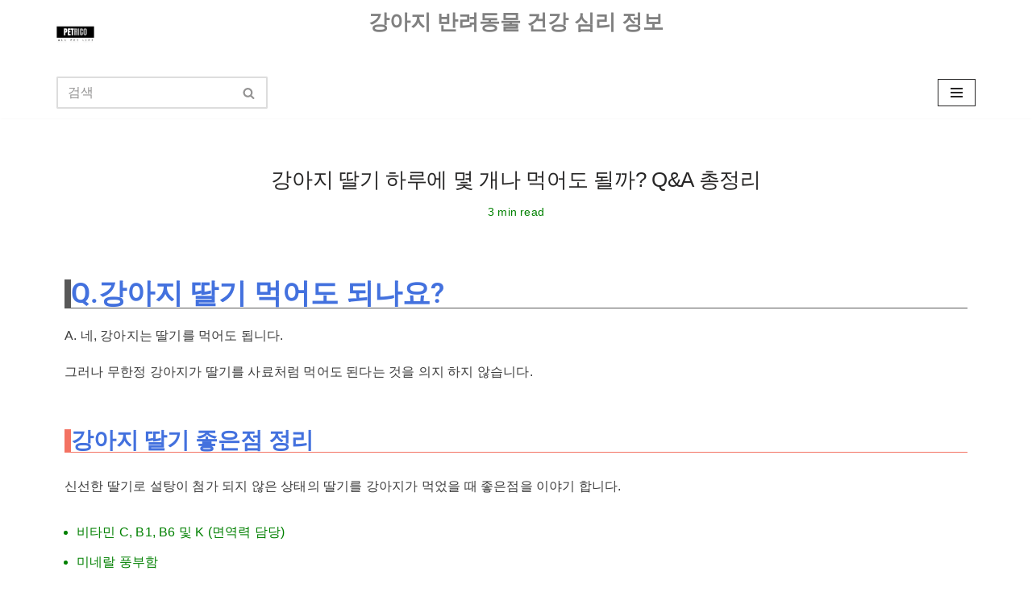

--- FILE ---
content_type: text/html; charset=UTF-8
request_url: https://petrico.site/%EA%B0%95%EC%95%84%EC%A7%80-%EB%94%B8%EA%B8%B0-%ED%95%98%EB%A3%A8%EC%97%90-%EB%AA%87-%EA%B0%9C%EB%82%98-%EB%A8%B9%EC%96%B4%EB%8F%84-%EB%90%A0%EA%B9%8C-qa-%EC%B4%9D%EC%A0%95%EB%A6%AC/
body_size: 70049
content:
<!DOCTYPE html>
<html lang="ko-KR" prefix="og: https://ogp.me/ns#">

<head><meta charset="UTF-8"><script>if(navigator.userAgent.match(/MSIE|Internet Explorer/i)||navigator.userAgent.match(/Trident\/7\..*?rv:11/i)){var href=document.location.href;if(!href.match(/[?&]nowprocket/)){if(href.indexOf("?")==-1){if(href.indexOf("#")==-1){document.location.href=href+"?nowprocket=1"}else{document.location.href=href.replace("#","?nowprocket=1#")}}else{if(href.indexOf("#")==-1){document.location.href=href+"&nowprocket=1"}else{document.location.href=href.replace("#","&nowprocket=1#")}}}}</script><script>(()=>{class RocketLazyLoadScripts{constructor(){this.v="1.2.6",this.triggerEvents=["keydown","mousedown","mousemove","touchmove","touchstart","touchend","wheel"],this.userEventHandler=this.t.bind(this),this.touchStartHandler=this.i.bind(this),this.touchMoveHandler=this.o.bind(this),this.touchEndHandler=this.h.bind(this),this.clickHandler=this.u.bind(this),this.interceptedClicks=[],this.interceptedClickListeners=[],this.l(this),window.addEventListener("pageshow",(t=>{this.persisted=t.persisted,this.everythingLoaded&&this.m()})),this.CSPIssue=sessionStorage.getItem("rocketCSPIssue"),document.addEventListener("securitypolicyviolation",(t=>{this.CSPIssue||"script-src-elem"!==t.violatedDirective||"data"!==t.blockedURI||(this.CSPIssue=!0,sessionStorage.setItem("rocketCSPIssue",!0))})),document.addEventListener("DOMContentLoaded",(()=>{this.k()})),this.delayedScripts={normal:[],async:[],defer:[]},this.trash=[],this.allJQueries=[]}p(t){document.hidden?t.t():(this.triggerEvents.forEach((e=>window.addEventListener(e,t.userEventHandler,{passive:!0}))),window.addEventListener("touchstart",t.touchStartHandler,{passive:!0}),window.addEventListener("mousedown",t.touchStartHandler),document.addEventListener("visibilitychange",t.userEventHandler))}_(){this.triggerEvents.forEach((t=>window.removeEventListener(t,this.userEventHandler,{passive:!0}))),document.removeEventListener("visibilitychange",this.userEventHandler)}i(t){"HTML"!==t.target.tagName&&(window.addEventListener("touchend",this.touchEndHandler),window.addEventListener("mouseup",this.touchEndHandler),window.addEventListener("touchmove",this.touchMoveHandler,{passive:!0}),window.addEventListener("mousemove",this.touchMoveHandler),t.target.addEventListener("click",this.clickHandler),this.L(t.target,!0),this.S(t.target,"onclick","rocket-onclick"),this.C())}o(t){window.removeEventListener("touchend",this.touchEndHandler),window.removeEventListener("mouseup",this.touchEndHandler),window.removeEventListener("touchmove",this.touchMoveHandler,{passive:!0}),window.removeEventListener("mousemove",this.touchMoveHandler),t.target.removeEventListener("click",this.clickHandler),this.L(t.target,!1),this.S(t.target,"rocket-onclick","onclick"),this.M()}h(){window.removeEventListener("touchend",this.touchEndHandler),window.removeEventListener("mouseup",this.touchEndHandler),window.removeEventListener("touchmove",this.touchMoveHandler,{passive:!0}),window.removeEventListener("mousemove",this.touchMoveHandler)}u(t){t.target.removeEventListener("click",this.clickHandler),this.L(t.target,!1),this.S(t.target,"rocket-onclick","onclick"),this.interceptedClicks.push(t),t.preventDefault(),t.stopPropagation(),t.stopImmediatePropagation(),this.M()}O(){window.removeEventListener("touchstart",this.touchStartHandler,{passive:!0}),window.removeEventListener("mousedown",this.touchStartHandler),this.interceptedClicks.forEach((t=>{t.target.dispatchEvent(new MouseEvent("click",{view:t.view,bubbles:!0,cancelable:!0}))}))}l(t){EventTarget.prototype.addEventListenerWPRocketBase=EventTarget.prototype.addEventListener,EventTarget.prototype.addEventListener=function(e,i,o){"click"!==e||t.windowLoaded||i===t.clickHandler||t.interceptedClickListeners.push({target:this,func:i,options:o}),(this||window).addEventListenerWPRocketBase(e,i,o)}}L(t,e){this.interceptedClickListeners.forEach((i=>{i.target===t&&(e?t.removeEventListener("click",i.func,i.options):t.addEventListener("click",i.func,i.options))})),t.parentNode!==document.documentElement&&this.L(t.parentNode,e)}D(){return new Promise((t=>{this.P?this.M=t:t()}))}C(){this.P=!0}M(){this.P=!1}S(t,e,i){t.hasAttribute&&t.hasAttribute(e)&&(event.target.setAttribute(i,event.target.getAttribute(e)),event.target.removeAttribute(e))}t(){this._(this),"loading"===document.readyState?document.addEventListener("DOMContentLoaded",this.R.bind(this)):this.R()}k(){let t=[];document.querySelectorAll("script[type=rocketlazyloadscript][data-rocket-src]").forEach((e=>{let i=e.getAttribute("data-rocket-src");if(i&&!i.startsWith("data:")){0===i.indexOf("//")&&(i=location.protocol+i);try{const o=new URL(i).origin;o!==location.origin&&t.push({src:o,crossOrigin:e.crossOrigin||"module"===e.getAttribute("data-rocket-type")})}catch(t){}}})),t=[...new Map(t.map((t=>[JSON.stringify(t),t]))).values()],this.T(t,"preconnect")}async R(){this.lastBreath=Date.now(),this.j(this),this.F(this),this.I(),this.W(),this.q(),await this.A(this.delayedScripts.normal),await this.A(this.delayedScripts.defer),await this.A(this.delayedScripts.async);try{await this.U(),await this.H(this),await this.J()}catch(t){console.error(t)}window.dispatchEvent(new Event("rocket-allScriptsLoaded")),this.everythingLoaded=!0,this.D().then((()=>{this.O()})),this.N()}W(){document.querySelectorAll("script[type=rocketlazyloadscript]").forEach((t=>{t.hasAttribute("data-rocket-src")?t.hasAttribute("async")&&!1!==t.async?this.delayedScripts.async.push(t):t.hasAttribute("defer")&&!1!==t.defer||"module"===t.getAttribute("data-rocket-type")?this.delayedScripts.defer.push(t):this.delayedScripts.normal.push(t):this.delayedScripts.normal.push(t)}))}async B(t){if(await this.G(),!0!==t.noModule||!("noModule"in HTMLScriptElement.prototype))return new Promise((e=>{let i;function o(){(i||t).setAttribute("data-rocket-status","executed"),e()}try{if(navigator.userAgent.indexOf("Firefox/")>0||""===navigator.vendor||this.CSPIssue)i=document.createElement("script"),[...t.attributes].forEach((t=>{let e=t.nodeName;"type"!==e&&("data-rocket-type"===e&&(e="type"),"data-rocket-src"===e&&(e="src"),i.setAttribute(e,t.nodeValue))})),t.text&&(i.text=t.text),i.hasAttribute("src")?(i.addEventListener("load",o),i.addEventListener("error",(function(){i.setAttribute("data-rocket-status","failed-network"),e()})),setTimeout((()=>{i.isConnected||e()}),1)):(i.text=t.text,o()),t.parentNode.replaceChild(i,t);else{const i=t.getAttribute("data-rocket-type"),s=t.getAttribute("data-rocket-src");i?(t.type=i,t.removeAttribute("data-rocket-type")):t.removeAttribute("type"),t.addEventListener("load",o),t.addEventListener("error",(i=>{this.CSPIssue&&i.target.src.startsWith("data:")?(console.log("WPRocket: data-uri blocked by CSP -> fallback"),t.removeAttribute("src"),this.B(t).then(e)):(t.setAttribute("data-rocket-status","failed-network"),e())})),s?(t.removeAttribute("data-rocket-src"),t.src=s):t.src="data:text/javascript;base64,"+window.btoa(unescape(encodeURIComponent(t.text)))}}catch(i){t.setAttribute("data-rocket-status","failed-transform"),e()}}));t.setAttribute("data-rocket-status","skipped")}async A(t){const e=t.shift();return e&&e.isConnected?(await this.B(e),this.A(t)):Promise.resolve()}q(){this.T([...this.delayedScripts.normal,...this.delayedScripts.defer,...this.delayedScripts.async],"preload")}T(t,e){var i=document.createDocumentFragment();t.forEach((t=>{const o=t.getAttribute&&t.getAttribute("data-rocket-src")||t.src;if(o&&!o.startsWith("data:")){const s=document.createElement("link");s.href=o,s.rel=e,"preconnect"!==e&&(s.as="script"),t.getAttribute&&"module"===t.getAttribute("data-rocket-type")&&(s.crossOrigin=!0),t.crossOrigin&&(s.crossOrigin=t.crossOrigin),t.integrity&&(s.integrity=t.integrity),i.appendChild(s),this.trash.push(s)}})),document.head.appendChild(i)}j(t){let e={};function i(i,o){return e[o].eventsToRewrite.indexOf(i)>=0&&!t.everythingLoaded?"rocket-"+i:i}function o(t,o){!function(t){e[t]||(e[t]={originalFunctions:{add:t.addEventListener,remove:t.removeEventListener},eventsToRewrite:[]},t.addEventListener=function(){arguments[0]=i(arguments[0],t),e[t].originalFunctions.add.apply(t,arguments)},t.removeEventListener=function(){arguments[0]=i(arguments[0],t),e[t].originalFunctions.remove.apply(t,arguments)})}(t),e[t].eventsToRewrite.push(o)}function s(e,i){let o=e[i];e[i]=null,Object.defineProperty(e,i,{get:()=>o||function(){},set(s){t.everythingLoaded?o=s:e["rocket"+i]=o=s}})}o(document,"DOMContentLoaded"),o(window,"DOMContentLoaded"),o(window,"load"),o(window,"pageshow"),o(document,"readystatechange"),s(document,"onreadystatechange"),s(window,"onload"),s(window,"onpageshow");try{Object.defineProperty(document,"readyState",{get:()=>t.rocketReadyState,set(e){t.rocketReadyState=e},configurable:!0}),document.readyState="loading"}catch(t){console.log("WPRocket DJE readyState conflict, bypassing")}}F(t){let e;function i(e){return t.everythingLoaded?e:e.split(" ").map((t=>"load"===t||0===t.indexOf("load.")?"rocket-jquery-load":t)).join(" ")}function o(o){function s(t){const e=o.fn[t];o.fn[t]=o.fn.init.prototype[t]=function(){return this[0]===window&&("string"==typeof arguments[0]||arguments[0]instanceof String?arguments[0]=i(arguments[0]):"object"==typeof arguments[0]&&Object.keys(arguments[0]).forEach((t=>{const e=arguments[0][t];delete arguments[0][t],arguments[0][i(t)]=e}))),e.apply(this,arguments),this}}o&&o.fn&&!t.allJQueries.includes(o)&&(o.fn.ready=o.fn.init.prototype.ready=function(e){return t.domReadyFired?e.bind(document)(o):document.addEventListener("rocket-DOMContentLoaded",(()=>e.bind(document)(o))),o([])},s("on"),s("one"),t.allJQueries.push(o)),e=o}o(window.jQuery),Object.defineProperty(window,"jQuery",{get:()=>e,set(t){o(t)}})}async H(t){const e=document.querySelector("script[data-webpack]");e&&(await async function(){return new Promise((t=>{e.addEventListener("load",t),e.addEventListener("error",t)}))}(),await t.K(),await t.H(t))}async U(){this.domReadyFired=!0;try{document.readyState="interactive"}catch(t){}await this.G(),document.dispatchEvent(new Event("rocket-readystatechange")),await this.G(),document.rocketonreadystatechange&&document.rocketonreadystatechange(),await this.G(),document.dispatchEvent(new Event("rocket-DOMContentLoaded")),await this.G(),window.dispatchEvent(new Event("rocket-DOMContentLoaded"))}async J(){try{document.readyState="complete"}catch(t){}await this.G(),document.dispatchEvent(new Event("rocket-readystatechange")),await this.G(),document.rocketonreadystatechange&&document.rocketonreadystatechange(),await this.G(),window.dispatchEvent(new Event("rocket-load")),await this.G(),window.rocketonload&&window.rocketonload(),await this.G(),this.allJQueries.forEach((t=>t(window).trigger("rocket-jquery-load"))),await this.G();const t=new Event("rocket-pageshow");t.persisted=this.persisted,window.dispatchEvent(t),await this.G(),window.rocketonpageshow&&window.rocketonpageshow({persisted:this.persisted}),this.windowLoaded=!0}m(){document.onreadystatechange&&document.onreadystatechange(),window.onload&&window.onload(),window.onpageshow&&window.onpageshow({persisted:this.persisted})}I(){const t=new Map;document.write=document.writeln=function(e){const i=document.currentScript;i||console.error("WPRocket unable to document.write this: "+e);const o=document.createRange(),s=i.parentElement;let n=t.get(i);void 0===n&&(n=i.nextSibling,t.set(i,n));const c=document.createDocumentFragment();o.setStart(c,0),c.appendChild(o.createContextualFragment(e)),s.insertBefore(c,n)}}async G(){Date.now()-this.lastBreath>45&&(await this.K(),this.lastBreath=Date.now())}async K(){return document.hidden?new Promise((t=>setTimeout(t))):new Promise((t=>requestAnimationFrame(t)))}N(){this.trash.forEach((t=>t.remove()))}static run(){const t=new RocketLazyLoadScripts;t.p(t)}}RocketLazyLoadScripts.run()})();</script>
	
	
	<meta name="viewport" content="width=device-width, initial-scale=1, minimum-scale=1">
	<link rel="profile" href="http://gmpg.org/xfn/11">
		    <style>
        .pro-wccp:before {
            content: "\f160";
            top: 3px;
        }
        .pro-wccp:before{
            color:#02CA03 !important
        }
        .pro-wccp {
            transform: rotate(45deg);
        }
    </style>
    <script type="rocketlazyloadscript" id="wccp_pro_disable_selection">

var image_save_msg = 'You are not allowed to save images!';

var no_menu_msg = 'Context menu disabled!';

var smessage = "Alert: Content selection is disabled!!";


"use strict";
/* This because search property "includes" does not supported by IE*/
if (!String.prototype.includes) {
String.prototype.includes = function(search, start) {
  if (typeof start !== 'number') {
	start = 0;
  }

  if (start + search.length > this.length) {
	return false;
  } else {
	return this.indexOf(search, start) !== -1;
  }
};
}
/*////////////////////////////////////*/
let canCall = true;

function call_disable_copy_WithDelay(e) {
  if (canCall) {
    canCall = false;
    disable_copy(e);
    setTimeout(() => {
      canCall = true;
    }, 1000);
  }
}

function disable_copy(e)
{
	window.wccp_pro_iscontenteditable_flag = false;
	
	wccp_pro_log_to_console_if_allowed("disable_copy");
	
	var e = e || window.event; // also there is no e.target property in IE. instead IE uses window.event.srcElement
  	
	var target = e.target || e.srcElement;

	var elemtype = e.target.nodeName;
	
	elemtype = elemtype.toUpperCase();
	
	if (apply_class_exclusion(e) == "Yes") return true;

	if(wccp_pro_iscontenteditable(e) == true) {return true;}
	
	if(is_content_editable_element(current_clicked_element) == true)
	{
		return true;
	}
	else
	{
		if (smessage !== "" && e.detail == 2)
			show_wccp_pro_message(smessage);
		
		if (isSafari)
		{
			return true;
		}
		else
		{
			//wccp_pro_clear_any_selection();
			
			return false;
		}
	}
	
	/*disable context menu when shift + right click is pressed*/
	var shiftPressed = 0;
	
	var evt = e?e:window.event;
	
	if (parseInt(navigator.appVersion)>3) {
		
		if (document.layers && navigator.appName=="Netscape")
			
			shiftPressed = (e.modifiers-0>3);
			
		else
			
			shiftPressed = e.shiftKey;
			
		if (shiftPressed) {
			
			if (smessage !== "") show_wccp_pro_message(smessage);
			
			var isFirefox = typeof InstallTrigger !== 'undefined';   /* Firefox 1.0+ */
			
			if (isFirefox) {
			evt.cancelBubble = true;
			if (evt.stopPropagation) evt.stopPropagation();
			if (evt.preventDefault()) evt.preventDefault();
			show_wccp_pro_message (smessage);
			wccp_pro_clear_any_selection();
			return false;
			}
			
			wccp_pro_clear_any_selection();
			return false;
		}
	}
	
	if(e.which === 2 ){
	var clickedTag_a = (e==null) ? event.srcElement.tagName : e.target.tagName;
	   show_wccp_pro_message(smessage);
       wccp_pro_clear_any_selection(); return false;
    }
	var isSafari = /Safari/.test(navigator.userAgent) && /Apple Computer/.test(navigator.vendor);
	var checker_IMG = 'checked';
	if (elemtype == "IMG" && checker_IMG == 'checked' && e.detail == 2) {show_wccp_pro_message(alertMsg_IMG);wccp_pro_clear_any_selection();return false;}

    //elemtype must be merged by elemtype checker on function disable_copy & disable_hot_keys
	if (is_content_editable_element(elemtype) == false)
	{
		if (smessage !== "" && e.detail == 2)
			show_wccp_pro_message(smessage);
		
		if (isSafari)
		{
			return true;
		}
		else
		{
			wccp_pro_clear_any_selection(); return false;
		}
	}
	else
	{
		return true;
	}
}
////////////////////////////
function disable_copy_ie()
{
	wccp_pro_log_to_console_if_allowed("disable_copy_ie_function_started");
	
	var e = e || window.event;
	/*also there is no e.target property in IE.*/
	/*instead IE uses window.event.srcElement*/
  	var target = e.target || e.srcElement;
	
	var elemtype = window.event.srcElement.nodeName;
	
	elemtype = elemtype.toUpperCase();

	if(wccp_pro_iscontenteditable(e) == true) return true;
	
	if (apply_class_exclusion(e) == "Yes") return true;
	
	if (elemtype == "IMG") {show_wccp_pro_message(alertMsg_IMG);return false;}
	
	//elemtype must be merged by elemtype checker on function disable_copy & disable_hot_keys
	if (is_content_editable_element(elemtype) == false)
	{
		return false;
	}
}
function disable_drag_text(e)
{
	wccp_pro_log_to_console_if_allowed("disable_drag_text");
	
	/*var isSafari = /Safari/.test(navigator.userAgent) && /Apple Computer/.test(navigator.vendor);*/
	/*if (isSafari) {show_wccp_pro_message(alertMsg_IMG);return false;}*/
	
	var e = e || window.event; // also there is no e.target property in IE. instead IE uses window.event.srcElement*/
  	
	var target = e.target || e.srcElement;
	
	/*For contenteditable tags*/
	
	if (apply_class_exclusion(e) == "Yes") return true;

	var elemtype = e.target.nodeName;
	
	elemtype = elemtype.toUpperCase();
	
	var disable_drag_text_drop = 'checked';
	
	if (disable_drag_text_drop != "checked")  return true;
	
	if (window.location.href.indexOf("/user/") > -1) {
      return true; /*To allow users to drag & drop images when editing thier profiles*/
    }
	
	return false;
}

/*/////////////////special for safari Start////////////////*/
var onlongtouch;

var timer;

var touchduration = 1000; /*length of time we want the user to touch before we do something*/

var elemtype = "";

function touchstart(e)
{
	wccp_pro_log_to_console_if_allowed("touchstart");
	
	e = e || window.event;// also there is no e.target property in IE. instead IE uses window.event.srcElement
	
	var target = e.target || e.srcElement;

	var elemtype = e.target.nodeName;
	
	elemtype = elemtype.toUpperCase();
	
	//if (elemtype == "A") return;

	if (apply_class_exclusion(elemtype) == 'Yes') return;
	/*also there is no e.target property in IE.*/
	/*instead IE uses window.event.srcElement*/
	
	if(!wccp_pro_is_passive()) e.preventDefault();
	if (!timer) {
		timer = setTimeout(onlongtouch, touchduration);
	}
}

function touchend()
{
	wccp_pro_log_to_console_if_allowed("touchend");
	
    /*stops short touches from firing the event*/
    if (timer) {
        clearTimeout(timer);
        timer = null;
    }
	onlongtouch();
}

onlongtouch = function(e)/*this will clear the current selection if any_not_editable_thing selected*/
{
	wccp_pro_log_to_console_if_allowed("onlongtouch");
	
	if (is_content_editable_element(elemtype) == false)
	{
		if (window.getSelection) {
			if (window.getSelection().empty) { /*Chrome*/
			window.getSelection().empty();
			} else if (window.getSelection().removeAllRanges) {  /*Firefox*/
			window.getSelection().removeAllRanges();
			}
		} else if (document.selection) {  /*IE?*/
			var textRange = document.body.createTextRange();
			textRange.moveToElementText(element);
			textRange.select();

			document.selection.empty();
		}
		return false;
	}
};

document.addEventListener("DOMContentLoaded", function(event)
	{ 
		window.addEventListener("touchstart", touchstart, false);
		window.addEventListener("touchend", touchend, false);
	});


function wccp_pro_is_passive()
{
	wccp_pro_log_to_console_if_allowed("wccp_pro_is_passive");
	
	var cold = false,
	hike = function() {};

	try {
	var aid = Object.defineProperty({}, 'passive', {
	get() {cold = true}
	});
	window.addEventListener('test', hike, aid);
	window.removeEventListener('test', hike, aid);
	} catch (e) {}

	return cold;
}
/*/////////////////////////////////////////////////////////////////*/
function reEnable()
{
	return true;
}

if(navigator.userAgent.indexOf('MSIE')==-1) //If not IE
{
	document.ondragstart = disable_drag_text;
	document.onselectstart = call_disable_copy_WithDelay;
	document.onselectionchange = call_disable_copy_WithDelay;
	//document.onmousedown = disable_copy;
	//document.addEventListener('click', disable_copy, false);
	//document.addEventListener('click', set_current_clicked_element, false);
	document.addEventListener('mousedown', set_current_clicked_element, false);
	//document.onclick = reEnable;
}else
{
	document.onselectstart = disable_copy_ie;
}

var current_clicked_element = "";

var current_clicked_object = null;

function set_current_clicked_element(e)
{
	var e = e || window.event; // also there is no e.target property in IE. instead IE uses window.event.srcElement
  	
	var target = e.target || e.srcElement;

	var elemtype = e.target.nodeName;
	
	elemtype = elemtype.toUpperCase();
	
	current_clicked_element = elemtype;
	
	wccp_pro_log_to_console_if_allowed("current_clicked_element = " + current_clicked_element, arguments.callee.name);
}
</script>
	<script type="rocketlazyloadscript" id="wccp_pro_css_disable_selection">
	function wccp_pro_msieversion() 
		{
			var ua = window.navigator.userAgent;
			var msie = ua.indexOf("MSIE");
			var msie2 = ua.indexOf("Edge");
			var msie3 = ua.indexOf("Trident");

		if (msie > -1 || msie2 > -1 || msie3 > -1) // If Internet Explorer, return version number
		{
			return "IE";
		}
		else  // If another browser, return 0
		{
			return "otherbrowser";
		}
	}
    
	var e = document.getElementsByTagName('H1')[0];
	if(e && wccp_pro_msieversion() == "IE")
	{
		e.setAttribute('unselectable',"on");
	}
	</script>
<script type="rocketlazyloadscript" id="wccp_pro_disable_hot_keys">window.addEventListener('DOMContentLoaded', function() {
/*****************For contenteditable tags***************/
var wccp_pro_iscontenteditable_flag = false;

function wccp_pro_iscontenteditable(e)
{
	var e = e || window.event; // also there is no e.target property in IE. instead IE uses window.event.srcElement
  	
	var target = e.target || e.srcElement;
	
	var iscontenteditable = "false";
		
	if(typeof target.getAttribute!="undefined" )
	{
		iscontenteditable = target.getAttribute("contenteditable"); // Return true or false as string
		
		if(typeof target.hasAttribute!="undefined")
		{
			if(target.hasAttribute("contenteditable"))
				iscontenteditable = true;
		}
	}
	
	wccp_pro_log_to_console_if_allowed("iscontenteditable:" + iscontenteditable);
	
	var iscontenteditable2 = false;
	
	if(typeof target.isContentEditable!="undefined" ) iscontenteditable2 = target.isContentEditable; // Return true or false as boolean

	if(target.parentElement !=null) iscontenteditable2 = target.parentElement.isContentEditable;
	
	if (iscontenteditable == "true" || iscontenteditable == true || iscontenteditable2 == true)
	{
		if(typeof target.style!="undefined" ) target.style.cursor = "text";
		
		wccp_pro_iscontenteditable_flag = true;
		
		wccp_pro_log_to_console_if_allowed("wccp_pro_iscontenteditable: true");
		
		return true;
	}
	wccp_pro_log_to_console_if_allowed("wccp_pro_iscontenteditable: false");
}
/******************************************************/
function wccp_pro_clear_any_selection()
{
	if(window.wccp_pro_iscontenteditable_flag == true) return;
	
	wccp_pro_log_to_console_if_allowed("wccp_pro_clear_any_selection");
	
	var myName = wccp_pro_clear_any_selection.caller.toString();
	
	myName = myName.substr('function '.length);
	
	myName = myName.substr(0, myName.indexOf('('));

	wccp_pro_log_to_console_if_allowed("called_by: " + myName);
	
	if (window.getSelection)
	{
		if (window.getSelection().empty)
		{  // Chrome
			window.getSelection().empty();
		} else if (window.getSelection().removeAllRanges) 
		{  // Firefox
			window.getSelection().removeAllRanges();
		}
	} else if (document.selection)
	{  // IE?
		document.selection.empty();
	}
	
	//show_wccp_pro_message("You are not allowed to make this operation");
}


/*Is content_editable element*/
function is_content_editable_element(element_name = "")
{
	if (element_name == "TEXT" || element_name == "#TEXT" || element_name == "TEXTAREA" || element_name == "INPUT" || element_name == "PASSWORD" || element_name == "SELECT" || element_name == "OPTION" || element_name == "EMBED" || element_name == "CODE" || element_name == "CODEBLOCK_WCCP")
	{
		wccp_pro_log_to_console_if_allowed("is_content_editable_element: true >>" + element_name);
		
		return true;
	}
	wccp_pro_log_to_console_if_allowed("is_content_editable_element: false >>" + element_name);
	
	return false;
}
/*Is selection enabled element*/
/*
function is_selection_enabled_element(element_name = "")
{
	if (is_content_editable_element == true)
	{
		wccp_pro_log_to_console_if_allowed("is_selection_enabled_element: true >>" + element_name);
		
		return true;
	}
	wccp_pro_log_to_console_if_allowed("is_selection_enabled_element: false >>" + element_name);
	
	return false;
}
*/
/*Hot keys function  */
function disable_hot_keys(e)
{
	wccp_pro_log_to_console_if_allowed("disable_hot_keys");
	
	e = e || window.event;
	
	//console.log(e);
	
	if (!e) return;
	
	var key;

		if(window.event)
			  key = window.event.keyCode;     /*IE*/
		else if (e.hasOwnProperty("which")) key = e.which;     /*firefox (97)*/

	wccp_pro_log_to_console_if_allowed("Data:", key);
	
			
		if (key == 123 || (e.ctrlKey && e.shiftKey && e.keyCode == 'J'.charCodeAt(0)) )//F12 chrome developer key disable
		{
			show_wccp_pro_message('You are not allowed to do this action on the current page!!');
			
			return false;
		}
		
	var elemtype = e.target.tagName;
	
	elemtype = elemtype.toUpperCase();
	
	var sel = getSelectionTextAndContainerElement();
	
	if(elemtype == "BODY" && sel.text != "") elemtype = sel.containerElement.tagName; /* no need for it when tag name is BODY, so we get the selected text tag name */

	/*elemtype must be merged by elemtype checker on function disable_copy & disable_copy_ie*/
	if (is_content_editable_element(elemtype) == true)
	{
		elemtype = 'TEXT';
	}
	
	if(wccp_pro_iscontenteditable(e) == true) elemtype = 'TEXT';
	
		if (key == 44)/*For any emement type, text elemtype is not excluded here, (prntscr (44)*/
		{
			copyTextToClipboard("");
			show_wccp_pro_message('You are not allowed to do this action on the current page!!');
			return false;
		}	
	if (e.ctrlKey || e.metaKey)
	{
		if (elemtype!= 'TEXT' && (key == 97 || key == 99 || key == 120 || key == 26 || key == 43))
		{
			 show_wccp_pro_message('Alert: You are not allowed to copy content or view source');
			 return false;
		}
		if (elemtype!= 'TEXT')
		{
						
			if (key == 65)
			{
				show_wccp_pro_message('You are not allowed to do this action on the current page!!');
				return false;
			}			
						
			if (key == 67)
			{
				show_wccp_pro_message('You are not allowed to do this action on the current page!!');
				return false;
			}			
						
			if (key == 88)
			{
				show_wccp_pro_message('You are not allowed to do this action on the current page!!');
				return false;
			}			
						
			if (key == 86)
			{
				show_wccp_pro_message('You are not allowed to do this action on the current page!!');
				return false;
			}		}
				
		if (key == 85)
		{
			show_wccp_pro_message('You are not allowed to do this action on the current page!!');
			return false;
		}		
				if (key == 80)
		{
			show_wccp_pro_message('You are not allowed to do this action on the current page!!');
			return false;
		}		
				if (key == 44)
		{
			copyTextToClipboard("no");
			show_wccp_pro_message('You are not allowed to do this action on the current page!!');
			return false;
		}		
		
					if (key == 73)//F12 chrome developer key disable
			{
				show_wccp_pro_message('You are not allowed to do this action on the current page!!');
				return false;
			}
				
				
		if (key == 83)
		{
			show_wccp_pro_message('You are not allowed to do this action on the current page!!');
			return false;
		}    }
return true;
}


window.addEventListener('load', function (){
	if(window.Zepto || !window.jQuery) jQuery =  $;
	jQuery(document).ready(function() {
	  jQuery(document).bind("keyup keydown", disable_hot_keys);
	});
});

});</script>
<style>
.wccp_pro_copy_code_button
{
	line-height: 6px;
	width: auto;
	font-size: 8pt;
	font-family: tahoma;
	margin-top: 1px;
	position:absolute;
	top:0;
	right:0;
	border-radius: 4px;
	opacity: 100%;
}
.wccp_pro_copy_code_button:hover
{
	opacity: 100%;
}

.wccp_pro_copy_code_button[disabled]
{
	opacity: 40%;
}
code,pre
{
	overflow: visible;
	white-space: pre-line;
}
</style>
<script type="rocketlazyloadscript" id="wccp_pro_disable_Right_Click">window.addEventListener('DOMContentLoaded', function() {

	function wccp_pro_nocontext(e)
	{
		wccp_pro_log_to_console_if_allowed("wccp_pro_nocontext function");
		
		const caller = wccp_pro_nocontext.caller;
		
		if (caller) wccp_pro_log_to_console_if_allowed("Caller function is: " + caller.name);
		
		e = e || window.event; // also there is no e.target property in IE. instead IE uses window.event.srcElement
		
		if (apply_class_exclusion(e) == 'Yes') return true;
		
		var exception_tags = 'NOTAG,';
		
		var clickedTag = (e==null) ? event.srcElement.tagName : e.target.tagName;
		
		wccp_pro_log_to_console_if_allowed("clickedTag: " + clickedTag);
		
		var target = e.target || e.srcElement;
		
		var parent_tag = ""; var parent_of_parent_tag = "";
		
		if(target.parentElement != null)
		{
			parent_tag = target.parentElement.tagName;
			
			if(target.parentElement.parentElement != null) parent_of_parent_tag = target.parentElement.parentElement.tagName;
		}
		
		var checker = 'checked';
		if ((clickedTag == "IMG" || clickedTag == "FIGURE" || clickedTag == "SVG" || clickedTag == "PROTECTEDIMGDIV") && checker == 'checked') {
			if (alertMsg_IMG != "")show_wccp_pro_message(alertMsg_IMG);
			return false;
		}else {exception_tags = exception_tags + 'IMG,';}
		
		checker = '';
		if ((clickedTag == "VIDEO" || clickedTag == "PROTECTEDWCCPVIDEO" || clickedTag == "EMBED") && checker == 'checked') {
			if (alertMsg_VIDEO != "")show_wccp_pro_message(alertMsg_VIDEO);
			return false;
		}else {exception_tags = exception_tags + 'VIDEO,PROTECTEDWCCPVIDEO,EMBED,';}
		
		checker = 'checked';
		if ((clickedTag == "A" || clickedTag == "TIME" || parent_tag == "A" || parent_of_parent_tag == "A") && checker == 'checked') {
			if (alertMsg_A != "")show_wccp_pro_message(alertMsg_A);
			return false;
		}else {exception_tags = exception_tags + 'A,';if(parent_tag == "A" || parent_of_parent_tag == "A") clickedTag = "A";}

		checker = 'checked';
		if ((clickedTag == "P" || clickedTag == "B" || clickedTag == "FONT" ||  clickedTag == "LI" || clickedTag == "UL" || clickedTag == "STRONG" || clickedTag == "OL" || clickedTag == "BLOCKQUOTE" || clickedTag == "TH" || clickedTag == "TR" || clickedTag == "TD" || clickedTag == "SPAN" || clickedTag == "EM" || clickedTag == "SMALL" || clickedTag == "I" || clickedTag == "BUTTON") && checker == 'checked') {
			if (alertMsg_PB != "")show_wccp_pro_message(alertMsg_PB);
			return false;
		}else {exception_tags = exception_tags + 'P,B,FONT,LI,UL,STRONG,OL,BLOCKQUOTE,TD,SPAN,EM,SMALL,I,BUTTON,';}
		
		checker = 'checked';
		if ((clickedTag == "INPUT" || clickedTag == "PASSWORD") && checker == 'checked') {
			if (alertMsg_INPUT != "")show_wccp_pro_message(alertMsg_INPUT);
			return false;
		}else {exception_tags = exception_tags + 'INPUT,PASSWORD,';}
		
		checker = 'checked';
		if ((clickedTag == "H1" || clickedTag == "H2" || clickedTag == "H3" || clickedTag == "H4" || clickedTag == "H5" || clickedTag == "H6" || clickedTag == "ASIDE" || clickedTag == "NAV") && checker == 'checked') {
			if (alertMsg_H != "")show_wccp_pro_message(alertMsg_H);
			return false;
		}else {exception_tags = exception_tags + 'H1,H2,H3,H4,H5,H6,';}
		
		checker = 'checked';
		if (clickedTag == "TEXTAREA" && checker == 'checked') {
			if (alertMsg_TEXTAREA != "")show_wccp_pro_message(alertMsg_TEXTAREA);
			return false;
		}else {exception_tags = exception_tags + 'TEXTAREA,';}
		
		checker = 'checked';
		if ((clickedTag == "DIV" || clickedTag == "BODY" || clickedTag == "HTML" || clickedTag == "ARTICLE" || clickedTag == "SECTION" || clickedTag == "NAV" || clickedTag == "HEADER" || clickedTag == "FOOTER") && checker == 'checked') {
			if (alertMsg_EmptySpaces != "")show_wccp_pro_message(alertMsg_EmptySpaces);
			return false;
		}
		else
		{
			if (exception_tags.indexOf(clickedTag)!=-1)
			{
				return true;
			}
			else
			return false;
		}
	}
	
	function disable_drag_images(e)
	{return;
		wccp_pro_log_to_console_if_allowed("disable_drag_images");
		
		var e = e || window.event; // also there is no e.target property in IE. instead IE uses window.event.srcElement
		
		var target = e.target || e.srcElement;
		
		//For contenteditable tags
		if (apply_class_exclusion(e) == "Yes") return true;

		var elemtype = e.target.nodeName;
		
		if (elemtype != "IMG") {return;}
		
		elemtype = elemtype.toUpperCase();
		
		var disable_drag_drop_images = 'checked';
		
		if (disable_drag_drop_images != "checked")  return true;
		
		if (window.location.href.indexOf("/user/") > -1) {
		  return true; //To allow users to drag & drop images when editing thier profiles
		}
		
		show_wccp_pro_message(alertMsg_IMG);
		
		return false;
	}
	
	var alertMsg_IMG = "Alert: Protected image";
	var alertMsg_A = "Alert: This link is protected";
	var alertMsg_PB = "Alert: Right click on text is disabled";
	var alertMsg_INPUT = "Alert: Right click is disabled";
	var alertMsg_H = "Alert: Right click on headlines is disabled";
	var alertMsg_TEXTAREA = "Alert: Right click is disabled";
	var alertMsg_EmptySpaces = "Alert: Right click on empty spaces is disabled";
	var alertMsg_VIDEO = "Alert: Right click on videos is disabled";
	//document.oncontextmenu=null;
	window.addEventListener('load', function (){
	if(window.Zepto || !window.jQuery) jQuery =  $;
	jQuery(document).ready(function(){
		jQuery(document).on('contextmenu', wccp_pro_nocontext);
	});
	});
	window.addEventListener('load', function (){
	if (typeof jQuery === 'undefined')
	{
		alert("no jquery");
		document.oncontextmenu = wccp_pro_nocontext;
		document.addEventListener("contextmenu",wccp_pro_nocontext);
		window.addEventListener("contextmenu",wccp_pro_nocontext);
	}
	});
});</script>
	
	<script type="rocketlazyloadscript" id="wccp_pro_disable_drag_images">window.addEventListener('DOMContentLoaded', function() {
	document.ondragstart = disable_drag_images;
		window.addEventListener('load', function (){
			if(window.Zepto || !window.jQuery) jQuery =  $;
			jQuery(document).ready(function(){
				jQuery('img').each(function() {
					jQuery(this).attr('draggable', false);
				});
			});
		});
	});</script>
	<style id="wccp_pro_style1">
		img{
			-moz-user-select: none;
			-webkit-user-select: none;
			-ms-user-select: none;
			-khtml-user-select: none;
			user-select: none;
			-webkit-user-drag: none;
		}
	</style>
<script type="rocketlazyloadscript" id="wccp_pro_class_exclusion">
function copyToClipboard(elem) {
	  // create hidden text element, if it doesn't already exist
    var targetId = "_wccp_pro_hiddenCopyText_";
    {
        // must use a temporary form element for the selection and copy
        target = document.getElementById(targetId);
        if (!target) {
            var target = document.createElement("textarea");
            target.style.position = "absolute";
            target.style.left = "-9999px";
            target.style.top = "0";
            target.id = targetId;
            document.body.appendChild(target);
        }
        target.textContent = elem.textContent;
    }
    // select the content
    var currentFocus = document.activeElement;
    target.focus();
    target.setSelectionRange(0, target.value.length);
    
    // copy the selection
    var succeed;
    try {
    	  succeed = document.execCommand("copy");
    } catch(e) {
        succeed = false;
    }

    // restore original focus
    if (currentFocus && typeof currentFocus.focus === "function") {
        currentFocus.focus();
    }
    
    
	// clear temporary content
	target.textContent = "";
	document.getElementsByTagName('span')[0].innerHTML = " ";
    return succeed;
}
/**************************************************/
function wccp_pro_log_to_console_if_allowed(data = "")
{//return;
	var myName = "";
	
	if(wccp_pro_log_to_console_if_allowed.caller != null) myName = wccp_pro_log_to_console_if_allowed.caller.toString();
	
	myName = myName.substr('function '.length);
	
	myName = myName.substr(0, myName.indexOf('('));
	
	}
/**************************************************/
function fallbackCopyTextToClipboard(text) {
  var textArea = document.createElement("textarea");
  textArea.value = text;
  document.body.appendChild(textArea);
  textArea.focus();
  textArea.select();

  try {
    var successful = document.execCommand("copy");
    var msg = successful ? "successful" : "unsuccessful";
    wccp_pro_log_to_console_if_allowed("Fallback: Copying text command was " + msg);
  } catch (err) {
    console.error("Fallback: Oops, unable to copy", err);
  }

  document.body.removeChild(textArea);
}
/*****************************************/
function copyTextToClipboard(text) {
  if (!navigator.clipboard) {
    fallbackCopyTextToClipboard(text);
    return;
  }
  navigator.clipboard.writeText(text).then(
    function() {
      console.log("Async: Copying to clipboard was successful!");
    },
    function(err) {
      console.error("Async: Could not copy text: ", err);
    }
  );
}
/*****************************************/
/*getSelectionTextAndContainerElement*/
function getSelectionTextAndContainerElement()
{
    var text = "", containerElement = null;
    if (typeof window.getSelection != "undefined") {
        var sel = window.getSelection();
        if (sel.rangeCount) {
            var node = sel.getRangeAt(0).commonAncestorContainer;
            containerElement = node.nodeType == 1 ? node : node.parentNode;
			if (typeof(containerElement.parentElement) != 'undefined') current_clicked_object = containerElement.parentElement;
            text = sel.toString();
        }
    } else if (typeof document.selection != "undefined" && document.selection.type != "Control")
	{
        var textRange = document.selection.createRange();
        containerElement = textRange.parentElement();
        text = textRange.text;
    }
    
	return {
        text: text,
        containerElement: containerElement
    };
}

function getSelectionParentElement() {
    var parentEl = null, sel;
	
    if (window.getSelection) {
        sel = window.getSelection();
        if (sel.rangeCount) {
            parentEl = sel.getRangeAt(0).commonAncestorContainer;
			//sel.getRangeAt(0).startContainer.parentNode;
            if (parentEl.nodeType != 1) {
                parentEl = parentEl.parentNode;
            }
        }
    } else if ( (sel = document.selection) && sel.type != "Control") {
        parentEl = sel.createRange().parentElement();
    }
	
	let arr = new Array();
	
	arr["nodeName"] = "cant_find_parent_element";
	
	if(parentEl != null)
		return parentEl;
	else
		return arr;
}
/*****************************************/
function sleep(ms) {
    return new Promise(resolve => setTimeout(resolve, ms));
}
/*****************************************/
</script>

<script type="rocketlazyloadscript" id="apply_class_exclusion">
function apply_class_exclusion(e)
{
	wccp_pro_log_to_console_if_allowed(e);
	
	var my_return = 'No';
	
	var e = e || window.event; // also there is no e.target property in IE. instead IE uses window.event.srcElement
  	
	var target = e.target || e.srcElement || e || 'nothing';
	
	var excluded_classes = '' + '';
	
	var class_to_exclude = "";
	
	if(target.parentElement != null)
	{
		class_to_exclude = target.className + ' ' + target.parentElement.className || '';
	}else{
		class_to_exclude = target.className;
	}
	
	var class_to_exclude_array = Array();
	
	//console.log(class_to_exclude);
	
	if (typeof(class_to_exclude) != 'undefined') class_to_exclude_array = class_to_exclude.split(" ");
	
	//console.log (class_to_exclude_array);
	
	class_to_exclude_array.forEach(function(item)
	{
		if(item != '' && excluded_classes.indexOf(item)>=0)
		{
			//target.style.cursor = "text";
			
			//console.log ('Yes');
			
			my_return = 'Yes';
		}
	});

	try {
		class_to_exclude = target.parentElement.getAttribute('class') || target.parentElement.className || '';
		}
	catch(err) 
		{
		class_to_exclude = '';
		}
	
	if(class_to_exclude != '' && excluded_classes.indexOf(class_to_exclude)>=0)
	{
		//target.style.cursor = "text";
		my_return = 'Yes';
	}

	return my_return;
}
</script>
<style id="wccp_pro_style2" data-asas-style="">

	
	*[contenteditable] , [contenteditable] *,*[contenteditable="true"] , [contenteditable="true"] * { /* for contenteditable tags*/ , /* for tags inside contenteditable tags*/
	  -webkit-user-select: auto !important;
	  cursor: text !important;
	  user-select: text !important;
	  pointer-events: auto !important;
	}
	
	/*
	*[contenteditable]::selection, [contenteditable] *::selection, [contenteditable="true"]::selection, [contenteditable="true"] *::selection { background: Highlight !important; color: HighlightText !important;}
	*[contenteditable]::-moz-selection, [contenteditable="true"] *::-moz-selection { background: Highlight !important; color: HighlightText !important;}
	input::selection,textarea::selection, code::selection, code > *::selection { background: Highlight !important; color: HighlightText !important;}
	input::-moz-selection,textarea::-moz-selection, code::-moz-selection, code > *::-moz-selection { background: Highlight !important; color: HighlightText !important;}
	*/
	a{ cursor: pointer ; pointer-events: auto !important;}

	</style><style>TEXT,TEXTAREA,input[type="text"] {cursor: text !important; user-select: text !important;}</style>	<script type="rocketlazyloadscript" id="wccp_pro_alert_message">
	window.addEventListener('DOMContentLoaded', function() {}); //This line to stop JS deffer function in wp-rockt pluign
	
	window.addEventListener('load', function (){
		// Create the first div element with the "oncontextmenu" attribute
		const wccp_pro_mask = document.createElement('div');
		wccp_pro_mask.setAttribute('oncontextmenu', 'return false;');
		wccp_pro_mask.setAttribute('id', 'wccp_pro_mask');

		// Create the second div element with the "msgmsg-box-wpcp hideme" classes
		const wpcp_error_message = document.createElement('div');
		wpcp_error_message.setAttribute('id', 'wpcp-error-message');
		wpcp_error_message.setAttribute('class', 'msgmsg-box-wpcp hideme');

		// Add a span element with the "error: " text inside the second div
		const error_span = document.createElement('span');
		error_span.innerText = 'error: ';
		wpcp_error_message.appendChild(error_span);

		// Add the error message text inside the second div
		const error_text = document.createTextNode('Alert: Content selection is disabled!!');
		wpcp_error_message.appendChild(error_text);

		// Add the div elements to the document body
		document.body.appendChild(wccp_pro_mask);
		document.body.appendChild(wpcp_error_message);
	});

	var timeout_result;
	function show_wccp_pro_message(smessage="", style="")
	{
		wccp_pro_log_to_console_if_allowed(smessage);
				
		timeout = 3000;
		
		if(style == "") style = "warning-wpcp";
		
		if (smessage !== "" && timeout!=0)
		{
			var smessage_text = smessage;
			jquery_fadeTo();
			document.getElementById("wpcp-error-message").innerHTML = smessage_text;
			document.getElementById("wpcp-error-message").className = "msgmsg-box-wpcp showme " + style;
			clearTimeout(timeout_result);
			timeout_result = setTimeout(hide_message, timeout);
		}
		else
		{
			clearTimeout(timeout_result);
			timeout_result = setTimeout(hide_message, timeout);
		}
	}
	function hide_message()
	{
		jquery_fadeOut();
		document.getElementById("wpcp-error-message").className = "msgmsg-box-wpcp warning-wpcp hideme";
	}
	function jquery_fadeTo()
	{
		try {
			jQuery("#wccp_pro_mask").fadeTo("slow", 0.3);
		}
		catch(err) {
			//alert(err.message);
			}
	}
	function jquery_fadeOut()
	{
		try {
			jQuery("#wccp_pro_mask").fadeOut( "slow" );
		}
		catch(err) {}
	}
	</script>
	<style>
	#wccp_pro_mask
	{
		position: absolute;
		bottom: 0;
		left: 0;
		position: fixed;
		right: 0;
		top: 0;
		background-color: #000;
		pointer-events: none;
		display: none;
		z-index: 10000;
		animation: 0.5s ease 0s normal none 1 running ngdialog-fadein;
		background: rgba(0, 0, 0, 0.4) none repeat scroll 0 0;
	}
	#wpcp-error-message {
	    direction: ltr;
	    text-align: center;
	    transition: opacity 900ms ease 0s;
		pointer-events: none;
	    z-index: 99999999;
	}
	.hideme {
    	opacity:0;
    	visibility: hidden;
	}
	.showme {
    	opacity:1;
    	visibility: visible;
	}
	.msgmsg-box-wpcp {
		border-radius: 10px;
		color: #555555;
		font-family: Tahoma;
		font-size: 12px;
		margin: 10px !important;
		padding: 10px 36px !important;
		position: fixed;
		width: 255px;
		top: 50%;
		left: 50%;
		margin-top: -10px !important;
		margin-left: -130px !important;
	}
	.msgmsg-box-wpcp b {
		font-weight:bold;
	}
		.warning-wpcp {
		background:#ffecec url('https://petrico.site/wp-content/plugins/wccp-pro/images/warning.png') no-repeat 10px 50%;
		border:1px solid #f2bfbf;
		-webkit-box-shadow: 0px 0px 34px 2px #f2bfbf;
		-moz-box-shadow: 0px 0px 34px 2px #f2bfbf;
		box-shadow: 0px 0px 34px 2px #f2bfbf;
	}
	.success-wpcp {
		background: #fafafa url('https://petrico.site/wp-content/plugins/wccp-pro/images/success.png') no-repeat 10px 50%;
		border: 1px solid #00b38f;
		box-shadow: 0px 0px 34px 2px #adc;
	}
    </style>

<!-- Rank Math 프로 검색 엔진 최적화 - https://rankmath.com/ -->
<title>강아지 딸기 하루에 몇 개나 먹어도 될까? Q&amp;A 총정리 | 2026</title><link rel="preload" data-rocket-preload as="image" href="https://petrico.site/wp-content/uploads/2018/09/petrico_logo_150x150.jpg" fetchpriority="high">
<meta name="description" content="강아지 딸기 궁금증 Q&amp;A 총정리 /많은 양의 딸기를 섭취하면 설사와 같은 위장 장애를 일으킬 수 있습니다. 흔하지는 않지만 딸기 줄기와 식물을 섭취하면 위장 장애를 일으킬 수 있습니다. "/>
<meta name="robots" content="follow, index, max-snippet:-1, max-video-preview:-1, max-image-preview:large"/>
<link rel="canonical" href="https://petrico.site/%ea%b0%95%ec%95%84%ec%a7%80-%eb%94%b8%ea%b8%b0-%ed%95%98%eb%a3%a8%ec%97%90-%eb%aa%87-%ea%b0%9c%eb%82%98-%eb%a8%b9%ec%96%b4%eb%8f%84-%eb%90%a0%ea%b9%8c-qa-%ec%b4%9d%ec%a0%95%eb%a6%ac/" />
<meta property="og:locale" content="ko_KR" />
<meta property="og:type" content="article" />
<meta property="og:title" content="강아지 딸기 하루에 몇 개나 먹어도 될까? Q&amp;A 총정리 | 2026" />
<meta property="og:description" content="강아지 딸기 궁금증 Q&amp;A 총정리 /많은 양의 딸기를 섭취하면 설사와 같은 위장 장애를 일으킬 수 있습니다. 흔하지는 않지만 딸기 줄기와 식물을 섭취하면 위장 장애를 일으킬 수 있습니다. " />
<meta property="og:url" content="https://petrico.site/%ea%b0%95%ec%95%84%ec%a7%80-%eb%94%b8%ea%b8%b0-%ed%95%98%eb%a3%a8%ec%97%90-%eb%aa%87-%ea%b0%9c%eb%82%98-%eb%a8%b9%ec%96%b4%eb%8f%84-%eb%90%a0%ea%b9%8c-qa-%ec%b4%9d%ec%a0%95%eb%a6%ac/" />
<meta property="og:site_name" content="펫리코" />
<meta property="article:tag" content="강아지 딸기 꼭지" />
<meta property="article:tag" content="강아지 딸기 먹어도 되나요" />
<meta property="article:tag" content="강아지 바나나" />
<meta property="article:tag" content="강아지 사과" />
<meta property="article:tag" content="강아지에게 딸기" />
<meta property="article:tag" content="강아지와딸기" />
<meta property="article:tag" content="강아지한테 딸기" />
<meta property="article:tag" content="딸기 강아지" />
<meta property="article:tag" content="새끼강아지 딸기" />
<meta property="article:section" content="강아지" />
<meta property="og:updated_time" content="2022-03-22T21:46:47+09:00" />
<meta property="og:image" content="https://petrico.site/wp-content/uploads/2022/03/20220322_082349.jpg" />
<meta property="og:image:secure_url" content="https://petrico.site/wp-content/uploads/2022/03/20220322_082349.jpg" />
<meta property="og:image:width" content="1200" />
<meta property="og:image:height" content="675" />
<meta property="og:image:alt" content="강아지 딸기 Q&amp;A 제공 주의사항" />
<meta property="og:image:type" content="image/jpeg" />
<meta name="twitter:card" content="summary_large_image" />
<meta name="twitter:title" content="강아지 딸기 하루에 몇 개나 먹어도 될까? Q&amp;A 총정리 | 2026" />
<meta name="twitter:description" content="강아지 딸기 궁금증 Q&amp;A 총정리 /많은 양의 딸기를 섭취하면 설사와 같은 위장 장애를 일으킬 수 있습니다. 흔하지는 않지만 딸기 줄기와 식물을 섭취하면 위장 장애를 일으킬 수 있습니다. " />
<meta name="twitter:site" content="@Qu9xJnrXBWVigoC" />
<meta name="twitter:creator" content="@Qu9xJnrXBWVigoC" />
<meta name="twitter:image" content="https://petrico.site/wp-content/uploads/2022/03/20220322_082349.jpg" />
<meta name="twitter:label1" content="작성자" />
<meta name="twitter:data1" content="올펫" />
<meta name="twitter:label2" content="읽을 시간" />
<meta name="twitter:data2" content="1분" />
<!-- /Rank Math WordPress SEO 플러그인 -->

<link rel='dns-prefetch' href='//developers.kakao.com' />
<link rel='dns-prefetch' href='//www.googletagmanager.com' />
<link rel='dns-prefetch' href='//pagead2.googlesyndication.com' />
<link rel='dns-prefetch' href='//fundingchoicesmessages.google.com' />
<link rel="alternate" type="application/rss+xml" title="펫리코 &raquo; 피드" href="https://petrico.site/feed/" />
<link rel="alternate" type="application/rss+xml" title="펫리코 &raquo; 댓글 피드" href="https://petrico.site/comments/feed/" />
<link rel="alternate" title="oEmbed (JSON)" type="application/json+oembed" href="https://petrico.site/wp-json/oembed/1.0/embed?url=https%3A%2F%2Fpetrico.site%2F%25ea%25b0%2595%25ec%2595%2584%25ec%25a7%2580-%25eb%2594%25b8%25ea%25b8%25b0-%25ed%2595%2598%25eb%25a3%25a8%25ec%2597%2590-%25eb%25aa%2587-%25ea%25b0%259c%25eb%2582%2598-%25eb%25a8%25b9%25ec%2596%25b4%25eb%258f%2584-%25eb%2590%25a0%25ea%25b9%258c-qa-%25ec%25b4%259d%25ec%25a0%2595%25eb%25a6%25ac%2F" />
<link rel="alternate" title="oEmbed (XML)" type="text/xml+oembed" href="https://petrico.site/wp-json/oembed/1.0/embed?url=https%3A%2F%2Fpetrico.site%2F%25ea%25b0%2595%25ec%2595%2584%25ec%25a7%2580-%25eb%2594%25b8%25ea%25b8%25b0-%25ed%2595%2598%25eb%25a3%25a8%25ec%2597%2590-%25eb%25aa%2587-%25ea%25b0%259c%25eb%2582%2598-%25eb%25a8%25b9%25ec%2596%25b4%25eb%258f%2584-%25eb%2590%25a0%25ea%25b9%258c-qa-%25ec%25b4%259d%25ec%25a0%2595%25eb%25a6%25ac%2F&#038;format=xml" />
		<!-- This site uses the Google Analytics by MonsterInsights plugin v9.2.2 - Using Analytics tracking - https://www.monsterinsights.com/ -->
							<script type="rocketlazyloadscript" data-rocket-src="//www.googletagmanager.com/gtag/js?id=G-TS1FXCS88X"  data-cfasync="false" data-wpfc-render="false" async></script>
			<script type="rocketlazyloadscript" data-cfasync="false" data-wpfc-render="false">
				var mi_version = '9.2.2';
				var mi_track_user = true;
				var mi_no_track_reason = '';
								var MonsterInsightsDefaultLocations = {"page_location":"https:\/\/petrico.site\/%EA%B0%95%EC%95%84%EC%A7%80-%EB%94%B8%EA%B8%B0-%ED%95%98%EB%A3%A8%EC%97%90-%EB%AA%87-%EA%B0%9C%EB%82%98-%EB%A8%B9%EC%96%B4%EB%8F%84-%EB%90%A0%EA%B9%8C-qa-%EC%B4%9D%EC%A0%95%EB%A6%AC\/"};
				if ( typeof MonsterInsightsPrivacyGuardFilter === 'function' ) {
					var MonsterInsightsLocations = (typeof MonsterInsightsExcludeQuery === 'object') ? MonsterInsightsPrivacyGuardFilter( MonsterInsightsExcludeQuery ) : MonsterInsightsPrivacyGuardFilter( MonsterInsightsDefaultLocations );
				} else {
					var MonsterInsightsLocations = (typeof MonsterInsightsExcludeQuery === 'object') ? MonsterInsightsExcludeQuery : MonsterInsightsDefaultLocations;
				}

								var disableStrs = [
										'ga-disable-G-TS1FXCS88X',
									];

				/* Function to detect opted out users */
				function __gtagTrackerIsOptedOut() {
					for (var index = 0; index < disableStrs.length; index++) {
						if (document.cookie.indexOf(disableStrs[index] + '=true') > -1) {
							return true;
						}
					}

					return false;
				}

				/* Disable tracking if the opt-out cookie exists. */
				if (__gtagTrackerIsOptedOut()) {
					for (var index = 0; index < disableStrs.length; index++) {
						window[disableStrs[index]] = true;
					}
				}

				/* Opt-out function */
				function __gtagTrackerOptout() {
					for (var index = 0; index < disableStrs.length; index++) {
						document.cookie = disableStrs[index] + '=true; expires=Thu, 31 Dec 2099 23:59:59 UTC; path=/';
						window[disableStrs[index]] = true;
					}
				}

				if ('undefined' === typeof gaOptout) {
					function gaOptout() {
						__gtagTrackerOptout();
					}
				}
								window.dataLayer = window.dataLayer || [];

				window.MonsterInsightsDualTracker = {
					helpers: {},
					trackers: {},
				};
				if (mi_track_user) {
					function __gtagDataLayer() {
						dataLayer.push(arguments);
					}

					function __gtagTracker(type, name, parameters) {
						if (!parameters) {
							parameters = {};
						}

						if (parameters.send_to) {
							__gtagDataLayer.apply(null, arguments);
							return;
						}

						if (type === 'event') {
														parameters.send_to = monsterinsights_frontend.v4_id;
							var hookName = name;
							if (typeof parameters['event_category'] !== 'undefined') {
								hookName = parameters['event_category'] + ':' + name;
							}

							if (typeof MonsterInsightsDualTracker.trackers[hookName] !== 'undefined') {
								MonsterInsightsDualTracker.trackers[hookName](parameters);
							} else {
								__gtagDataLayer('event', name, parameters);
							}
							
						} else {
							__gtagDataLayer.apply(null, arguments);
						}
					}

					__gtagTracker('js', new Date());
					__gtagTracker('set', {
						'developer_id.dZGIzZG': true,
											});
					if ( MonsterInsightsLocations.page_location ) {
						__gtagTracker('set', MonsterInsightsLocations);
					}
										__gtagTracker('config', 'G-TS1FXCS88X', {"forceSSL":"true"} );
															window.gtag = __gtagTracker;										(function () {
						/* https://developers.google.com/analytics/devguides/collection/analyticsjs/ */
						/* ga and __gaTracker compatibility shim. */
						var noopfn = function () {
							return null;
						};
						var newtracker = function () {
							return new Tracker();
						};
						var Tracker = function () {
							return null;
						};
						var p = Tracker.prototype;
						p.get = noopfn;
						p.set = noopfn;
						p.send = function () {
							var args = Array.prototype.slice.call(arguments);
							args.unshift('send');
							__gaTracker.apply(null, args);
						};
						var __gaTracker = function () {
							var len = arguments.length;
							if (len === 0) {
								return;
							}
							var f = arguments[len - 1];
							if (typeof f !== 'object' || f === null || typeof f.hitCallback !== 'function') {
								if ('send' === arguments[0]) {
									var hitConverted, hitObject = false, action;
									if ('event' === arguments[1]) {
										if ('undefined' !== typeof arguments[3]) {
											hitObject = {
												'eventAction': arguments[3],
												'eventCategory': arguments[2],
												'eventLabel': arguments[4],
												'value': arguments[5] ? arguments[5] : 1,
											}
										}
									}
									if ('pageview' === arguments[1]) {
										if ('undefined' !== typeof arguments[2]) {
											hitObject = {
												'eventAction': 'page_view',
												'page_path': arguments[2],
											}
										}
									}
									if (typeof arguments[2] === 'object') {
										hitObject = arguments[2];
									}
									if (typeof arguments[5] === 'object') {
										Object.assign(hitObject, arguments[5]);
									}
									if ('undefined' !== typeof arguments[1].hitType) {
										hitObject = arguments[1];
										if ('pageview' === hitObject.hitType) {
											hitObject.eventAction = 'page_view';
										}
									}
									if (hitObject) {
										action = 'timing' === arguments[1].hitType ? 'timing_complete' : hitObject.eventAction;
										hitConverted = mapArgs(hitObject);
										__gtagTracker('event', action, hitConverted);
									}
								}
								return;
							}

							function mapArgs(args) {
								var arg, hit = {};
								var gaMap = {
									'eventCategory': 'event_category',
									'eventAction': 'event_action',
									'eventLabel': 'event_label',
									'eventValue': 'event_value',
									'nonInteraction': 'non_interaction',
									'timingCategory': 'event_category',
									'timingVar': 'name',
									'timingValue': 'value',
									'timingLabel': 'event_label',
									'page': 'page_path',
									'location': 'page_location',
									'title': 'page_title',
									'referrer' : 'page_referrer',
								};
								for (arg in args) {
																		if (!(!args.hasOwnProperty(arg) || !gaMap.hasOwnProperty(arg))) {
										hit[gaMap[arg]] = args[arg];
									} else {
										hit[arg] = args[arg];
									}
								}
								return hit;
							}

							try {
								f.hitCallback();
							} catch (ex) {
							}
						};
						__gaTracker.create = newtracker;
						__gaTracker.getByName = newtracker;
						__gaTracker.getAll = function () {
							return [];
						};
						__gaTracker.remove = noopfn;
						__gaTracker.loaded = true;
						window['__gaTracker'] = __gaTracker;
					})();
									} else {
										console.log("");
					(function () {
						function __gtagTracker() {
							return null;
						}

						window['__gtagTracker'] = __gtagTracker;
						window['gtag'] = __gtagTracker;
					})();
									}
			</script>
				<!-- / Google Analytics by MonsterInsights -->
		<style id='wp-img-auto-sizes-contain-inline-css'>
img:is([sizes=auto i],[sizes^="auto," i]){contain-intrinsic-size:3000px 1500px}
/*# sourceURL=wp-img-auto-sizes-contain-inline-css */
</style>
<style id='wp-emoji-styles-inline-css'>

	img.wp-smiley, img.emoji {
		display: inline !important;
		border: none !important;
		box-shadow: none !important;
		height: 1em !important;
		width: 1em !important;
		margin: 0 0.07em !important;
		vertical-align: -0.1em !important;
		background: none !important;
		padding: 0 !important;
	}
/*# sourceURL=wp-emoji-styles-inline-css */
</style>
<style id='classic-theme-styles-inline-css'>
/*! This file is auto-generated */
.wp-block-button__link{color:#fff;background-color:#32373c;border-radius:9999px;box-shadow:none;text-decoration:none;padding:calc(.667em + 2px) calc(1.333em + 2px);font-size:1.125em}.wp-block-file__button{background:#32373c;color:#fff;text-decoration:none}
/*# sourceURL=/wp-includes/css/classic-themes.min.css */
</style>
<style id='global-styles-inline-css'>
:root{--wp--preset--aspect-ratio--square: 1;--wp--preset--aspect-ratio--4-3: 4/3;--wp--preset--aspect-ratio--3-4: 3/4;--wp--preset--aspect-ratio--3-2: 3/2;--wp--preset--aspect-ratio--2-3: 2/3;--wp--preset--aspect-ratio--16-9: 16/9;--wp--preset--aspect-ratio--9-16: 9/16;--wp--preset--color--black: #000000;--wp--preset--color--cyan-bluish-gray: #abb8c3;--wp--preset--color--white: #ffffff;--wp--preset--color--pale-pink: #f78da7;--wp--preset--color--vivid-red: #cf2e2e;--wp--preset--color--luminous-vivid-orange: #ff6900;--wp--preset--color--luminous-vivid-amber: #fcb900;--wp--preset--color--light-green-cyan: #7bdcb5;--wp--preset--color--vivid-green-cyan: #00d084;--wp--preset--color--pale-cyan-blue: #8ed1fc;--wp--preset--color--vivid-cyan-blue: #0693e3;--wp--preset--color--vivid-purple: #9b51e0;--wp--preset--color--neve-link-color: var(--nv-primary-accent);--wp--preset--color--neve-link-hover-color: var(--nv-secondary-accent);--wp--preset--color--nv-site-bg: var(--nv-site-bg);--wp--preset--color--nv-light-bg: var(--nv-light-bg);--wp--preset--color--nv-dark-bg: var(--nv-dark-bg);--wp--preset--color--neve-text-color: var(--nv-text-color);--wp--preset--color--nv-text-dark-bg: var(--nv-text-dark-bg);--wp--preset--color--nv-c-1: var(--nv-c-1);--wp--preset--color--nv-c-2: var(--nv-c-2);--wp--preset--gradient--vivid-cyan-blue-to-vivid-purple: linear-gradient(135deg,rgb(6,147,227) 0%,rgb(155,81,224) 100%);--wp--preset--gradient--light-green-cyan-to-vivid-green-cyan: linear-gradient(135deg,rgb(122,220,180) 0%,rgb(0,208,130) 100%);--wp--preset--gradient--luminous-vivid-amber-to-luminous-vivid-orange: linear-gradient(135deg,rgb(252,185,0) 0%,rgb(255,105,0) 100%);--wp--preset--gradient--luminous-vivid-orange-to-vivid-red: linear-gradient(135deg,rgb(255,105,0) 0%,rgb(207,46,46) 100%);--wp--preset--gradient--very-light-gray-to-cyan-bluish-gray: linear-gradient(135deg,rgb(238,238,238) 0%,rgb(169,184,195) 100%);--wp--preset--gradient--cool-to-warm-spectrum: linear-gradient(135deg,rgb(74,234,220) 0%,rgb(151,120,209) 20%,rgb(207,42,186) 40%,rgb(238,44,130) 60%,rgb(251,105,98) 80%,rgb(254,248,76) 100%);--wp--preset--gradient--blush-light-purple: linear-gradient(135deg,rgb(255,206,236) 0%,rgb(152,150,240) 100%);--wp--preset--gradient--blush-bordeaux: linear-gradient(135deg,rgb(254,205,165) 0%,rgb(254,45,45) 50%,rgb(107,0,62) 100%);--wp--preset--gradient--luminous-dusk: linear-gradient(135deg,rgb(255,203,112) 0%,rgb(199,81,192) 50%,rgb(65,88,208) 100%);--wp--preset--gradient--pale-ocean: linear-gradient(135deg,rgb(255,245,203) 0%,rgb(182,227,212) 50%,rgb(51,167,181) 100%);--wp--preset--gradient--electric-grass: linear-gradient(135deg,rgb(202,248,128) 0%,rgb(113,206,126) 100%);--wp--preset--gradient--midnight: linear-gradient(135deg,rgb(2,3,129) 0%,rgb(40,116,252) 100%);--wp--preset--font-size--small: 13px;--wp--preset--font-size--medium: 20px;--wp--preset--font-size--large: 36px;--wp--preset--font-size--x-large: 42px;--wp--preset--spacing--20: 0.44rem;--wp--preset--spacing--30: 0.67rem;--wp--preset--spacing--40: 1rem;--wp--preset--spacing--50: 1.5rem;--wp--preset--spacing--60: 2.25rem;--wp--preset--spacing--70: 3.38rem;--wp--preset--spacing--80: 5.06rem;--wp--preset--shadow--natural: 6px 6px 9px rgba(0, 0, 0, 0.2);--wp--preset--shadow--deep: 12px 12px 50px rgba(0, 0, 0, 0.4);--wp--preset--shadow--sharp: 6px 6px 0px rgba(0, 0, 0, 0.2);--wp--preset--shadow--outlined: 6px 6px 0px -3px rgb(255, 255, 255), 6px 6px rgb(0, 0, 0);--wp--preset--shadow--crisp: 6px 6px 0px rgb(0, 0, 0);}:where(.is-layout-flex){gap: 0.5em;}:where(.is-layout-grid){gap: 0.5em;}body .is-layout-flex{display: flex;}.is-layout-flex{flex-wrap: wrap;align-items: center;}.is-layout-flex > :is(*, div){margin: 0;}body .is-layout-grid{display: grid;}.is-layout-grid > :is(*, div){margin: 0;}:where(.wp-block-columns.is-layout-flex){gap: 2em;}:where(.wp-block-columns.is-layout-grid){gap: 2em;}:where(.wp-block-post-template.is-layout-flex){gap: 1.25em;}:where(.wp-block-post-template.is-layout-grid){gap: 1.25em;}.has-black-color{color: var(--wp--preset--color--black) !important;}.has-cyan-bluish-gray-color{color: var(--wp--preset--color--cyan-bluish-gray) !important;}.has-white-color{color: var(--wp--preset--color--white) !important;}.has-pale-pink-color{color: var(--wp--preset--color--pale-pink) !important;}.has-vivid-red-color{color: var(--wp--preset--color--vivid-red) !important;}.has-luminous-vivid-orange-color{color: var(--wp--preset--color--luminous-vivid-orange) !important;}.has-luminous-vivid-amber-color{color: var(--wp--preset--color--luminous-vivid-amber) !important;}.has-light-green-cyan-color{color: var(--wp--preset--color--light-green-cyan) !important;}.has-vivid-green-cyan-color{color: var(--wp--preset--color--vivid-green-cyan) !important;}.has-pale-cyan-blue-color{color: var(--wp--preset--color--pale-cyan-blue) !important;}.has-vivid-cyan-blue-color{color: var(--wp--preset--color--vivid-cyan-blue) !important;}.has-vivid-purple-color{color: var(--wp--preset--color--vivid-purple) !important;}.has-neve-link-color-color{color: var(--wp--preset--color--neve-link-color) !important;}.has-neve-link-hover-color-color{color: var(--wp--preset--color--neve-link-hover-color) !important;}.has-nv-site-bg-color{color: var(--wp--preset--color--nv-site-bg) !important;}.has-nv-light-bg-color{color: var(--wp--preset--color--nv-light-bg) !important;}.has-nv-dark-bg-color{color: var(--wp--preset--color--nv-dark-bg) !important;}.has-neve-text-color-color{color: var(--wp--preset--color--neve-text-color) !important;}.has-nv-text-dark-bg-color{color: var(--wp--preset--color--nv-text-dark-bg) !important;}.has-nv-c-1-color{color: var(--wp--preset--color--nv-c-1) !important;}.has-nv-c-2-color{color: var(--wp--preset--color--nv-c-2) !important;}.has-black-background-color{background-color: var(--wp--preset--color--black) !important;}.has-cyan-bluish-gray-background-color{background-color: var(--wp--preset--color--cyan-bluish-gray) !important;}.has-white-background-color{background-color: var(--wp--preset--color--white) !important;}.has-pale-pink-background-color{background-color: var(--wp--preset--color--pale-pink) !important;}.has-vivid-red-background-color{background-color: var(--wp--preset--color--vivid-red) !important;}.has-luminous-vivid-orange-background-color{background-color: var(--wp--preset--color--luminous-vivid-orange) !important;}.has-luminous-vivid-amber-background-color{background-color: var(--wp--preset--color--luminous-vivid-amber) !important;}.has-light-green-cyan-background-color{background-color: var(--wp--preset--color--light-green-cyan) !important;}.has-vivid-green-cyan-background-color{background-color: var(--wp--preset--color--vivid-green-cyan) !important;}.has-pale-cyan-blue-background-color{background-color: var(--wp--preset--color--pale-cyan-blue) !important;}.has-vivid-cyan-blue-background-color{background-color: var(--wp--preset--color--vivid-cyan-blue) !important;}.has-vivid-purple-background-color{background-color: var(--wp--preset--color--vivid-purple) !important;}.has-neve-link-color-background-color{background-color: var(--wp--preset--color--neve-link-color) !important;}.has-neve-link-hover-color-background-color{background-color: var(--wp--preset--color--neve-link-hover-color) !important;}.has-nv-site-bg-background-color{background-color: var(--wp--preset--color--nv-site-bg) !important;}.has-nv-light-bg-background-color{background-color: var(--wp--preset--color--nv-light-bg) !important;}.has-nv-dark-bg-background-color{background-color: var(--wp--preset--color--nv-dark-bg) !important;}.has-neve-text-color-background-color{background-color: var(--wp--preset--color--neve-text-color) !important;}.has-nv-text-dark-bg-background-color{background-color: var(--wp--preset--color--nv-text-dark-bg) !important;}.has-nv-c-1-background-color{background-color: var(--wp--preset--color--nv-c-1) !important;}.has-nv-c-2-background-color{background-color: var(--wp--preset--color--nv-c-2) !important;}.has-black-border-color{border-color: var(--wp--preset--color--black) !important;}.has-cyan-bluish-gray-border-color{border-color: var(--wp--preset--color--cyan-bluish-gray) !important;}.has-white-border-color{border-color: var(--wp--preset--color--white) !important;}.has-pale-pink-border-color{border-color: var(--wp--preset--color--pale-pink) !important;}.has-vivid-red-border-color{border-color: var(--wp--preset--color--vivid-red) !important;}.has-luminous-vivid-orange-border-color{border-color: var(--wp--preset--color--luminous-vivid-orange) !important;}.has-luminous-vivid-amber-border-color{border-color: var(--wp--preset--color--luminous-vivid-amber) !important;}.has-light-green-cyan-border-color{border-color: var(--wp--preset--color--light-green-cyan) !important;}.has-vivid-green-cyan-border-color{border-color: var(--wp--preset--color--vivid-green-cyan) !important;}.has-pale-cyan-blue-border-color{border-color: var(--wp--preset--color--pale-cyan-blue) !important;}.has-vivid-cyan-blue-border-color{border-color: var(--wp--preset--color--vivid-cyan-blue) !important;}.has-vivid-purple-border-color{border-color: var(--wp--preset--color--vivid-purple) !important;}.has-neve-link-color-border-color{border-color: var(--wp--preset--color--neve-link-color) !important;}.has-neve-link-hover-color-border-color{border-color: var(--wp--preset--color--neve-link-hover-color) !important;}.has-nv-site-bg-border-color{border-color: var(--wp--preset--color--nv-site-bg) !important;}.has-nv-light-bg-border-color{border-color: var(--wp--preset--color--nv-light-bg) !important;}.has-nv-dark-bg-border-color{border-color: var(--wp--preset--color--nv-dark-bg) !important;}.has-neve-text-color-border-color{border-color: var(--wp--preset--color--neve-text-color) !important;}.has-nv-text-dark-bg-border-color{border-color: var(--wp--preset--color--nv-text-dark-bg) !important;}.has-nv-c-1-border-color{border-color: var(--wp--preset--color--nv-c-1) !important;}.has-nv-c-2-border-color{border-color: var(--wp--preset--color--nv-c-2) !important;}.has-vivid-cyan-blue-to-vivid-purple-gradient-background{background: var(--wp--preset--gradient--vivid-cyan-blue-to-vivid-purple) !important;}.has-light-green-cyan-to-vivid-green-cyan-gradient-background{background: var(--wp--preset--gradient--light-green-cyan-to-vivid-green-cyan) !important;}.has-luminous-vivid-amber-to-luminous-vivid-orange-gradient-background{background: var(--wp--preset--gradient--luminous-vivid-amber-to-luminous-vivid-orange) !important;}.has-luminous-vivid-orange-to-vivid-red-gradient-background{background: var(--wp--preset--gradient--luminous-vivid-orange-to-vivid-red) !important;}.has-very-light-gray-to-cyan-bluish-gray-gradient-background{background: var(--wp--preset--gradient--very-light-gray-to-cyan-bluish-gray) !important;}.has-cool-to-warm-spectrum-gradient-background{background: var(--wp--preset--gradient--cool-to-warm-spectrum) !important;}.has-blush-light-purple-gradient-background{background: var(--wp--preset--gradient--blush-light-purple) !important;}.has-blush-bordeaux-gradient-background{background: var(--wp--preset--gradient--blush-bordeaux) !important;}.has-luminous-dusk-gradient-background{background: var(--wp--preset--gradient--luminous-dusk) !important;}.has-pale-ocean-gradient-background{background: var(--wp--preset--gradient--pale-ocean) !important;}.has-electric-grass-gradient-background{background: var(--wp--preset--gradient--electric-grass) !important;}.has-midnight-gradient-background{background: var(--wp--preset--gradient--midnight) !important;}.has-small-font-size{font-size: var(--wp--preset--font-size--small) !important;}.has-medium-font-size{font-size: var(--wp--preset--font-size--medium) !important;}.has-large-font-size{font-size: var(--wp--preset--font-size--large) !important;}.has-x-large-font-size{font-size: var(--wp--preset--font-size--x-large) !important;}
:where(.wp-block-post-template.is-layout-flex){gap: 1.25em;}:where(.wp-block-post-template.is-layout-grid){gap: 1.25em;}
:where(.wp-block-term-template.is-layout-flex){gap: 1.25em;}:where(.wp-block-term-template.is-layout-grid){gap: 1.25em;}
:where(.wp-block-columns.is-layout-flex){gap: 2em;}:where(.wp-block-columns.is-layout-grid){gap: 2em;}
:root :where(.wp-block-pullquote){font-size: 1.5em;line-height: 1.6;}
/*# sourceURL=global-styles-inline-css */
</style>
<link data-minify="1" rel='stylesheet' id='wp_automatic_gallery_style-css' href='https://petrico.site/wp-content/cache/min/1/wp-content/plugins/wp-automatic/css/wp-automatic.css?ver=1768397443' media='all' />
<link rel='stylesheet' id='neve-style-css' href='https://petrico.site/wp-content/themes/neve/style-main-new.min.css?ver=4.2.2' media='all' />
<style id='neve-style-inline-css'>
.is-menu-sidebar .header-menu-sidebar { visibility: visible; }.is-menu-sidebar.menu_sidebar_slide_left .header-menu-sidebar { transform: translate3d(0, 0, 0); left: 0; }.is-menu-sidebar.menu_sidebar_slide_right .header-menu-sidebar { transform: translate3d(0, 0, 0); right: 0; }.is-menu-sidebar.menu_sidebar_pull_right .header-menu-sidebar, .is-menu-sidebar.menu_sidebar_pull_left .header-menu-sidebar { transform: translateX(0); }.is-menu-sidebar.menu_sidebar_dropdown .header-menu-sidebar { height: auto; }.is-menu-sidebar.menu_sidebar_dropdown .header-menu-sidebar-inner { max-height: 400px; padding: 20px 0; }.is-menu-sidebar.menu_sidebar_full_canvas .header-menu-sidebar { opacity: 1; }.header-menu-sidebar .menu-item-nav-search:not(.floating) { pointer-events: none; }.header-menu-sidebar .menu-item-nav-search .is-menu-sidebar { pointer-events: unset; }

			.nv-ft-post {
				margin-top:60px
			}
			.nv-ft-post .nv-ft-wrap:not(.layout-covers){
				background:var(--nv-light-bg);
			}
			.nv-ft-post h2{
				font-size:calc( var(--fontsize, var(--h2fontsize)) * 1.3)
			}
			.nv-ft-post .nv-meta-list{
				display:block
			}
			.nv-ft-post .non-grid-content{
				padding:32px
			}
			.nv-ft-post .wp-post-image{
				position:absolute;
				object-fit:cover;
				width:100%;
				height:100%
			}
			.nv-ft-post:not(.layout-covers) .nv-post-thumbnail-wrap{
				margin:0;
				position:relative;
				min-height:320px
			}
			
.nv-meta-list li.meta:not(:last-child):after { content:"/" }.nv-meta-list .no-mobile{
			display:none;
		}.nv-meta-list li.last::after{
			content: ""!important;
		}@media (min-width: 769px) {
			.nv-meta-list .no-mobile {
				display: inline-block;
			}
			.nv-meta-list li.last:not(:last-child)::after {
		 		content: "/" !important;
			}
		}
.nav-ul li .caret svg, .nav-ul li .caret img{width:var(--smiconsize, 0.5em);height:var(--smiconsize, 0.5em);}.nav-ul .sub-menu li {border-style: var(--itembstyle);}
 :root{ --container: 748px;--postwidth:100%; --primarybtnbg: var(--nv-primary-accent); --primarybtnhoverbg: var(--nv-primary-accent); --primarybtncolor: #fff; --secondarybtncolor: var(--nv-primary-accent); --primarybtnhovercolor: #fff; --secondarybtnhovercolor: var(--nv-primary-accent);--primarybtnborderradius:3px;--secondarybtnborderradius:3px;--secondarybtnborderwidth:3px;--btnpadding:13px 15px;--primarybtnpadding:13px 15px;--secondarybtnpadding:calc(13px - 3px) calc(15px - 3px); --bodyfontfamily: Arial,Helvetica,sans-serif; --bodyfontsize: 21px; --bodylineheight: 1.6em; --bodyletterspacing: 0px; --bodyfontweight: 400; --bodytexttransform: none; --h1fontsize: 22px; --h1fontweight: 300; --h1lineheight: 1.2em; --h1letterspacing: 0px; --h1texttransform: none; --h2fontsize: 26px; --h2fontweight: 700; --h2lineheight: 1.5em; --h2letterspacing: 0px; --h2texttransform: none; --h3fontsize: 24px; --h3fontweight: 600; --h3lineheight: 1.5em; --h3letterspacing: 0px; --h3texttransform: none; --h4fontsize: 23px; --h4fontweight: 400; --h4lineheight: 1.6em; --h4letterspacing: 0px; --h4texttransform: none; --h5fontsize: 16px; --h5fontweight: 700; --h5lineheight: 1.6; --h5letterspacing: 0px; --h5texttransform: none; --h6fontsize: 14px; --h6fontweight: 700; --h6lineheight: 1.6; --h6letterspacing: 0px; --h6texttransform: none;--formfieldborderwidth:2px;--formfieldborderradius:3px; --formfieldbgcolor: var(--nv-site-bg); --formfieldbordercolor: #dddddd; --formfieldcolor: var(--nv-text-color);--formfieldpadding:10px 12px; } .nv-index-posts{ --borderradius:0px; --spacing: 60px; } .has-neve-button-color-color{ color: var(--nv-primary-accent)!important; } .has-neve-button-color-background-color{ background-color: var(--nv-primary-accent)!important; } .single-post-container .alignfull > [class*="__inner-container"], .single-post-container .alignwide > [class*="__inner-container"]{ max-width:718px } .nv-meta-list{ --avatarsize: 20px; } .single .nv-meta-list{ --avatarsize: 20px; } .blog .blog-entry-title, .archive .blog-entry-title{ --fontsize: 24px; --lineheight: 1.2em; --fontweight: 500; } .blog .entry-summary, .archive .entry-summary, .blog .post-pages-links{ --fontsize: 20px; --lineheight: 1.2em; --fontweight: none; } .blog .nv-meta-list li, .archive .nv-meta-list li{ --fontweight: none; } .single h1.entry-title{ --fontsize: 25px; --lineheight: 1.3em; --letterspacing: -0.3px; --fontweight: none; } .single .nv-meta-list li{ --fontweight: none; } form input[type="submit"], form button:not(.search-submit)[type="submit"], form *[value*="ubmit"], #comments input[type="submit"]{ background-color:var(--secondarybtnbg, transparent);color:var(--secondarybtncolor);padding:var(--secondarybtnpadding, 7px 12px);border-radius:var(--secondarybtnborderradius, 3px); } form input[type="submit"]:hover, form button:not(.search-submit)[type="submit"]:hover, form *[value*="ubmit"]:hover, #comments input[type="submit"]:hover{ background-color:var(--secondarybtnhoverbg, transparent);color:var(--secondarybtnhovercolor); } .nv-post-cover{ --height: 74px;--padding:40px 15px;--justify: flex-start; --textalign: left; --valign: center; } .nv-post-cover .nv-title-meta-wrap, .nv-page-title-wrap, .entry-header{ --textalign: left; } .nv-is-boxed.nv-title-meta-wrap{ --padding:40px 15px; --bgcolor: var(--nv-dark-bg); } .nv-overlay{ --opacity: 50; --blendmode: normal; } .nv-is-boxed.nv-comments-wrap{ --padding:20px; } .nv-is-boxed.comment-respond{ --padding:20px; } .nv-single-post-wrap{ --spacing: 21px; } .single:not(.single-product), .page{ --c-vspace:0 0 0 0;; } .scroll-to-top{ --color: var(--nv-text-dark-bg);--padding:8px 10px; --borderradius: 3px; --bgcolor: var(--nv-primary-accent); --hovercolor: var(--nv-text-dark-bg); --hoverbgcolor: var(--nv-primary-accent);--size:16px; } .global-styled{ --bgcolor: var(--nv-site-bg); } .header-top{ --rowbcolor: var(--nv-light-bg); --color: var(--nv-text-color); --bgcolor: var(--nv-site-bg); } .header-main{ --rowbcolor: var(--nv-light-bg); --color: var(--nv-text-color); --bgcolor: var(--nv-site-bg); } .header-bottom{ --rowbcolor: var(--nv-light-bg); --color: var(--nv-text-color); --bgcolor: var(--nv-site-bg); } .header-menu-sidebar-bg{ --justify: flex-start; --textalign: left;--flexg: 1;--wrapdropdownwidth: auto; --color: var(--nv-text-color); --bgcolor: var(--nv-site-bg); } .header-menu-sidebar{ width: 360px; } .builder-item--logo{ --maxwidth: 45px; --fs: 24px;--padding:10px 0;--margin:0; --textalign: center;--justify: center; } .builder-item--nav-icon,.header-menu-sidebar .close-sidebar-panel .navbar-toggle{ --borderradius:0; } .builder-item--nav-icon{ --label-margin:0 5px 0 0;;--padding:10px 15px;--margin:0; } .builder-item--primary-menu{ --hovercolor: var(--nv-secondary-accent); --hovertextcolor: var(--nv-text-color); --activecolor: var(--nv-primary-accent); --spacing: 20px; --height: 25px; --smiconsize: 7px;--padding:0;--margin:0; --fontsize: 1em; --lineheight: 1.6; --letterspacing: 0px; --fontweight: 500; --texttransform: none; --iconsize: 1em; } .builder-item--primary-menu .sub-menu{ --bstyle: none; --itembstyle: none; } .hfg-is-group.has-primary-menu .inherit-ff{ --inheritedfw: 500; } .builder-item--custom_html{ --padding:0;--margin:0; --fontsize: 1em; --lineheight: 1.6; --letterspacing: 0px; --fontweight: 500; --texttransform: none; --iconsize: 1em; --textalign: left;--justify: flex-start; } .builder-item--header_search{ --height: 40px;--formfieldborderwidth:2px;--formfieldborderradius:2px;--padding:0;--margin:0; } .footer-top-inner .row{ grid-template-columns:1fr; --valign: flex-start; } .footer-top{ --rowbcolor: var(--nv-light-bg); --color: var(--nv-text-color); --bgcolor: var(--nv-site-bg); } .footer-main-inner .row{ grid-template-columns:1fr; --valign: flex-start; } .footer-main{ --rowbcolor: var(--nv-light-bg); --color: var(--nv-text-color); --bgcolor: var(--nv-site-bg); } .footer-bottom-inner .row{ grid-template-columns:1fr; --valign: flex-start; } .footer-bottom{ --rowbcolor: var(--nv-light-bg); --color: var(--nv-text-dark-bg); --bgcolor: var(--nv-dark-bg); } .builder-item--footer-two-widgets{ --padding:0;--margin:0; --textalign: left;--justify: flex-start; } .builder-item--footer_copyright{ --padding:0;--margin:0; --fontsize: 1em; --lineheight: 1.6; --letterspacing: 0px; --fontweight: 500; --texttransform: none; --iconsize: 1em; --textalign: left;--justify: flex-start; } .page_header-top{ --rowbcolor: var(--nv-light-bg); --color: var(--nv-text-color); --bgcolor: var(--nv-site-bg); } .page_header-bottom{ --rowbcolor: var(--nv-light-bg); --color: var(--nv-text-color); --bgcolor: var(--nv-site-bg); } .nv-ft-post{ --ftposttemplate:1fr; --ftpostimgalign: center; --ftpostcontentalign: center; --fpbackground: var(--nv-light-bg);--fppadding:20px;--fpminheight:300px; --borderradius: 0px; } @media(min-width: 576px){ :root{ --container: 992px;--postwidth:100%;--btnpadding:13px 15px;--primarybtnpadding:13px 15px;--secondarybtnpadding:calc(13px - 3px) calc(15px - 3px); --bodyfontsize: 16px; --bodylineheight: 1.6em; --bodyletterspacing: 0px; --h1fontsize: 38px; --h1lineheight: 1.2em; --h1letterspacing: 0px; --h2fontsize: 30px; --h2lineheight: 1.2em; --h2letterspacing: 0px; --h3fontsize: 26px; --h3lineheight: 1.4em; --h3letterspacing: 0px; --h4fontsize: 22px; --h4lineheight: 1.5em; --h4letterspacing: 0px; --h5fontsize: 18px; --h5lineheight: 1.6; --h5letterspacing: 0px; --h6fontsize: 14px; --h6lineheight: 1.6; --h6letterspacing: 0px; } .nv-index-posts{ --spacing: 60px; } .single-post-container .alignfull > [class*="__inner-container"], .single-post-container .alignwide > [class*="__inner-container"]{ max-width:962px } .nv-meta-list{ --avatarsize: 20px; } .single .nv-meta-list{ --avatarsize: 20px; } .nv-post-cover{ --height: 320px;--padding:60px 30px;--justify: flex-start; --textalign: left; --valign: center; } .nv-post-cover .nv-title-meta-wrap, .nv-page-title-wrap, .entry-header{ --textalign: left; } .nv-is-boxed.nv-title-meta-wrap{ --padding:60px 30px; } .nv-is-boxed.nv-comments-wrap{ --padding:30px; } .nv-is-boxed.comment-respond{ --padding:30px; } .nv-single-post-wrap{ --spacing: 60px; } .single:not(.single-product), .page{ --c-vspace:0 0 0 0;; } .scroll-to-top{ --padding:8px 10px;--size:16px; } .header-menu-sidebar-bg{ --justify: flex-start; --textalign: left;--flexg: 1;--wrapdropdownwidth: auto; } .header-menu-sidebar{ width: 360px; } .builder-item--logo{ --maxwidth: 120px; --fs: 24px;--padding:10px 0;--margin:0; --textalign: left;--justify: flex-start; } .builder-item--nav-icon{ --label-margin:0 5px 0 0;;--padding:10px 15px;--margin:0; } .builder-item--primary-menu{ --spacing: 20px; --height: 25px; --smiconsize: 7px;--padding:0;--margin:0; --fontsize: 1em; --lineheight: 1.6; --letterspacing: 0px; --iconsize: 1em; } .builder-item--custom_html{ --padding:0;--margin:0; --fontsize: 1em; --lineheight: 1.6; --letterspacing: 0px; --iconsize: 1em; --textalign: left;--justify: flex-start; } .builder-item--header_search{ --height: 40px;--formfieldborderwidth:2px;--formfieldborderradius:2px;--padding:0;--margin:0; } .builder-item--footer-two-widgets{ --padding:0;--margin:0; --textalign: left;--justify: flex-start; } .builder-item--footer_copyright{ --padding:0;--margin:0; --fontsize: 1em; --lineheight: 1.6; --letterspacing: 0px; --iconsize: 1em; --textalign: left;--justify: flex-start; } .nv-ft-post{ --fppadding:20px;--fpminheight:300px; } }@media(min-width: 960px){ :root{ --container: 1170px;--postwidth:100%;--btnpadding:13px 15px;--primarybtnpadding:13px 15px;--secondarybtnpadding:calc(13px - 3px) calc(15px - 3px); --bodyfontsize: 16px; --bodylineheight: 1.7em; --bodyletterspacing: 0.2px; --h1fontsize: 26px; --h1lineheight: 1.1em; --h1letterspacing: 0px; --h2fontsize: 35px; --h2lineheight: 1.2em; --h2letterspacing: 0px; --h3fontsize: 28px; --h3lineheight: 1.4em; --h3letterspacing: 0px; --h4fontsize: 24px; --h4lineheight: 1.5em; --h4letterspacing: 0px; --h5fontsize: 20px; --h5lineheight: 1.6; --h5letterspacing: 0px; --h6fontsize: 16px; --h6lineheight: 1.6; --h6letterspacing: 0px; } .nv-index-posts{ --spacing: 3px;--postcoltemplate:27fr 73fr; } body:not(.single):not(.archive):not(.blog):not(.search):not(.error404) .neve-main > .container .col, body.post-type-archive-course .neve-main > .container .col, body.post-type-archive-llms_membership .neve-main > .container .col{ max-width: 100%; } body:not(.single):not(.archive):not(.blog):not(.search):not(.error404) .nv-sidebar-wrap, body.post-type-archive-course .nv-sidebar-wrap, body.post-type-archive-llms_membership .nv-sidebar-wrap{ max-width: 0%; } .neve-main > .archive-container .nv-index-posts.col{ max-width: 100%; } .neve-main > .archive-container .nv-sidebar-wrap{ max-width: 0%; } .neve-main > .single-post-container .nv-single-post-wrap.col{ max-width: 100%; } .single-post-container .alignfull > [class*="__inner-container"], .single-post-container .alignwide > [class*="__inner-container"]{ max-width:1140px } .container-fluid.single-post-container .alignfull > [class*="__inner-container"], .container-fluid.single-post-container .alignwide > [class*="__inner-container"]{ max-width:calc(100% + 15px) } .neve-main > .single-post-container .nv-sidebar-wrap{ max-width: 0%; } .nv-meta-list{ --avatarsize: 20px; } .single .nv-meta-list{ --avatarsize: 20px; } .blog .blog-entry-title, .archive .blog-entry-title{ --fontsize: 23px; } .single h1.entry-title{ --fontsize: 26px; } .nv-post-cover{ --height: 0px;--padding:60px 40px;--justify: center; --textalign: center; --valign: center; } .nv-post-cover .nv-title-meta-wrap, .nv-page-title-wrap, .entry-header{ --textalign: center; } .nv-is-boxed.nv-title-meta-wrap{ --padding:60px 40px; } .nv-is-boxed.nv-comments-wrap{ --padding:40px; } .nv-is-boxed.comment-respond{ --padding:40px; } .nv-single-post-wrap{ --spacing: 60px; } .single:not(.single-product), .page{ --c-vspace:0 0 0 0;; } .scroll-to-top{ --padding:8px 10px;--size:16px; } .header-menu-sidebar-bg{ --justify: flex-start; --textalign: left;--flexg: 1;--wrapdropdownwidth: auto; } .header-menu-sidebar{ width: 360px; } .builder-item--logo{ --maxwidth: 47px; --fs: 24px;--padding:10px 0;--margin:0; --textalign: left;--justify: flex-start; } .builder-item--nav-icon{ --label-margin:0 5px 0 0;;--padding:10px 15px;--margin:0; } .builder-item--primary-menu{ --spacing: 20px; --height: 25px; --smiconsize: 7px;--padding:0;--margin:0; --fontsize: 1em; --lineheight: 1.6; --letterspacing: 0px; --iconsize: 1em; } .builder-item--custom_html{ --padding:0;--margin:0; --fontsize: 1em; --lineheight: 1.6; --letterspacing: 0px; --iconsize: 1em; --textalign: left;--justify: flex-start; } .builder-item--header_search{ --height: 40px;--formfieldborderwidth:2px;--formfieldborderradius:2px;--padding:0;--margin:0; } .builder-item--footer-two-widgets{ --padding:0;--margin:0; --textalign: left;--justify: flex-start; } .builder-item--footer_copyright{ --padding:0;--margin:0; --fontsize: 1em; --lineheight: 1.6; --letterspacing: 0px; --iconsize: 1em; --textalign: left;--justify: flex-start; } .nv-ft-post{ --fppadding:20px;--fpminheight:324px; } }.nv-content-wrap .elementor a:not(.button):not(.wp-block-file__button){ text-decoration: none; }.scroll-to-top {right: 20px; border: none; position: fixed; bottom: 30px; display: none; opacity: 0; visibility: hidden; transition: opacity 0.3s ease-in-out, visibility 0.3s ease-in-out; align-items: center; justify-content: center; z-index: 999; } @supports (-webkit-overflow-scrolling: touch) { .scroll-to-top { bottom: 74px; } } .scroll-to-top.image { background-position: center; } .scroll-to-top .scroll-to-top-image { width: 100%; height: 100%; } .scroll-to-top .scroll-to-top-label { margin: 0; padding: 5px; } .scroll-to-top:hover { text-decoration: none; } .scroll-to-top.scroll-to-top-left {left: 20px; right: unset;} .scroll-to-top.scroll-show-mobile { display: flex; } @media (min-width: 960px) { .scroll-to-top { display: flex; } }.scroll-to-top { color: var(--color); padding: var(--padding); border-radius: var(--borderradius); background: var(--bgcolor); } .scroll-to-top:hover, .scroll-to-top:focus { color: var(--hovercolor); background: var(--hoverbgcolor); } .scroll-to-top-icon, .scroll-to-top.image .scroll-to-top-image { width: var(--size); height: var(--size); } .scroll-to-top-image { background-image: var(--bgimage); background-size: cover; }:root{--nv-primary-accent:#2f5aae;--nv-secondary-accent:#2f5aae;--nv-site-bg:#ffffff;--nv-light-bg:#f4f5f7;--nv-dark-bg:#121212;--nv-text-color:#272626;--nv-text-dark-bg:#ffffff;--nv-c-1:#9463ae;--nv-c-2:#be574b;--nv-fallback-ff:Arial, Helvetica, sans-serif;}
:root{--e-global-color-nvprimaryaccent:#2f5aae;--e-global-color-nvsecondaryaccent:#2f5aae;--e-global-color-nvsitebg:#ffffff;--e-global-color-nvlightbg:#f4f5f7;--e-global-color-nvdarkbg:#121212;--e-global-color-nvtextcolor:#272626;--e-global-color-nvtextdarkbg:#ffffff;--e-global-color-nvc1:#9463ae;--e-global-color-nvc2:#be574b;}
/*# sourceURL=neve-style-inline-css */
</style>
<link rel='stylesheet' id='neve-blog-pro-css' href='https://petrico.site/wp-content/plugins/neve-pro-addon/includes/modules/blog_pro/assets/style.min.css?ver=3.2.3' media='all' />
<link data-minify="1" rel='stylesheet' id='cosmosfarm-share-buttons-css' href='https://petrico.site/wp-content/cache/min/1/wp-content/plugins/cosmosfarm-share-buttons/layout/default/style.css?ver=1768397425' media='all' />
<link data-minify="1" rel='stylesheet' id='css-protect.css-css' href='https://petrico.site/wp-content/cache/min/1/wp-content/plugins/wccp-pro/css/css-protect.css?ver=1768397425' media='all' />
<link data-minify="1" rel='stylesheet' id='print-protection.css-css' href='https://petrico.site/wp-content/cache/min/1/wp-content/plugins/wccp-pro/css/print-protection.css?ver=1768397425' media='all' />
<link rel='stylesheet' id='elementor-frontend-css' href='https://petrico.site/wp-content/plugins/elementor/assets/css/frontend.min.css?ver=3.34.1' media='all' />
<link rel='stylesheet' id='elementor-post-17940-css' href='https://petrico.site/wp-content/uploads/elementor/css/post-17940.css?ver=1768503711' media='all' />
<link rel='stylesheet' id='widget-heading-css' href='https://petrico.site/wp-content/plugins/elementor/assets/css/widget-heading.min.css?ver=3.34.1' media='all' />
<link rel='stylesheet' id='widget-image-css' href='https://petrico.site/wp-content/plugins/elementor/assets/css/widget-image.min.css?ver=3.34.1' media='all' />
<link rel='stylesheet' id='widget-progress-css' href='https://petrico.site/wp-content/plugins/elementor/assets/css/widget-progress.min.css?ver=3.34.1' media='all' />
<link rel='stylesheet' id='widget-star-rating-css' href='https://petrico.site/wp-content/plugins/elementor/assets/css/widget-star-rating.min.css?ver=3.34.1' media='all' />
<link rel='stylesheet' id='widget-alert-css' href='https://petrico.site/wp-content/plugins/elementor/assets/css/widget-alert.min.css?ver=3.34.1' media='all' />
<link rel='stylesheet' id='widget-posts-css' href='https://petrico.site/wp-content/plugins/elementor-pro/assets/css/widget-posts.min.css?ver=3.34.0' media='all' />
<link rel='stylesheet' id='monsterinsights-editor-frontend-style-css' href='https://petrico.site/wp-content/plugins/google-analytics-premium/assets/css/frontend.min.css?ver=9.2.2' media='all' />
<style id='monsterinsights-editor-frontend-style-inline-css'>
.monsterinsights-inline-popular-posts.monsterinsights-popular-posts-styled.monsterinsights-inline-popular-posts-hotel .monsterinsights-inline-popular-posts-title {color:rgba(93, 97, 255, 1);font-size:20px;}.monsterinsights-inline-popular-posts.monsterinsights-popular-posts-styled.monsterinsights-inline-popular-posts-golf .monsterinsights-inline-popular-posts-title {font-size:19px;}.monsterinsights-popular-posts-styled.monsterinsights-widget-popular-posts.monsterinsights-widget-popular-posts-beta .monsterinsights-widget-popular-posts-list li {border-color:rgba(93, 97, 255, 1);}.monsterinsights-popular-posts-styled.monsterinsights-widget-popular-posts.monsterinsights-widget-popular-posts-golf .monsterinsights-widget-popular-posts-label {background-color:rgba(143, 141, 141, 1);}.monsterinsights-popular-posts-styled.monsterinsights-widget-popular-posts.monsterinsights-widget-popular-posts-charlie .monsterinsights-widget-popular-posts-list li .monsterinsights-widget-popular-posts-title {color:rgba(142, 0, 167, 1);font-size:18px;}
/*# sourceURL=monsterinsights-editor-frontend-style-inline-css */
</style>
<link data-minify="1" rel='stylesheet' id='elementor-icons-css' href='https://petrico.site/wp-content/cache/min/1/wp-content/plugins/elementor/assets/lib/eicons/css/elementor-icons.min.css?ver=1768397443' media='all' />
<link rel='stylesheet' id='elementor-post-6471-css' href='https://petrico.site/wp-content/uploads/elementor/css/post-6471.css?ver=1768397443' media='all' />
<link rel='stylesheet' id='neve-elementor-widgets-styles-css' href='https://petrico.site/wp-content/plugins/neve-pro-addon/includes/modules/elementor_booster/assets/css/style.min.css?ver=3.2.3' media='all' />
<link data-minify="1" rel='stylesheet' id='fixedtoc-style-css' href='https://petrico.site/wp-content/cache/min/1/wp-content/plugins/fixed-toc/frontend/assets/css/ftoc.min.css?ver=1768397443' media='all' />
<style id='fixedtoc-style-inline-css'>
.ftwp-in-post#ftwp-container-outer { height: auto; } #ftwp-container.ftwp-wrap #ftwp-contents { width: auto; height: auto; } .ftwp-in-post#ftwp-container-outer #ftwp-contents { height: auto; } .ftwp-in-post#ftwp-container-outer.ftwp-float-none #ftwp-contents { width: auto; } #ftwp-container.ftwp-wrap #ftwp-trigger { width: 30px; height: 30px; font-size: 18px; } #ftwp-container #ftwp-trigger.ftwp-border-medium { font-size: 17px; } #ftwp-container.ftwp-wrap .ftwp-shape-circle.ftwp-border-medium .ftwp-trigger-icon { font-size: 15.2px; } #ftwp-container.ftwp-wrap #ftwp-header { font-size: 22px; font-family: inherit; } #ftwp-container.ftwp-wrap #ftwp-header-title { font-weight: bold; } #ftwp-container.ftwp-wrap #ftwp-list { font-size: 17px; font-family: inherit; } #ftwp-container.ftwp-wrap #ftwp-list .ftwp-anchor::before { font-size: 6.8px; } #ftwp-container #ftwp-list.ftwp-strong-first>.ftwp-item>.ftwp-anchor .ftwp-text { font-size: 18.7px; } #ftwp-container.ftwp-wrap #ftwp-list.ftwp-strong-first>.ftwp-item>.ftwp-anchor::before { font-size: 8.5px; } #ftwp-container.ftwp-wrap #ftwp-trigger { color: #333; background: rgba(243,243,243,0.95); } #ftwp-container.ftwp-wrap #ftwp-trigger { border-color: rgba(51,51,51,0.95); } #ftwp-container.ftwp-wrap #ftwp-contents { border-color: rgba(51,51,51,0.95); } #ftwp-container.ftwp-wrap #ftwp-header { color: #333; background: rgba(243,243,243,0.95); } #ftwp-container.ftwp-wrap #ftwp-contents:hover #ftwp-header { background: #f3f3f3; } #ftwp-container.ftwp-wrap #ftwp-list { color: #333; background: rgba(243,243,243,0.95); } #ftwp-container.ftwp-wrap #ftwp-contents:hover #ftwp-list { background: #f3f3f3; } #ftwp-container.ftwp-wrap #ftwp-list .ftwp-anchor:hover { color: #00A368; } #ftwp-container.ftwp-wrap #ftwp-list .ftwp-anchor:focus, #ftwp-container.ftwp-wrap #ftwp-list .ftwp-active, #ftwp-container.ftwp-wrap #ftwp-list .ftwp-active:hover { color: #fff; } #ftwp-container.ftwp-wrap #ftwp-list .ftwp-text::before { background: rgba(221,51,51,0.95); } .ftwp-heading-target::before { background: rgba(221,51,51,0.95); }
/*# sourceURL=fixedtoc-style-inline-css */
</style>
<link data-minify="1" rel='stylesheet' id='elementor-gf-local-roboto-css' href='https://petrico.site/wp-content/cache/min/1/wp-content/uploads/elementor/google-fonts/css/roboto.css?ver=1768397443' media='all' />
<link data-minify="1" rel='stylesheet' id='elementor-gf-local-robotoslab-css' href='https://petrico.site/wp-content/cache/min/1/wp-content/uploads/elementor/google-fonts/css/robotoslab.css?ver=1768397443' media='all' />
<link rel='stylesheet' id='elementor-icons-shared-0-css' href='https://petrico.site/wp-content/plugins/elementor/assets/lib/font-awesome/css/fontawesome.min.css?ver=5.15.3' media='all' />
<link data-minify="1" rel='stylesheet' id='elementor-icons-fa-solid-css' href='https://petrico.site/wp-content/cache/min/1/wp-content/plugins/elementor/assets/lib/font-awesome/css/solid.min.css?ver=1768398330' media='all' />
<script type="rocketlazyloadscript" data-rocket-src="https://petrico.site/wp-includes/js/jquery/jquery.min.js?ver=3.7.1" id="jquery-core-js" data-rocket-defer defer></script>
<script type="rocketlazyloadscript" data-rocket-src="https://petrico.site/wp-includes/js/jquery/jquery-migrate.min.js?ver=3.4.1" id="jquery-migrate-js" data-rocket-defer defer></script>
<script type="rocketlazyloadscript" data-rocket-src="https://petrico.site/wp-content/plugins/google-analytics-premium/assets/js/frontend-gtag.min.js?ver=9.2.2" id="monsterinsights-frontend-script-js" async data-wp-strategy="async"></script>
<script data-cfasync="false" data-wpfc-render="false" id='monsterinsights-frontend-script-js-extra'>var monsterinsights_frontend = {"js_events_tracking":"true","download_extensions":"doc,pdf,ppt,zip,xls,docx,pptx,xlsx","inbound_paths":"[]","home_url":"https:\/\/petrico.site","hash_tracking":"false","v4_id":"G-TS1FXCS88X"};</script>
<script type="rocketlazyloadscript" data-minify="1" data-rocket-src="https://petrico.site/wp-content/cache/min/1/wp-content/plugins/wp-automatic/js/main-front.js?ver=1767252358" id="wp_automatic_gallery-js" data-rocket-defer defer></script>
<script type="rocketlazyloadscript" data-minify="1" data-rocket-src="https://petrico.site/wp-content/cache/min/1/sdk/js/kakao.min.js?ver=1767252359" id="kakao-sdk-js" data-rocket-defer defer></script>

<!-- Site Kit에서 추가한 Google 태그(gtag.js) 스니펫 -->
<!-- Site Kit에 의해 추가된 Google Analytics 스니펫 -->
<script type="rocketlazyloadscript" data-rocket-src="https://www.googletagmanager.com/gtag/js?id=G-TS1FXCS88X" id="google_gtagjs-js" async></script>
<script type="rocketlazyloadscript" id="google_gtagjs-js-after">
window.dataLayer = window.dataLayer || [];function gtag(){dataLayer.push(arguments);}
gtag("set","linker",{"domains":["petrico.site"]});
gtag("js", new Date());
gtag("set", "developer_id.dZTNiMT", true);
gtag("config", "G-TS1FXCS88X");
//# sourceURL=google_gtagjs-js-after
</script>
<link rel="https://api.w.org/" href="https://petrico.site/wp-json/" /><link rel="alternate" title="JSON" type="application/json" href="https://petrico.site/wp-json/wp/v2/posts/17940" /><link rel="EditURI" type="application/rsd+xml" title="RSD" href="https://petrico.site/xmlrpc.php?rsd" />
<meta name="generator" content="WordPress 6.9" />
<link rel='shortlink' href='https://petrico.site/?p=17940' />
<meta name="generator" content="Site Kit by Google 1.170.0" />		<script type="rocketlazyloadscript">
			document.documentElement.className = document.documentElement.className.replace('no-js', 'js');
		</script>
				<style>
			.no-js img.lazyload {
				display: none;
			}

			figure.wp-block-image img.lazyloading {
				min-width: 150px;
			}

						.lazyload, .lazyloading {
				opacity: 0;
			}

			.lazyloaded {
				opacity: 1;
				transition: opacity 400ms;
				transition-delay: 0ms;
			}

					</style>
		
<!-- Site Kit에서 추가한 Google AdSense 메타 태그 -->
<meta name="google-adsense-platform-account" content="ca-host-pub-2644536267352236">
<meta name="google-adsense-platform-domain" content="sitekit.withgoogle.com">
<!-- Site Kit에서 추가한 Google AdSense 메타 태그 종료 -->
<meta name="generator" content="Elementor 3.34.1; features: additional_custom_breakpoints; settings: css_print_method-external, google_font-enabled, font_display-auto">
			<style>
				.e-con.e-parent:nth-of-type(n+4):not(.e-lazyloaded):not(.e-no-lazyload),
				.e-con.e-parent:nth-of-type(n+4):not(.e-lazyloaded):not(.e-no-lazyload) * {
					background-image: none !important;
				}
				@media screen and (max-height: 1024px) {
					.e-con.e-parent:nth-of-type(n+3):not(.e-lazyloaded):not(.e-no-lazyload),
					.e-con.e-parent:nth-of-type(n+3):not(.e-lazyloaded):not(.e-no-lazyload) * {
						background-image: none !important;
					}
				}
				@media screen and (max-height: 640px) {
					.e-con.e-parent:nth-of-type(n+2):not(.e-lazyloaded):not(.e-no-lazyload),
					.e-con.e-parent:nth-of-type(n+2):not(.e-lazyloaded):not(.e-no-lazyload) * {
						background-image: none !important;
					}
				}
			</style>
			<link rel="amphtml" href="https://petrico.site/%EA%B0%95%EC%95%84%EC%A7%80-%EB%94%B8%EA%B8%B0-%ED%95%98%EB%A3%A8%EC%97%90-%EB%AA%87-%EA%B0%9C%EB%82%98-%EB%A8%B9%EC%96%B4%EB%8F%84-%EB%90%A0%EA%B9%8C-qa-%EC%B4%9D%EC%A0%95%EB%A6%AC/amp/">
<!-- Site Kit에 의해 추가된 Google AdSense 스니펫 -->
<script type="rocketlazyloadscript" async data-rocket-src="https://pagead2.googlesyndication.com/pagead/js/adsbygoogle.js?client=ca-pub-1738738509741028&amp;host=ca-host-pub-2644536267352236" crossorigin="anonymous"></script>

<!-- Site Kit에 의해 추가된 Google AdSense 스니펫 종료 -->

<!-- Site Kit에서 Google AdSense 광고 차단 복구 스니펫 추가 -->
<script type="rocketlazyloadscript" async data-rocket-src="https://fundingchoicesmessages.google.com/i/pub-1738738509741028?ers=1" nonce="GtGIS5Pt2pACB6CISWIG3Q"></script><script type="rocketlazyloadscript" nonce="GtGIS5Pt2pACB6CISWIG3Q">(function() {function signalGooglefcPresent() {if (!window.frames['googlefcPresent']) {if (document.body) {const iframe = document.createElement('iframe'); iframe.style = 'width: 0; height: 0; border: none; z-index: -1000; left: -1000px; top: -1000px;'; iframe.style.display = 'none'; iframe.name = 'googlefcPresent'; document.body.appendChild(iframe);} else {setTimeout(signalGooglefcPresent, 0);}}}signalGooglefcPresent();})();</script>
<!-- Site Kit에서 추가한 Google AdSense 광고 차단 복구 스니펫 종료 -->

<!-- Site Kit에서 Google AdSense 광고 차단 복구 오류 보호 스니펫 추가 -->
<script type="rocketlazyloadscript">(function(){'use strict';function aa(a){var b=0;return function(){return b<a.length?{done:!1,value:a[b++]}:{done:!0}}}var ba="function"==typeof Object.defineProperties?Object.defineProperty:function(a,b,c){if(a==Array.prototype||a==Object.prototype)return a;a[b]=c.value;return a};
function ea(a){a=["object"==typeof globalThis&&globalThis,a,"object"==typeof window&&window,"object"==typeof self&&self,"object"==typeof global&&global];for(var b=0;b<a.length;++b){var c=a[b];if(c&&c.Math==Math)return c}throw Error("Cannot find global object");}var fa=ea(this);function ha(a,b){if(b)a:{var c=fa;a=a.split(".");for(var d=0;d<a.length-1;d++){var e=a[d];if(!(e in c))break a;c=c[e]}a=a[a.length-1];d=c[a];b=b(d);b!=d&&null!=b&&ba(c,a,{configurable:!0,writable:!0,value:b})}}
var ia="function"==typeof Object.create?Object.create:function(a){function b(){}b.prototype=a;return new b},l;if("function"==typeof Object.setPrototypeOf)l=Object.setPrototypeOf;else{var m;a:{var ja={a:!0},ka={};try{ka.__proto__=ja;m=ka.a;break a}catch(a){}m=!1}l=m?function(a,b){a.__proto__=b;if(a.__proto__!==b)throw new TypeError(a+" is not extensible");return a}:null}var la=l;
function n(a,b){a.prototype=ia(b.prototype);a.prototype.constructor=a;if(la)la(a,b);else for(var c in b)if("prototype"!=c)if(Object.defineProperties){var d=Object.getOwnPropertyDescriptor(b,c);d&&Object.defineProperty(a,c,d)}else a[c]=b[c];a.A=b.prototype}function ma(){for(var a=Number(this),b=[],c=a;c<arguments.length;c++)b[c-a]=arguments[c];return b}
var na="function"==typeof Object.assign?Object.assign:function(a,b){for(var c=1;c<arguments.length;c++){var d=arguments[c];if(d)for(var e in d)Object.prototype.hasOwnProperty.call(d,e)&&(a[e]=d[e])}return a};ha("Object.assign",function(a){return a||na});/*

 Copyright The Closure Library Authors.
 SPDX-License-Identifier: Apache-2.0
*/
var p=this||self;function q(a){return a};var t,u;a:{for(var oa=["CLOSURE_FLAGS"],v=p,x=0;x<oa.length;x++)if(v=v[oa[x]],null==v){u=null;break a}u=v}var pa=u&&u[610401301];t=null!=pa?pa:!1;var z,qa=p.navigator;z=qa?qa.userAgentData||null:null;function A(a){return t?z?z.brands.some(function(b){return(b=b.brand)&&-1!=b.indexOf(a)}):!1:!1}function B(a){var b;a:{if(b=p.navigator)if(b=b.userAgent)break a;b=""}return-1!=b.indexOf(a)};function C(){return t?!!z&&0<z.brands.length:!1}function D(){return C()?A("Chromium"):(B("Chrome")||B("CriOS"))&&!(C()?0:B("Edge"))||B("Silk")};var ra=C()?!1:B("Trident")||B("MSIE");!B("Android")||D();D();B("Safari")&&(D()||(C()?0:B("Coast"))||(C()?0:B("Opera"))||(C()?0:B("Edge"))||(C()?A("Microsoft Edge"):B("Edg/"))||C()&&A("Opera"));var sa={},E=null;var ta="undefined"!==typeof Uint8Array,ua=!ra&&"function"===typeof btoa;var F="function"===typeof Symbol&&"symbol"===typeof Symbol()?Symbol():void 0,G=F?function(a,b){a[F]|=b}:function(a,b){void 0!==a.g?a.g|=b:Object.defineProperties(a,{g:{value:b,configurable:!0,writable:!0,enumerable:!1}})};function va(a){var b=H(a);1!==(b&1)&&(Object.isFrozen(a)&&(a=Array.prototype.slice.call(a)),I(a,b|1))}
var H=F?function(a){return a[F]|0}:function(a){return a.g|0},J=F?function(a){return a[F]}:function(a){return a.g},I=F?function(a,b){a[F]=b}:function(a,b){void 0!==a.g?a.g=b:Object.defineProperties(a,{g:{value:b,configurable:!0,writable:!0,enumerable:!1}})};function wa(){var a=[];G(a,1);return a}function xa(a,b){I(b,(a|0)&-99)}function K(a,b){I(b,(a|34)&-73)}function L(a){a=a>>11&1023;return 0===a?536870912:a};var M={};function N(a){return null!==a&&"object"===typeof a&&!Array.isArray(a)&&a.constructor===Object}var O,ya=[];I(ya,39);O=Object.freeze(ya);var P;function Q(a,b){P=b;a=new a(b);P=void 0;return a}
function R(a,b,c){null==a&&(a=P);P=void 0;if(null==a){var d=96;c?(a=[c],d|=512):a=[];b&&(d=d&-2095105|(b&1023)<<11)}else{if(!Array.isArray(a))throw Error();d=H(a);if(d&64)return a;d|=64;if(c&&(d|=512,c!==a[0]))throw Error();a:{c=a;var e=c.length;if(e){var f=e-1,g=c[f];if(N(g)){d|=256;b=(d>>9&1)-1;e=f-b;1024<=e&&(za(c,b,g),e=1023);d=d&-2095105|(e&1023)<<11;break a}}b&&(g=(d>>9&1)-1,b=Math.max(b,e-g),1024<b&&(za(c,g,{}),d|=256,b=1023),d=d&-2095105|(b&1023)<<11)}}I(a,d);return a}
function za(a,b,c){for(var d=1023+b,e=a.length,f=d;f<e;f++){var g=a[f];null!=g&&g!==c&&(c[f-b]=g)}a.length=d+1;a[d]=c};function Aa(a){switch(typeof a){case "number":return isFinite(a)?a:String(a);case "boolean":return a?1:0;case "object":if(a&&!Array.isArray(a)&&ta&&null!=a&&a instanceof Uint8Array){if(ua){for(var b="",c=0,d=a.length-10240;c<d;)b+=String.fromCharCode.apply(null,a.subarray(c,c+=10240));b+=String.fromCharCode.apply(null,c?a.subarray(c):a);a=btoa(b)}else{void 0===b&&(b=0);if(!E){E={};c="ABCDEFGHIJKLMNOPQRSTUVWXYZabcdefghijklmnopqrstuvwxyz0123456789".split("");d=["+/=","+/","-_=","-_.","-_"];for(var e=
0;5>e;e++){var f=c.concat(d[e].split(""));sa[e]=f;for(var g=0;g<f.length;g++){var h=f[g];void 0===E[h]&&(E[h]=g)}}}b=sa[b];c=Array(Math.floor(a.length/3));d=b[64]||"";for(e=f=0;f<a.length-2;f+=3){var k=a[f],w=a[f+1];h=a[f+2];g=b[k>>2];k=b[(k&3)<<4|w>>4];w=b[(w&15)<<2|h>>6];h=b[h&63];c[e++]=g+k+w+h}g=0;h=d;switch(a.length-f){case 2:g=a[f+1],h=b[(g&15)<<2]||d;case 1:a=a[f],c[e]=b[a>>2]+b[(a&3)<<4|g>>4]+h+d}a=c.join("")}return a}}return a};function Ba(a,b,c){a=Array.prototype.slice.call(a);var d=a.length,e=b&256?a[d-1]:void 0;d+=e?-1:0;for(b=b&512?1:0;b<d;b++)a[b]=c(a[b]);if(e){b=a[b]={};for(var f in e)Object.prototype.hasOwnProperty.call(e,f)&&(b[f]=c(e[f]))}return a}function Da(a,b,c,d,e,f){if(null!=a){if(Array.isArray(a))a=e&&0==a.length&&H(a)&1?void 0:f&&H(a)&2?a:Ea(a,b,c,void 0!==d,e,f);else if(N(a)){var g={},h;for(h in a)Object.prototype.hasOwnProperty.call(a,h)&&(g[h]=Da(a[h],b,c,d,e,f));a=g}else a=b(a,d);return a}}
function Ea(a,b,c,d,e,f){var g=d||c?H(a):0;d=d?!!(g&32):void 0;a=Array.prototype.slice.call(a);for(var h=0;h<a.length;h++)a[h]=Da(a[h],b,c,d,e,f);c&&c(g,a);return a}function Fa(a){return a.s===M?a.toJSON():Aa(a)};function Ga(a,b,c){c=void 0===c?K:c;if(null!=a){if(ta&&a instanceof Uint8Array)return b?a:new Uint8Array(a);if(Array.isArray(a)){var d=H(a);if(d&2)return a;if(b&&!(d&64)&&(d&32||0===d))return I(a,d|34),a;a=Ea(a,Ga,d&4?K:c,!0,!1,!0);b=H(a);b&4&&b&2&&Object.freeze(a);return a}a.s===M&&(b=a.h,c=J(b),a=c&2?a:Q(a.constructor,Ha(b,c,!0)));return a}}function Ha(a,b,c){var d=c||b&2?K:xa,e=!!(b&32);a=Ba(a,b,function(f){return Ga(f,e,d)});G(a,32|(c?2:0));return a};function Ia(a,b){a=a.h;return Ja(a,J(a),b)}function Ja(a,b,c,d){if(-1===c)return null;if(c>=L(b)){if(b&256)return a[a.length-1][c]}else{var e=a.length;if(d&&b&256&&(d=a[e-1][c],null!=d))return d;b=c+((b>>9&1)-1);if(b<e)return a[b]}}function Ka(a,b,c,d,e){var f=L(b);if(c>=f||e){e=b;if(b&256)f=a[a.length-1];else{if(null==d)return;f=a[f+((b>>9&1)-1)]={};e|=256}f[c]=d;e&=-1025;e!==b&&I(a,e)}else a[c+((b>>9&1)-1)]=d,b&256&&(d=a[a.length-1],c in d&&delete d[c]),b&1024&&I(a,b&-1025)}
function La(a,b){var c=Ma;var d=void 0===d?!1:d;var e=a.h;var f=J(e),g=Ja(e,f,b,d);var h=!1;if(null==g||"object"!==typeof g||(h=Array.isArray(g))||g.s!==M)if(h){var k=h=H(g);0===k&&(k|=f&32);k|=f&2;k!==h&&I(g,k);c=new c(g)}else c=void 0;else c=g;c!==g&&null!=c&&Ka(e,f,b,c,d);e=c;if(null==e)return e;a=a.h;f=J(a);f&2||(g=e,c=g.h,h=J(c),g=h&2?Q(g.constructor,Ha(c,h,!1)):g,g!==e&&(e=g,Ka(a,f,b,e,d)));return e}function Na(a,b){a=Ia(a,b);return null==a||"string"===typeof a?a:void 0}
function Oa(a,b){a=Ia(a,b);return null!=a?a:0}function S(a,b){a=Na(a,b);return null!=a?a:""};function T(a,b,c){this.h=R(a,b,c)}T.prototype.toJSON=function(){var a=Ea(this.h,Fa,void 0,void 0,!1,!1);return Pa(this,a,!0)};T.prototype.s=M;T.prototype.toString=function(){return Pa(this,this.h,!1).toString()};
function Pa(a,b,c){var d=a.constructor.v,e=L(J(c?a.h:b)),f=!1;if(d){if(!c){b=Array.prototype.slice.call(b);var g;if(b.length&&N(g=b[b.length-1]))for(f=0;f<d.length;f++)if(d[f]>=e){Object.assign(b[b.length-1]={},g);break}f=!0}e=b;c=!c;g=J(a.h);a=L(g);g=(g>>9&1)-1;for(var h,k,w=0;w<d.length;w++)if(k=d[w],k<a){k+=g;var r=e[k];null==r?e[k]=c?O:wa():c&&r!==O&&va(r)}else h||(r=void 0,e.length&&N(r=e[e.length-1])?h=r:e.push(h={})),r=h[k],null==h[k]?h[k]=c?O:wa():c&&r!==O&&va(r)}d=b.length;if(!d)return b;
var Ca;if(N(h=b[d-1])){a:{var y=h;e={};c=!1;for(var ca in y)Object.prototype.hasOwnProperty.call(y,ca)&&(a=y[ca],Array.isArray(a)&&a!=a&&(c=!0),null!=a?e[ca]=a:c=!0);if(c){for(var rb in e){y=e;break a}y=null}}y!=h&&(Ca=!0);d--}for(;0<d;d--){h=b[d-1];if(null!=h)break;var cb=!0}if(!Ca&&!cb)return b;var da;f?da=b:da=Array.prototype.slice.call(b,0,d);b=da;f&&(b.length=d);y&&b.push(y);return b};function Qa(a){return function(b){if(null==b||""==b)b=new a;else{b=JSON.parse(b);if(!Array.isArray(b))throw Error(void 0);G(b,32);b=Q(a,b)}return b}};function Ra(a){this.h=R(a)}n(Ra,T);var Sa=Qa(Ra);var U;function V(a){this.g=a}V.prototype.toString=function(){return this.g+""};var Ta={};function Ua(){return Math.floor(2147483648*Math.random()).toString(36)+Math.abs(Math.floor(2147483648*Math.random())^Date.now()).toString(36)};function Va(a,b){b=String(b);"application/xhtml+xml"===a.contentType&&(b=b.toLowerCase());return a.createElement(b)}function Wa(a){this.g=a||p.document||document}Wa.prototype.appendChild=function(a,b){a.appendChild(b)};/*

 SPDX-License-Identifier: Apache-2.0
*/
function Xa(a,b){a.src=b instanceof V&&b.constructor===V?b.g:"type_error:TrustedResourceUrl";var c,d;(c=(b=null==(d=(c=(a.ownerDocument&&a.ownerDocument.defaultView||window).document).querySelector)?void 0:d.call(c,"script[nonce]"))?b.nonce||b.getAttribute("nonce")||"":"")&&a.setAttribute("nonce",c)};function Ya(a){a=void 0===a?document:a;return a.createElement("script")};function Za(a,b,c,d,e,f){try{var g=a.g,h=Ya(g);h.async=!0;Xa(h,b);g.head.appendChild(h);h.addEventListener("load",function(){e();d&&g.head.removeChild(h)});h.addEventListener("error",function(){0<c?Za(a,b,c-1,d,e,f):(d&&g.head.removeChild(h),f())})}catch(k){f()}};var $a=p.atob("aHR0cHM6Ly93d3cuZ3N0YXRpYy5jb20vaW1hZ2VzL2ljb25zL21hdGVyaWFsL3N5c3RlbS8xeC93YXJuaW5nX2FtYmVyXzI0ZHAucG5n"),ab=p.atob("WW91IGFyZSBzZWVpbmcgdGhpcyBtZXNzYWdlIGJlY2F1c2UgYWQgb3Igc2NyaXB0IGJsb2NraW5nIHNvZnR3YXJlIGlzIGludGVyZmVyaW5nIHdpdGggdGhpcyBwYWdlLg=="),bb=p.atob("RGlzYWJsZSBhbnkgYWQgb3Igc2NyaXB0IGJsb2NraW5nIHNvZnR3YXJlLCB0aGVuIHJlbG9hZCB0aGlzIHBhZ2Uu");function db(a,b,c){this.i=a;this.l=new Wa(this.i);this.g=null;this.j=[];this.m=!1;this.u=b;this.o=c}
function eb(a){if(a.i.body&&!a.m){var b=function(){fb(a);p.setTimeout(function(){return gb(a,3)},50)};Za(a.l,a.u,2,!0,function(){p[a.o]||b()},b);a.m=!0}}
function fb(a){for(var b=W(1,5),c=0;c<b;c++){var d=X(a);a.i.body.appendChild(d);a.j.push(d)}b=X(a);b.style.bottom="0";b.style.left="0";b.style.position="fixed";b.style.width=W(100,110).toString()+"%";b.style.zIndex=W(2147483544,2147483644).toString();b.style["background-color"]=hb(249,259,242,252,219,229);b.style["box-shadow"]="0 0 12px #888";b.style.color=hb(0,10,0,10,0,10);b.style.display="flex";b.style["justify-content"]="center";b.style["font-family"]="Roboto, Arial";c=X(a);c.style.width=W(80,
85).toString()+"%";c.style.maxWidth=W(750,775).toString()+"px";c.style.margin="24px";c.style.display="flex";c.style["align-items"]="flex-start";c.style["justify-content"]="center";d=Va(a.l.g,"IMG");d.className=Ua();d.src=$a;d.alt="Warning icon";d.style.height="24px";d.style.width="24px";d.style["padding-right"]="16px";var e=X(a),f=X(a);f.style["font-weight"]="bold";f.textContent=ab;var g=X(a);g.textContent=bb;Y(a,e,f);Y(a,e,g);Y(a,c,d);Y(a,c,e);Y(a,b,c);a.g=b;a.i.body.appendChild(a.g);b=W(1,5);for(c=
0;c<b;c++)d=X(a),a.i.body.appendChild(d),a.j.push(d)}function Y(a,b,c){for(var d=W(1,5),e=0;e<d;e++){var f=X(a);b.appendChild(f)}b.appendChild(c);c=W(1,5);for(d=0;d<c;d++)e=X(a),b.appendChild(e)}function W(a,b){return Math.floor(a+Math.random()*(b-a))}function hb(a,b,c,d,e,f){return"rgb("+W(Math.max(a,0),Math.min(b,255)).toString()+","+W(Math.max(c,0),Math.min(d,255)).toString()+","+W(Math.max(e,0),Math.min(f,255)).toString()+")"}function X(a){a=Va(a.l.g,"DIV");a.className=Ua();return a}
function gb(a,b){0>=b||null!=a.g&&0!=a.g.offsetHeight&&0!=a.g.offsetWidth||(ib(a),fb(a),p.setTimeout(function(){return gb(a,b-1)},50))}
function ib(a){var b=a.j;var c="undefined"!=typeof Symbol&&Symbol.iterator&&b[Symbol.iterator];if(c)b=c.call(b);else if("number"==typeof b.length)b={next:aa(b)};else throw Error(String(b)+" is not an iterable or ArrayLike");for(c=b.next();!c.done;c=b.next())(c=c.value)&&c.parentNode&&c.parentNode.removeChild(c);a.j=[];(b=a.g)&&b.parentNode&&b.parentNode.removeChild(b);a.g=null};function jb(a,b,c,d,e){function f(k){document.body?g(document.body):0<k?p.setTimeout(function(){f(k-1)},e):b()}function g(k){k.appendChild(h);p.setTimeout(function(){h?(0!==h.offsetHeight&&0!==h.offsetWidth?b():a(),h.parentNode&&h.parentNode.removeChild(h)):a()},d)}var h=kb(c);f(3)}function kb(a){var b=document.createElement("div");b.className=a;b.style.width="1px";b.style.height="1px";b.style.position="absolute";b.style.left="-10000px";b.style.top="-10000px";b.style.zIndex="-10000";return b};function Ma(a){this.h=R(a)}n(Ma,T);function lb(a){this.h=R(a)}n(lb,T);var mb=Qa(lb);function nb(a){a=Na(a,4)||"";if(void 0===U){var b=null;var c=p.trustedTypes;if(c&&c.createPolicy){try{b=c.createPolicy("goog#html",{createHTML:q,createScript:q,createScriptURL:q})}catch(d){p.console&&p.console.error(d.message)}U=b}else U=b}a=(b=U)?b.createScriptURL(a):a;return new V(a,Ta)};function ob(a,b){this.m=a;this.o=new Wa(a.document);this.g=b;this.j=S(this.g,1);this.u=nb(La(this.g,2));this.i=!1;b=nb(La(this.g,13));this.l=new db(a.document,b,S(this.g,12))}ob.prototype.start=function(){pb(this)};
function pb(a){qb(a);Za(a.o,a.u,3,!1,function(){a:{var b=a.j;var c=p.btoa(b);if(c=p[c]){try{var d=Sa(p.atob(c))}catch(e){b=!1;break a}b=b===Na(d,1)}else b=!1}b?Z(a,S(a.g,14)):(Z(a,S(a.g,8)),eb(a.l))},function(){jb(function(){Z(a,S(a.g,7));eb(a.l)},function(){return Z(a,S(a.g,6))},S(a.g,9),Oa(a.g,10),Oa(a.g,11))})}function Z(a,b){a.i||(a.i=!0,a=new a.m.XMLHttpRequest,a.open("GET",b,!0),a.send())}function qb(a){var b=p.btoa(a.j);a.m[b]&&Z(a,S(a.g,5))};(function(a,b){p[a]=function(){var c=ma.apply(0,arguments);p[a]=function(){};b.apply(null,c)}})("__h82AlnkH6D91__",function(a){"function"===typeof window.atob&&(new ob(window,mb(window.atob(a)))).start()});}).call(this);

window.__h82AlnkH6D91__("[base64]/[base64]/[base64]/[base64]");</script>
<!-- Site Kit에서 추가한 Google AdSense 광고 차단 복구 오류 보호 스니펫 종료 -->
<link rel="icon" href="https://petrico.site/wp-content/uploads/2018/09/petrico_logo_150x150-150x150.jpg" sizes="32x32" />
<link rel="icon" href="https://petrico.site/wp-content/uploads/2018/09/petrico_logo_150x150.jpg" sizes="192x192" />
<link rel="apple-touch-icon" href="https://petrico.site/wp-content/uploads/2018/09/petrico_logo_150x150.jpg" />
<meta name="msapplication-TileImage" content="https://petrico.site/wp-content/uploads/2018/09/petrico_logo_150x150.jpg" />
		<style id="wp-custom-css">
			

h3{
  padding: 5px 10px;
/*  상자내무 간격 : 위아래 5px, 오른쪽왼쪽 15px  */
  border-bottom:1px solid #f37262;
/*  밑줄 라인 색상,굵기,선종류 설정가능  */
  border-left:8px solid #f37262;
 /*  왼쪽 라인 색상,굵기,선종류 설정가능  */
}
	
li {  
 color: #008000;   
 }      

h2{
  padding: 5px 10px;
/*  상자내무 간격 : 위아래 5px, 오른쪽왼쪽 15px  */
  border-bottom:1px solid #585858;
/*  밑줄 라인 색상,굵기,선종류 설정가능  */
  border-left:8px solid #585858;
 /*  왼쪽 라인 색상,굵기,선종류 설정가능  */
}
h4 {
            color: red;
        }

		</style>
		
	<meta name="generator" content="WP Rocket 3.18" data-wpr-features="wpr_delay_js wpr_defer_js wpr_minify_js wpr_oci wpr_minify_css wpr_desktop" /></head>

<body  class="wp-singular post-template-default single single-post postid-17940 single-format-standard wp-custom-logo wp-theme-neve  nv-blog-default nv-sidebar-full-width menu_sidebar_slide_left elementor-default elementor-kit-6471 elementor-page elementor-page-17940 has-ftoc" id="neve_body"  >
<div  class="wrapper">
	
	<header class="header"  >
		<a class="neve-skip-link show-on-focus" href="#content" >
			콘텐츠로 건너뛰기		</a>
		<div id="header-grid"  class="hfg_header site-header">
	<div class="header--row header-top hide-on-mobile hide-on-tablet layout-full-contained has-center header--row"
	data-row-id="top" data-show-on="desktop">

	<div
		class="header--row-inner header-top-inner">
		<div class="container">
			<div
				class="row row--wrapper"
				data-section="hfg_header_layout_top" >
				<div class="hfg-slot left"><div class="builder-item desktop-left"><div class="item--inner builder-item--logo"
		data-section="title_tagline"
		data-item-id="logo">
	
<div class="site-logo">
	<a class="brand" href="https://petrico.site/" aria-label="펫리코 반려동물 강아지 건강 상식 반려견 애견 훈련 음식 정보를 다루고 있습니다." rel="home"><img fetchpriority="high" width="150" height="150" src="https://petrico.site/wp-content/uploads/2018/09/petrico_logo_150x150.jpg" class="neve-site-logo skip-lazy" alt="logo" data-variant="logo" decoding="async" /></a></div>
	</div>

</div></div><div class="hfg-slot center"><div class="builder-item desktop-left"><div class="item--inner builder-item--custom_html"
		data-section="custom_html"
		data-item-id="custom_html">
	<div class="nv-html-content"> 	<h1><strong><span style="color: #808080">강아지 반려동물 건강 심리 정보</span></strong></h1>
</div>
	</div>

</div></div><div class="hfg-slot right"></div>							</div>
		</div>
	</div>
</div>


<nav class="header--row header-main hide-on-mobile hide-on-tablet layout-full-contained nv-navbar header--row"
	data-row-id="main" data-show-on="desktop">

	<div
		class="header--row-inner header-main-inner">
		<div class="container">
			<div
				class="row row--wrapper"
				data-section="hfg_header_layout_main" >
				<div class="hfg-slot left"><div class="builder-item desktop-left"><div class="item--inner builder-item--header_search"
		data-section="header_search"
		data-item-id="header_search">
	<div class="component-wrap search-field">
	<div class="widget widget-search"  style="padding: 0;margin: 8px 2px;"  >
		
<form role="search"
	method="get"
	class="search-form"
	action="https://petrico.site/">
	<label>
		<span class="screen-reader-text">다음에 대해 검색하기...</span>
	</label>
	<input type="search"
		class="search-field"
		aria-label="검색"
		placeholder="검색"
		value=""
		name="s"/>
	<button type="submit"
			class="search-submit nv-submit"
			aria-label="검색">
					<span class="nv-search-icon-wrap">
				<span class="nv-icon nv-search" >
				<svg width="15" height="15" viewBox="0 0 1792 1792" xmlns="http://www.w3.org/2000/svg"><path d="M1216 832q0-185-131.5-316.5t-316.5-131.5-316.5 131.5-131.5 316.5 131.5 316.5 316.5 131.5 316.5-131.5 131.5-316.5zm512 832q0 52-38 90t-90 38q-54 0-90-38l-343-342q-179 124-399 124-143 0-273.5-55.5t-225-150-150-225-55.5-273.5 55.5-273.5 150-225 225-150 273.5-55.5 273.5 55.5 225 150 150 225 55.5 273.5q0 220-124 399l343 343q37 37 37 90z" /></svg>
			</span>			</span>
			</button>
	</form>
	</div>
</div>
	</div>

</div></div><div class="hfg-slot right"><div class="builder-item desktop-left"><div class="item--inner builder-item--nav-icon"
		data-section="header_menu_icon"
		data-item-id="nav-icon">
	<div class="menu-mobile-toggle item-button navbar-toggle-wrapper">
	<button type="button" class=" navbar-toggle"
			value="내비게이션 메뉴"
					aria-label="내비게이션 메뉴 "
			aria-expanded="false" onclick="if('undefined' !== typeof toggleAriaClick ) { toggleAriaClick() }">
					<span class="bars">
				<span class="icon-bar"></span>
				<span class="icon-bar"></span>
				<span class="icon-bar"></span>
			</span>
					<span class="screen-reader-text">내비게이션 메뉴</span>
	</button>
</div> <!--.navbar-toggle-wrapper-->


	</div>

</div></div>							</div>
		</div>
	</div>
</nav>

<div class="header--row header-top hide-on-desktop layout-full-contained header--row"
	data-row-id="top" data-show-on="mobile">

	<div
		class="header--row-inner header-top-inner">
		<div class="container">
			<div
				class="row row--wrapper"
				data-section="hfg_header_layout_top" >
				<div class="hfg-slot left"><div class="builder-item tablet-left mobile-center"><div class="item--inner builder-item--logo"
		data-section="title_tagline"
		data-item-id="logo">
	
<div class="site-logo">
	<a class="brand" href="https://petrico.site/" aria-label="펫리코 반려동물 강아지 건강 상식 반려견 애견 훈련 음식 정보를 다루고 있습니다." rel="home"><img width="150" height="150" src="https://petrico.site/wp-content/uploads/2018/09/petrico_logo_150x150.jpg" class="neve-site-logo skip-lazy" alt="logo" data-variant="logo" decoding="async" /></a></div>
	</div>

</div><div class="builder-item tablet-left mobile-left"><div class="item--inner builder-item--header_search"
		data-section="header_search"
		data-item-id="header_search">
	<div class="component-wrap search-field">
	<div class="widget widget-search"  style="padding: 0;margin: 8px 2px;"  >
		
<form role="search"
	method="get"
	class="search-form"
	action="https://petrico.site/">
	<label>
		<span class="screen-reader-text">다음에 대해 검색하기...</span>
	</label>
	<input type="search"
		class="search-field"
		aria-label="검색"
		placeholder="검색"
		value=""
		name="s"/>
	<button type="submit"
			class="search-submit nv-submit"
			aria-label="검색">
					<span class="nv-search-icon-wrap">
				<span class="nv-icon nv-search" >
				<svg width="15" height="15" viewBox="0 0 1792 1792" xmlns="http://www.w3.org/2000/svg"><path d="M1216 832q0-185-131.5-316.5t-316.5-131.5-316.5 131.5-131.5 316.5 131.5 316.5 316.5 131.5 316.5-131.5 131.5-316.5zm512 832q0 52-38 90t-90 38q-54 0-90-38l-343-342q-179 124-399 124-143 0-273.5-55.5t-225-150-150-225-55.5-273.5 55.5-273.5 150-225 225-150 273.5-55.5 273.5 55.5 225 150 150 225 55.5 273.5q0 220-124 399l343 343q37 37 37 90z" /></svg>
			</span>			</span>
			</button>
	</form>
	</div>
</div>
	</div>

</div></div><div class="hfg-slot right"><div class="builder-item tablet-left mobile-left"><div class="item--inner builder-item--nav-icon"
		data-section="header_menu_icon"
		data-item-id="nav-icon">
	<div class="menu-mobile-toggle item-button navbar-toggle-wrapper">
	<button type="button" class=" navbar-toggle"
			value="내비게이션 메뉴"
					aria-label="내비게이션 메뉴 "
			aria-expanded="false" onclick="if('undefined' !== typeof toggleAriaClick ) { toggleAriaClick() }">
					<span class="bars">
				<span class="icon-bar"></span>
				<span class="icon-bar"></span>
				<span class="icon-bar"></span>
			</span>
					<span class="screen-reader-text">내비게이션 메뉴</span>
	</button>
</div> <!--.navbar-toggle-wrapper-->


	</div>

</div></div>							</div>
		</div>
	</div>
</div>

<div
		id="header-menu-sidebar" class="header-menu-sidebar tcb menu-sidebar-panel slide_left hfg-pe"
		data-row-id="sidebar">
	<div id="header-menu-sidebar-bg" class="header-menu-sidebar-bg">
				<div class="close-sidebar-panel navbar-toggle-wrapper">
			<button type="button" class="hamburger is-active  navbar-toggle active" 					value="내비게이션 메뉴"
					aria-label="내비게이션 메뉴 "
					aria-expanded="false" onclick="if('undefined' !== typeof toggleAriaClick ) { toggleAriaClick() }">
								<span class="bars">
						<span class="icon-bar"></span>
						<span class="icon-bar"></span>
						<span class="icon-bar"></span>
					</span>
								<span class="screen-reader-text">
			내비게이션 메뉴					</span>
			</button>
		</div>
					<div id="header-menu-sidebar-inner" class="header-menu-sidebar-inner tcb ">
						<div class="builder-item has-nav"><div class="item--inner builder-item--primary-menu has_menu"
		data-section="header_menu_primary"
		data-item-id="primary-menu">
	<div class="nv-nav-wrap">
	<div role="navigation" class="nav-menu-primary submenu-style-plain"
			aria-label="주 메뉴">

		<ul id="nv-primary-navigation-sidebar" class="primary-menu-ul nav-ul menu-mobile"><li id="menu-item-17" class="menu-item menu-item-type-custom menu-item-object-custom menu-item-home menu-item-17"><div class="wrap"><a href="https://petrico.site/">Home</a></div></li>
<li id="menu-item-25754" class="menu-item menu-item-type-post_type menu-item-object-page menu-item-25754"><div class="wrap"><a href="https://petrico.site/renaming/">AI 강아지 이름 개명소 (사진 한 장으로 반려견 이름 추천)</a></div></li>
<li id="menu-item-25735" class="menu-item menu-item-type-post_type menu-item-object-page menu-item-25735"><div class="wrap"><a href="https://petrico.site/eat/">우리 강아지, 이거 먹어도 될까요? AI판별기</a></div></li>
<li id="menu-item-25772" class="menu-item menu-item-type-post_type menu-item-object-page menu-item-25772"><div class="wrap"><a href="https://petrico.site/vetcare/">강아지 유전병 .질환 검진추천 체크 견종별 건강 리스크</a></div></li>
<li id="menu-item-25745" class="menu-item menu-item-type-post_type menu-item-object-page menu-item-25745"><div class="wrap"><a href="https://petrico.site/petvibe/">PetVibe | 반려견 맞춤 강아지 영양제 설계 리포트</a></div></li>
<li id="menu-item-25748" class="menu-item menu-item-type-post_type menu-item-object-page menu-item-25748"><div class="wrap"><a href="https://petrico.site/vetcheck/">강아지 동물병원 가야할 상황 AI 판단기 증상체크</a></div></li>
<li id="menu-item-25692" class="menu-item menu-item-type-post_type menu-item-object-page menu-item-25692"><div class="wrap"><a href="https://petrico.site/%ea%b0%95%ec%95%84%ec%a7%80-%ec%82%ac%eb%9e%8c%eb%82%98%ec%9d%b4-%eb%b3%80%ed%99%98/">강아지 사람나이 변환 바로 계산기</a></div></li>
<li id="menu-item-25763" class="menu-item menu-item-type-post_type menu-item-object-page menu-item-25763"><div class="wrap"><a href="https://petrico.site/mbti/">우리 강아지 MBTI 테스트 해보기 그 유명한 멍비티아이 테스트 추천</a></div></li>
<li id="menu-item-162" class="menu-item menu-item-type-taxonomy menu-item-object-category current-post-ancestor current-menu-parent current-post-parent menu-item-has-children menu-item-162"><div class="wrap"><a href="https://petrico.site/dog/"><span class="menu-item-title-wrap dd-title">강아지</span></a><button tabindex="0" type="button" class="caret-wrap navbar-toggle 9 " style="margin-left:5px;"  aria-label="토글 강아지"><span class="caret"><svg class="sub-menu-icon" aria-hidden="true" role="img" xmlns="http://www.w3.org/2000/svg" width="15" height="15" viewBox="0 0 15 15" style="transform:rotate(180deg)"><rect width="15" height="15" fill="none"/><path fill="currentColor" d="M14,12a1,1,0,0,1-.73-.32L7.5,5.47,1.76,11.65a1,1,0,0,1-1.4,0A1,1,0,0,1,.3,10.3l6.47-7a1,1,0,0,1,1.46,0l6.47,7a1,1,0,0,1-.06,1.4A1,1,0,0,1,14,12Z"/></svg></span></button></div>
<ul class="sub-menu">
	<li id="menu-item-8585" class="menu-item menu-item-type-taxonomy menu-item-object-category menu-item-8585"><div class="wrap"><a href="https://petrico.site/dog/%ec%95%a0%ea%b2%ac%ea%b0%95%ec%95%84%ec%a7%80%eb%8f%99%eb%b0%98%ed%8e%9c%ec%85%98%ec%88%99%ec%86%8c/">애견(강아지)동반펜션숙소</a></div></li>
	<li id="menu-item-699" class="menu-item menu-item-type-taxonomy menu-item-object-category menu-item-699"><div class="wrap"><a href="https://petrico.site/dog/%ea%b0%95%ec%95%84%ec%a7%80%ea%b1%b4%ea%b0%95/">강아지건강</a></div></li>
	<li id="menu-item-706" class="menu-item menu-item-type-taxonomy menu-item-object-category current-post-ancestor current-menu-parent current-post-parent menu-item-706"><div class="wrap"><a href="https://petrico.site/dog/%ea%b0%95%ec%95%84%ec%a7%80%ec%9d%b4%ea%b1%b0-%eb%a8%b9%ec%96%b4%eb%8f%84%eb%90%98%eb%82%98%ec%9a%94%eb%8b%a4-%ec%95%8c%eb%a0%a4%eb%93%9c%eb%a6%bd%eb%8b%88%eb%8b%a4/">강아지이거먹어도되나요</a></div></li>
	<li id="menu-item-703" class="menu-item menu-item-type-taxonomy menu-item-object-category menu-item-703"><div class="wrap"><a href="https://petrico.site/dog/%ea%b0%95%ec%95%84%ec%a7%80%ec%8b%ac%eb%a6%ac/">강아지심리</a></div></li>
	<li id="menu-item-705" class="menu-item menu-item-type-taxonomy menu-item-object-category menu-item-has-children menu-item-705"><div class="wrap"><a href="https://petrico.site/dog/%ea%b0%95%ec%95%84%ec%a7%80%ec%9a%a9%ed%92%88%ec%a0%95%eb%b3%b4/"><span class="menu-item-title-wrap dd-title">강아지용품정보</span></a><button tabindex="0" type="button" class="caret-wrap navbar-toggle 14 " style="margin-left:5px;"  aria-label="토글 강아지용품정보"><span class="caret"><svg class="sub-menu-icon" aria-hidden="true" role="img" xmlns="http://www.w3.org/2000/svg" width="15" height="15" viewBox="0 0 15 15" style="transform:rotate(180deg)"><rect width="15" height="15" fill="none"/><path fill="currentColor" d="M14,12a1,1,0,0,1-.73-.32L7.5,5.47,1.76,11.65a1,1,0,0,1-1.4,0A1,1,0,0,1,.3,10.3l6.47-7a1,1,0,0,1,1.46,0l6.47,7a1,1,0,0,1-.06,1.4A1,1,0,0,1,14,12Z"/></svg></span></button></div>
	<ul class="sub-menu">
		<li id="menu-item-6998" class="menu-item menu-item-type-taxonomy menu-item-object-category menu-item-has-children menu-item-6998"><div class="wrap"><a href="https://petrico.site/dog/%ea%b0%95%ec%95%84%ec%a7%80%ec%9a%a9%ed%92%88%ec%a0%95%eb%b3%b4/%ea%b0%95%ec%95%84%ec%a7%80%ec%9a%a9%ed%92%88%ea%b5%ac%eb%a7%a4%ec%b2%98/"><span class="menu-item-title-wrap dd-title">펫용품 구경</span></a><button tabindex="0" type="button" class="caret-wrap navbar-toggle 15 " style="margin-left:5px;"  aria-label="토글 펫용품 구경"><span class="caret"><svg class="sub-menu-icon" aria-hidden="true" role="img" xmlns="http://www.w3.org/2000/svg" width="15" height="15" viewBox="0 0 15 15" style="transform:rotate(180deg)"><rect width="15" height="15" fill="none"/><path fill="currentColor" d="M14,12a1,1,0,0,1-.73-.32L7.5,5.47,1.76,11.65a1,1,0,0,1-1.4,0A1,1,0,0,1,.3,10.3l6.47-7a1,1,0,0,1,1.46,0l6.47,7a1,1,0,0,1-.06,1.4A1,1,0,0,1,14,12Z"/></svg></span></button></div>
		<ul class="sub-menu">
			<li id="menu-item-7364" class="menu-item menu-item-type-taxonomy menu-item-object-category menu-item-7364"><div class="wrap"><a href="https://petrico.site/dog/%ea%b0%95%ec%95%84%ec%a7%80%ec%9a%a9%ed%92%88%ec%a0%95%eb%b3%b4/%ed%8e%ab-%ec%a0%84%ec%9e%90%ec%a0%9c%ed%92%88/">펫 전자제품</a></div></li>
			<li id="menu-item-10054" class="menu-item menu-item-type-taxonomy menu-item-object-category menu-item-10054"><div class="wrap"><a href="https://petrico.site/dog/%ea%b0%95%ec%95%84%ec%a7%80%ec%9a%a9%ed%92%88%ec%a0%95%eb%b3%b4/%ea%b0%95%ec%95%84%ec%a7%80%ec%9a%a9%ed%92%88%ea%b5%ac%eb%a7%a4%ec%b2%98/%ea%b0%95%ec%95%84%ec%a7%80-%ec%9e%a5%eb%82%9c%ea%b0%90/">강아지 장난감</a></div></li>
			<li id="menu-item-7362" class="menu-item menu-item-type-taxonomy menu-item-object-category menu-item-7362"><div class="wrap"><a href="https://petrico.site/dog/%ea%b0%95%ec%95%84%ec%a7%80%ec%9a%a9%ed%92%88%ec%a0%95%eb%b3%b4/%ea%b0%95%ec%95%84%ec%a7%80%ec%9a%a9%ed%92%88%ea%b5%ac%eb%a7%a4%ec%b2%98/%eb%8d%b4%ed%83%88%ec%9a%a9%ed%92%88/">덴탈용품</a></div></li>
		</ul>
</li>
		<li id="menu-item-9990" class="menu-item menu-item-type-post_type menu-item-object-page menu-item-9990"><div class="wrap"><a href="https://petrico.site/%ec%9d%b8%ea%b8%b0-%ed%95%b4%ec%99%b8%ec%a7%81%ea%b5%ac-%ea%b0%95%ec%95%84%ec%a7%80-%eb%b0%b0%eb%b3%80%ec%9a%a9%ed%92%88-%eb%a6%ac%ec%8a%a4%ed%8a%b8/">인기 해외직구 강아지 배변용품 리스트</a></div></li>
	</ul>
</li>
	<li id="menu-item-704" class="menu-item menu-item-type-taxonomy menu-item-object-category menu-item-704"><div class="wrap"><a href="https://petrico.site/dog/%ea%b0%95%ec%95%84%ec%a7%80%ed%96%89%eb%8f%99%ed%9b%88%eb%a0%a8/">강아지행동훈련</a></div></li>
</ul>
</li>
<li id="menu-item-25659" class="menu-item menu-item-type-post_type menu-item-object-page menu-item-25659"><div class="wrap"><a href="https://petrico.site/%eb%b0%98%eb%a0%a4%eb%8f%99%eb%ac%bc%ea%b3%bc-%eb%96%a0%eb%82%98%eb%8a%94-%ec%97%ac%ed%96%89/">애견동물 동반 여행지 찾기 | 애견동반 카페·숙소·음식점·관광지 추천</a></div></li>
<li id="menu-item-283" class="menu-item menu-item-type-taxonomy menu-item-object-category menu-item-283"><div class="wrap"><a href="https://petrico.site/%eb%8f%99%eb%ac%bc%eb%93%a4%eb%89%b4%ec%8a%a4/">펫뉴스</a></div></li>
<li id="menu-item-19853" class="menu-item menu-item-type-post_type menu-item-object-page menu-item-19853"><div class="wrap"><a href="https://petrico.site/%ec%97%b0%eb%9d%bd%ed%95%98%ea%b8%b0/">광고 배너 / 제휴 문의</a></div></li>
</ul>	</div>
</div>

	</div>

</div>					</div>
	</div>
</div>
<div class="header-menu-sidebar-overlay hfg-ov hfg-pe" onclick="if('undefined' !== typeof toggleAriaClick ) { toggleAriaClick() }"></div>
</div>
<div id="page-header-grid"  class="hfg_page_header page-header">
	</div>
	</header>

	<style>.nav-ul li:focus-within .wrap.active + .sub-menu { opacity: 1; visibility: visible; }.nav-ul li.neve-mega-menu:focus-within .wrap.active + .sub-menu { display: grid; }.nav-ul li > .wrap { display: flex; align-items: center; position: relative; padding: 0 4px; }.nav-ul:not(.menu-mobile):not(.neve-mega-menu) > li > .wrap > a { padding-top: 1px }</style><style>.header-menu-sidebar .nav-ul li .wrap { padding: 0 4px; }.header-menu-sidebar .nav-ul li .wrap a { flex-grow: 1; display: flex; }.header-menu-sidebar .nav-ul li .wrap a .dd-title { width: var(--wrapdropdownwidth); }.header-menu-sidebar .nav-ul li .wrap button { border: 0; z-index: 1; background: 0; }.header-menu-sidebar .nav-ul li:not([class*=block]):not(.menu-item-has-children) > .wrap > a { padding-right: calc(1em + (18px*2)); text-wrap: wrap; white-space: normal;}.header-menu-sidebar .nav-ul li.menu-item-has-children:not([class*=block]) > .wrap > a { margin-right: calc(-1em - (18px*2)); padding-right: 46px;}</style>

	
	<main  id="content" class="neve-main">

	<div  class="container single-post-container">
		<div class="row">
						<article id="post-17940"
					class="nv-single-post-wrap col post-17940 post type-post status-publish format-standard has-post-thumbnail hentry category-dog category-255 tag-5985 tag-5986 tag-871 tag-3644 tag-5983 tag-5984 tag-5982 tag-5987 tag-5981 post-ftoc">
				<div class="entry-header" ><div class="nv-title-meta-wrap"><small class="neve-breadcrumbs-wrapper"></small><h1 class="title entry-title">강아지 딸기 하루에 몇 개나 먹어도 될까? Q&#038;A 총정리</h1><ul class="nv-meta-list"><li class="meta reading-time ">3 min read</li></ul></div></div><div class="nv-content-wrap entry-content"><div id="ftwp-postcontent">		<div data-elementor-type="wp-post" data-elementor-id="17940" class="elementor elementor-17940" data-elementor-post-type="post">
						<section class="elementor-section elementor-top-section elementor-element elementor-element-75ad5cb0 elementor-section-boxed elementor-section-height-default elementor-section-height-default" data-id="75ad5cb0" data-element_type="section">
						<div class="elementor-container elementor-column-gap-default">
					<div class="elementor-column elementor-col-100 elementor-top-column elementor-element elementor-element-7d2041fc" data-id="7d2041fc" data-element_type="column">
			<div class="elementor-widget-wrap elementor-element-populated">
						<div class="elementor-element elementor-element-1a82971a elementor-widget elementor-widget-heading" data-id="1a82971a" data-element_type="widget" data-widget_type="heading.default">
				<div class="elementor-widget-container">
					<h2 id="ftoc-heading-1" class="elementor-heading-title elementor-size-default ftwp-heading"> Q.강아지 딸기 먹어도 되나요?</h2>				</div>
				</div>
				<div class="elementor-element elementor-element-17a27277 elementor-widget elementor-widget-text-editor" data-id="17a27277" data-element_type="widget" data-widget_type="text-editor.default">
				<div class="elementor-widget-container">
									<p>A. 네, 강아지는 딸기를 먹어도 됩니다.</p><div class='code-block code-block-6' style='margin: 8px 0; clear: both;'>
<!-- 펫리코반응형텍스트와디플광고 -->
<ins class="adsbygoogle"
     style="display:block"
     data-ad-client="ca-pub-1738738509741028"
     data-ad-slot="8767389574"
     data-ad-format="auto"
     data-full-width-responsive="true"></ins>
<script type="rocketlazyloadscript">
(adsbygoogle = window.adsbygoogle || []).push({});
</script></div>
<p>그러나 무한정 강아지가 딸기를 사료처럼 먹어도 된다는 것을 의지 하지 않습니다. </p>								</div>
				</div>
					</div>
		</div>
					</div>
		</section>
				<section class="elementor-section elementor-top-section elementor-element elementor-element-3eb2ff61 elementor-section-boxed elementor-section-height-default elementor-section-height-default" data-id="3eb2ff61" data-element_type="section">
						<div class="elementor-container elementor-column-gap-default">
					<div class="elementor-column elementor-col-100 elementor-top-column elementor-element elementor-element-2a8d1d41" data-id="2a8d1d41" data-element_type="column">
			<div class="elementor-widget-wrap elementor-element-populated">
						<div class="elementor-element elementor-element-42fad0a elementor-widget elementor-widget-heading" data-id="42fad0a" data-element_type="widget" data-widget_type="heading.default">
				<div class="elementor-widget-container">
					<div id="ftwp-container-outer" class="ftwp-in-post ftwp-float-none"><div id="ftwp-container" class="ftwp-wrap ftwp-hidden-state ftwp-minimize ftwp-middle-right"><button type="button" id="ftwp-trigger" class="ftwp-shape-circle ftwp-border-medium" title="click To Maximize The Table Of Contents"><span class="ftwp-trigger-icon ftwp-icon-bullet"></span></button><nav id="ftwp-contents" class="ftwp-shape-square ftwp-border-thin"><header id="ftwp-header"><span id="ftwp-header-control" class="ftwp-icon-bullet"></span><button type="button" id="ftwp-header-minimize" class="ftwp-icon-expand" aria-labelledby="ftwp-header-title" aria-label="Expand or collapse"></button><h3 id="ftwp-header-title">한눈 요약</h3></header><ol id="ftwp-list" class="ftwp-liststyle-circle-o ftwp-effect-bounce-to-right ftwp-list-nest ftwp-strong-first"><li class="ftwp-item ftwp-has-sub"><a class="ftwp-anchor" href="#ftoc-heading-1"><span class="ftwp-text">Q.강아지 딸기 먹어도 되나요?</span></a><ol class="ftwp-sub"><li class="ftwp-item"><a class="ftwp-anchor" href="#ftoc-heading-2"><span class="ftwp-text">강아지 딸기 좋은점 정리</span></a></li><li class="ftwp-item"><a class="ftwp-anchor" href="#ftoc-heading-3"><span class="ftwp-text">강아지 딸기 제공시 주의 사항</span></a></li><li class="ftwp-item"><a class="ftwp-anchor" href="#ftoc-heading-4"><span class="ftwp-text">강아지 딸기 궁금증 Q&amp;A 총정리</span></a></li></ol></li></ol></nav></div></div><h3 id="ftoc-heading-2" class="elementor-heading-title elementor-size-default ftwp-heading">강아지 딸기 좋은점 정리</h3>				</div>
				</div>
				<div class="elementor-element elementor-element-5f0925df elementor-widget elementor-widget-text-editor" data-id="5f0925df" data-element_type="widget" data-widget_type="text-editor.default">
				<div class="elementor-widget-container">
									<div class='code-block code-block-10' style='margin: 8px 0; clear: both;'>
<!-- 콘콘텐콘텐츠콘텐츠냊콘텐츠내잗콘텐츠내자동콘텐츠내자동상콘텐츠내자동상ㅂ콘텐츠내자동상ㅂ입 --></div>
<p>신선한 딸기로 설탕이 첨가 되지 않은 상태의 딸기를 강아지가 먹었을 때 좋은점을 이야기 합니다.</p><ul><li>비타민 C, B1, B6 및 K (면역력 담당)</li><li>미네랄 풍부함</li><li>식이섬유 풍부 (소화 도움)</li><li>치아 미백 효소 함유</li></ul>								</div>
				</div>
					</div>
		</div>
					</div>
		</section>
				<section class="elementor-section elementor-top-section elementor-element elementor-element-7219663b elementor-section-boxed elementor-section-height-default elementor-section-height-default" data-id="7219663b" data-element_type="section">
						<div class="elementor-container elementor-column-gap-default">
					<div class="elementor-column elementor-col-100 elementor-top-column elementor-element elementor-element-5e0499d4" data-id="5e0499d4" data-element_type="column">
			<div class="elementor-widget-wrap elementor-element-populated">
						<div class="elementor-element elementor-element-37e0d0c8 elementor-widget elementor-widget-image" data-id="37e0d0c8" data-element_type="widget" data-widget_type="image.default">
				<div class="elementor-widget-container">
												<figure class="wp-caption">
										<img loading="lazy" decoding="async" width="768" height="432" data-src="https://petrico.site/wp-content/uploads/2022/03/20220322_082349-768x432.jpg" class="attachment-medium_large size-medium_large wp-image-17944 lazyload" alt="강아지 딸기 Q&amp;A 제공 주의사항" data-srcset="https://petrico.site/wp-content/uploads/2022/03/20220322_082349-768x432.jpg 768w, https://petrico.site/wp-content/uploads/2022/03/20220322_082349-300x169.jpg 300w, https://petrico.site/wp-content/uploads/2022/03/20220322_082349-1024x576.jpg 1024w, https://petrico.site/wp-content/uploads/2022/03/20220322_082349-150x84.jpg 150w, https://petrico.site/wp-content/uploads/2022/03/20220322_082349.jpg 1200w" data-sizes="(max-width: 768px) 100vw, 768px" title="강아지 딸기 하루에 몇 개나 먹어도 될까? Q&amp;A 총정리 10" src="[data-uri]" style="--smush-placeholder-width: 768px; --smush-placeholder-aspect-ratio: 768/432;"><noscript><img loading="lazy" decoding="async" width="768" height="432" src="https://petrico.site/wp-content/uploads/2022/03/20220322_082349-768x432.jpg" class="attachment-medium_large size-medium_large wp-image-17944" alt="강아지 딸기 Q&amp;A 제공 주의사항" srcset="https://petrico.site/wp-content/uploads/2022/03/20220322_082349-768x432.jpg 768w, https://petrico.site/wp-content/uploads/2022/03/20220322_082349-300x169.jpg 300w, https://petrico.site/wp-content/uploads/2022/03/20220322_082349-1024x576.jpg 1024w, https://petrico.site/wp-content/uploads/2022/03/20220322_082349-150x84.jpg 150w, https://petrico.site/wp-content/uploads/2022/03/20220322_082349.jpg 1200w" sizes="(max-width: 768px) 100vw, 768px" title="강아지 딸기 하루에 몇 개나 먹어도 될까? Q&amp;A 총정리 10"></noscript>											<figcaption class="widget-image-caption wp-caption-text">강아지 딸기 Q&amp;A 제공 주의사항</figcaption>
										</figure><div class='code-block code-block-11' style='margin: 8px 0; clear: both;'>
<!-- 디스플레이 광고 --></div>
<div class='code-block code-block-3' style='margin: 8px auto; text-align: center; display: block; clear: both;'>
<script type="rocketlazyloadscript" async data-rocket-src="//pagead2.googlesyndication.com/pagead/js/adsbygoogle.js"></script>
<ins class="adsbygoogle"
     style="display:block; text-align:center;"
     data-ad-layout="in-article"
     data-ad-format="fluid"
     data-ad-client="ca-pub-1738738509741028"
     data-ad-slot="9290174347"></ins>
<script type="rocketlazyloadscript">
     (adsbygoogle = window.adsbygoogle || []).push({});
</script></div>

									</div>
				</div>
					</div>
		</div>
					</div>
		</section>
				<section class="elementor-section elementor-top-section elementor-element elementor-element-140eba9a elementor-section-boxed elementor-section-height-default elementor-section-height-default" data-id="140eba9a" data-element_type="section">
						<div class="elementor-container elementor-column-gap-default">
					<div class="elementor-column elementor-col-100 elementor-top-column elementor-element elementor-element-5380191e" data-id="5380191e" data-element_type="column">
			<div class="elementor-widget-wrap elementor-element-populated">
						<div class="elementor-element elementor-element-40beda9c elementor-widget elementor-widget-heading" data-id="40beda9c" data-element_type="widget" data-widget_type="heading.default">
				<div class="elementor-widget-container">
					<h3 id="ftoc-heading-3" class="elementor-heading-title elementor-size-default ftwp-heading">강아지 딸기 제공시 주의 사항</h3>				</div>
				</div>
				<div class="elementor-element elementor-element-45b7ad01 elementor-widget elementor-widget-text-editor" data-id="45b7ad01" data-element_type="widget" data-widget_type="text-editor.default">
				<div class="elementor-widget-container">
									<ul><li>딸기 처음 제공 한다면 아주 극 소량 제공(소화기 적응 필요)</li><li>딸기 먹고 알레르기 반응 보인다면 제공 금물</li><li>딸기 외에 다른 첨가물이 있는 제품은 제공 금물</li><li>질식 위험으로 작은 조각으로 나누어 제공하기</li></ul><p><a href="https://petrico.site/%ea%b0%95%ec%95%84%ec%a7%80%ec%97%90%ea%b2%8c-%ea%b0%80%ec%9e%a5-%ed%9d%94%ed%95%9c-%ec%9d%8c%ec%8b%9d-%ec%95%8c%eb%a0%88%eb%a5%b4%ea%b8%b0-%ec%a6%9d%ec%83%81-%eb%b0%8f-%ec%9d%8c%ec%8b%9d-%ec%b2%b4/">강아지에게 가장 흔한 음식 알레르기 증상 및 음식 체크방법</a></p><div class="monsterinsights-inline-popular-posts monsterinsights-inline-popular-posts-echo monsterinsights-popular-posts-styled" ><div class="monsterinsights-inline-popular-posts-text"><span class="monsterinsights-inline-popular-posts-label" >Trending:</span><div class="monsterinsights-inline-popular-posts-post"><a class="monsterinsights-inline-popular-posts-title" href="https://petrico.site/%eb%af%b8%ec%8a%a4%ed%85%8c%eb%a6%ac-%ed%96%89%eb%8f%99-%ea%b0%95%ec%95%84%ec%a7%80%ea%b0%80-%eb%b2%bd%ec%9d%84-%eb%b9%a4%ed%9e%88-%ec%b3%90%eb%8b%a4%eb%b3%b4%eb%8a%94-%ec%9d%b4%ec%9c%a0-7%ea%b0%80/">미스테리 행동 강아지가 벽을 빤히 쳐다보는 이유 7가지</a></div></div></div><p></p>								</div>
				</div>
				<div class="elementor-element elementor-element-938055d elementor-widget elementor-widget-text-editor" data-id="938055d" data-element_type="widget" data-widget_type="text-editor.default">
				<div class="elementor-widget-container">
									<p>많은 양의 딸기를 섭취하면 설사와 같은 위장 장애를 일으킬 수 있습니다.</p><p>흔하지는 않지만 딸기 줄기와 식물을 섭취하면 위장 장애를 일으킬 수 있습니다. </p><p>잎과 식물은 독성이 없지만 소화하기가 매우 어렵습니다. </p><p>문제의 징후로는</p><ul><li>구토</li><li>설사</li><li>혼수</li><li>복통</li><li>배변하기 힘듦</li><li>식욕 감퇴</li></ul><p>강아지가 감미료 자일리톨이 함유된 딸기 맛을 먹으면 주의해야 합니다.</p><p><a href="https://petrico.site/%ea%b0%95%ec%95%84%ec%a7%80-%ec%9e%90%ec%9d%bc%eb%a6%ac%ed%86%a8-%ec%84%ad%ec%b7%a8%ed%96%88%eb%8b%a4%eb%a9%b4-%eb%b0%94%eb%a1%9c-%eb%b3%91%ec%9b%90%ec%97%90-%eb%8b%ac%eb%a0%a4%ea%b0%80%ec%95%bc/">강아지 자일리톨 섭취했다면 바로 병원에 달려가야 하는 이유</a></p>								</div>
				</div>
					</div>
		</div>
					</div>
		</section>
				<section class="elementor-section elementor-top-section elementor-element elementor-element-9f40c68 elementor-section-boxed elementor-section-height-default elementor-section-height-default" data-id="9f40c68" data-element_type="section">
						<div class="elementor-container elementor-column-gap-default">
					<div class="elementor-column elementor-col-100 elementor-top-column elementor-element elementor-element-9f92f82" data-id="9f92f82" data-element_type="column">
			<div class="elementor-widget-wrap elementor-element-populated">
						<div class="elementor-element elementor-element-5e9f22b elementor-widget elementor-widget-heading" data-id="5e9f22b" data-element_type="widget" data-widget_type="heading.default">
				<div class="elementor-widget-container">
					<h3 id="ftoc-heading-4" class="elementor-heading-title elementor-size-default ftwp-heading">강아지 딸기 궁금증 Q&amp;A 총정리</h3>				</div>
				</div>
				<div class="elementor-element elementor-element-d5eb3c2 elementor-widget elementor-widget-text-editor" data-id="d5eb3c2" data-element_type="widget" data-widget_type="text-editor.default">
				<div class="elementor-widget-container">
									<h4>Q.딸기 하루에 몇 개 먹어도 될까?</h4><p>A.소형견은 하루에 딸기 1개 정도가 충분 합니다.</p><ul><li>중형견 &#8211; 3~4개</li><li>대형견 &#8211; 5개</li></ul><p>딸기를 먹고 묽은 변, 설사 등을 보인다면 너무 많은 양을 먹은 것입니다.</p><h4>Q.딸기 흰색,꼭지 부분 먹어도 될까?</h4><p>A. 아니요.</p><div class='code-block code-block-6' style='margin: 8px 0; clear: both;'>
<!-- 펫리코반응형텍스트와디플광고 -->
<ins class="adsbygoogle"
     style="display:block"
     data-ad-client="ca-pub-1738738509741028"
     data-ad-slot="8767389574"
     data-ad-format="auto"
     data-full-width-responsive="true"></ins>
<script type="rocketlazyloadscript">
(adsbygoogle = window.adsbygoogle || []).push({});
</script></div>
<p>소화장애를 겪을 수 있으므로 제공하지 않는것이 좋습니다.</p><h4>Q.딸기 잎은 먹어도 될까?</h4><p>A. 아니요.</p><p>역시나 소화장애를 겪을 수 있습니다. 제공하지 않도록 합니다.</p><h4>Q.딸기 줄기는 먹어도 될까?</h4><p>A. 아니요.</p><p>위와 마찬가지로 소화장애를 겪을 수 있습니다. 제공하지 않도록 합니다.</p><h4>Q.딸기 씨는 먹어도 될까?</h4><p>A. 네. 딸기 씨는 강아지가 먹어도 괜찮습니다.</p>								</div>
				</div>
					</div>
		</div>
					</div>
		</section>
				<section class="elementor-section elementor-top-section elementor-element elementor-element-72b85025 elementor-section-boxed elementor-section-height-default elementor-section-height-default" data-id="72b85025" data-element_type="section">
						<div class="elementor-container elementor-column-gap-default">
					<div class="elementor-column elementor-col-100 elementor-top-column elementor-element elementor-element-289f9189" data-id="289f9189" data-element_type="column">
			<div class="elementor-widget-wrap elementor-element-populated">
						<section class="elementor-section elementor-inner-section elementor-element elementor-element-60ada8d3 elementor-section-full_width elementor-section-height-default elementor-section-height-default" data-id="60ada8d3" data-element_type="section">
						<div class="elementor-container elementor-column-gap-default">
					<div class="elementor-column elementor-col-33 elementor-inner-column elementor-element elementor-element-e150a7" data-id="e150a7" data-element_type="column">
			<div class="elementor-widget-wrap elementor-element-populated">
						<div class="elementor-element elementor-element-33cd5b87 elementor-widget elementor-widget-heading" data-id="33cd5b87" data-element_type="widget" data-widget_type="heading.default">
				<div class="elementor-widget-container">
					<h4 class="elementor-heading-title elementor-size-default">아띠지기 강아지 동결건조간식 40g</h4>				</div>
				</div>
				<div class="elementor-element elementor-element-6e5fa122 elementor-widget elementor-widget-image" data-id="6e5fa122" data-element_type="widget" data-widget_type="image.default">
				<div class="elementor-widget-container">
												<figure class="wp-caption">
											<a href="https://link.coupang.com/a/lbtc2" target="_blank" rel="noopener">
							<img loading="lazy" decoding="async" width="215" height="222" data-src="https://petrico.site/wp-content/uploads/2022/03/20220322_081608.jpg" class="attachment-medium size-medium wp-image-17942 lazyload" alt="아띠지기 강아지 동결건조간식 40g" data-srcset="https://petrico.site/wp-content/uploads/2022/03/20220322_081608.jpg 215w, https://petrico.site/wp-content/uploads/2022/03/20220322_081608-145x150.jpg 145w" data-sizes="(max-width: 215px) 100vw, 215px" title="강아지 딸기 하루에 몇 개나 먹어도 될까? Q&amp;A 총정리 11" src="[data-uri]" style="--smush-placeholder-width: 215px; --smush-placeholder-aspect-ratio: 215/222;"><noscript><img loading="lazy" decoding="async" width="215" height="222" src="https://petrico.site/wp-content/uploads/2022/03/20220322_081608.jpg" class="attachment-medium size-medium wp-image-17942" alt="아띠지기 강아지 동결건조간식 40g" srcset="https://petrico.site/wp-content/uploads/2022/03/20220322_081608.jpg 215w, https://petrico.site/wp-content/uploads/2022/03/20220322_081608-145x150.jpg 145w" sizes="(max-width: 215px) 100vw, 215px" title="강아지 딸기 하루에 몇 개나 먹어도 될까? Q&amp;A 총정리 11"></noscript>								</a>
											<figcaption class="widget-image-caption wp-caption-text"></figcaption>
										</figure>
									</div>
				</div>
				<div class="elementor-element elementor-element-1dd76fc1 elementor-align-center elementor-widget elementor-widget-button" data-id="1dd76fc1" data-element_type="widget" data-widget_type="button.default">
				<div class="elementor-widget-container">
									<div class="elementor-button-wrapper">
					<a class="elementor-button elementor-button-link elementor-size-sm" href="https://link.coupang.com/a/lbtc2" target="_blank" rel="noopener">
						<span class="elementor-button-content-wrapper">
						<span class="elementor-button-icon">
				<i aria-hidden="true" class="fas fa-arrow-up"></i>			</span>
									<span class="elementor-button-text">가격및 상품평 클릭</span>
					</span>
					</a>
				</div>
								</div>
				</div>
					</div>
		</div>
				<div class="elementor-column elementor-col-66 elementor-inner-column elementor-element elementor-element-62d5cf41" data-id="62d5cf41" data-element_type="column">
			<div class="elementor-widget-wrap elementor-element-populated">
						<div class="elementor-element elementor-element-383594ed elementor-widget elementor-widget-text-editor" data-id="383594ed" data-element_type="widget" data-widget_type="text-editor.default">
				<div class="elementor-widget-container">
									<ul><li>동결건조 방식</li><li>국내 제조</li><li>자체 생산 공장</li></ul>								</div>
				</div>
				<div class="elementor-element elementor-element-3e52b245 elementor-widget elementor-widget-progress" data-id="3e52b245" data-element_type="widget" data-widget_type="progress.default">
				<div class="elementor-widget-container">
					
		<div class="elementor-progress-wrapper progress-info" role="progressbar" aria-valuemin="0" aria-valuemax="100" aria-valuenow="100" aria-valuetext="100% (상품평 172개)">
			<div class="elementor-progress-bar" data-max="100">
				<span class="elementor-progress-text">상품평 172개</span>
							</div>
		</div>
						</div>
				</div>
				<div class="elementor-element elementor-element-54f05ea8 elementor--star-style-star_fontawesome elementor-widget elementor-widget-star-rating" data-id="54f05ea8" data-element_type="widget" data-widget_type="star-rating.default">
				<div class="elementor-widget-container">
							<div class="elementor-star-rating__wrapper">
							<div class="elementor-star-rating__title">쿠팡 만족도</div>
						<div class="elementor-star-rating" itemtype="http://schema.org/Rating" itemscope="" itemprop="reviewRating">
				<i class="elementor-star-full" aria-hidden="true">&#xE933;</i><i class="elementor-star-full" aria-hidden="true">&#xE933;</i><i class="elementor-star-full" aria-hidden="true">&#xE933;</i><i class="elementor-star-full" aria-hidden="true">&#xE933;</i><i class="elementor-star-5" aria-hidden="true">&#xE933;</i>				<span itemprop="ratingValue" class="elementor-screen-only">5 중 4.5 평가</span>
			</div>
		</div>
						</div>
				</div>
					</div>
		</div>
					</div>
		</section>
					</div>
		</div>
					</div>
		</section>
				<section class="elementor-section elementor-top-section elementor-element elementor-element-1fc8ad81 elementor-section-boxed elementor-section-height-default elementor-section-height-default" data-id="1fc8ad81" data-element_type="section">
						<div class="elementor-container elementor-column-gap-default">
					<div class="elementor-column elementor-col-100 elementor-top-column elementor-element elementor-element-608a5918" data-id="608a5918" data-element_type="column">
			<div class="elementor-widget-wrap elementor-element-populated">
						<section class="elementor-section elementor-inner-section elementor-element elementor-element-1e897b3d elementor-section-full_width elementor-section-height-default elementor-section-height-default" data-id="1e897b3d" data-element_type="section">
						<div class="elementor-container elementor-column-gap-default">
					<div class="elementor-column elementor-col-33 elementor-inner-column elementor-element elementor-element-681fb4a2" data-id="681fb4a2" data-element_type="column">
			<div class="elementor-widget-wrap elementor-element-populated">
						<div class="elementor-element elementor-element-372f43d3 elementor-widget elementor-widget-heading" data-id="372f43d3" data-element_type="widget" data-widget_type="heading.default">
				<div class="elementor-widget-container">
					<h4 class="elementor-heading-title elementor-size-default">비오 강아지 요거트 분말 스틱 15p + 동결건조토핑 </h4>				</div>
				</div>
				<div class="elementor-element elementor-element-40367ff7 elementor-widget elementor-widget-image" data-id="40367ff7" data-element_type="widget" data-widget_type="image.default">
				<div class="elementor-widget-container">
												<figure class="wp-caption">
											<a href="https://link.coupang.com/a/lbttt" target="_blank" rel="noopener">
							<img loading="lazy" decoding="async" width="218" height="203" data-src="https://petrico.site/wp-content/uploads/2022/03/20220322_081819.jpg" class="attachment-medium size-medium wp-image-17943 lazyload" alt="비오 강아지 요거트 분말 스틱 15p + 동결건조토핑" data-srcset="https://petrico.site/wp-content/uploads/2022/03/20220322_081819.jpg 218w, https://petrico.site/wp-content/uploads/2022/03/20220322_081819-150x140.jpg 150w" data-sizes="(max-width: 218px) 100vw, 218px" title="강아지 딸기 하루에 몇 개나 먹어도 될까? Q&amp;A 총정리 12" src="[data-uri]" style="--smush-placeholder-width: 218px; --smush-placeholder-aspect-ratio: 218/203;"><noscript><img loading="lazy" decoding="async" width="218" height="203" src="https://petrico.site/wp-content/uploads/2022/03/20220322_081819.jpg" class="attachment-medium size-medium wp-image-17943" alt="비오 강아지 요거트 분말 스틱 15p + 동결건조토핑" srcset="https://petrico.site/wp-content/uploads/2022/03/20220322_081819.jpg 218w, https://petrico.site/wp-content/uploads/2022/03/20220322_081819-150x140.jpg 150w" sizes="(max-width: 218px) 100vw, 218px" title="강아지 딸기 하루에 몇 개나 먹어도 될까? Q&amp;A 총정리 12"></noscript>								</a>
											<figcaption class="widget-image-caption wp-caption-text"></figcaption>
										</figure>
									</div>
				</div>
				<div class="elementor-element elementor-element-7b800032 elementor-align-center elementor-widget elementor-widget-button" data-id="7b800032" data-element_type="widget" data-widget_type="button.default">
				<div class="elementor-widget-container">
									<div class="elementor-button-wrapper">
					<a class="elementor-button elementor-button-link elementor-size-sm" href="https://link.coupang.com/a/lbttt" target="_blank" rel="noopener">
						<span class="elementor-button-content-wrapper">
						<span class="elementor-button-icon">
				<i aria-hidden="true" class="fas fa-arrow-up"></i>			</span>
									<span class="elementor-button-text">가격및 상품평 클릭</span>
					</span>
					</a>
				</div>
								</div>
				</div>
					</div>
		</div>
				<div class="elementor-column elementor-col-66 elementor-inner-column elementor-element elementor-element-96c1325" data-id="96c1325" data-element_type="column">
			<div class="elementor-widget-wrap elementor-element-populated">
						<div class="elementor-element elementor-element-2c051c48 elementor-widget elementor-widget-text-editor" data-id="2c051c48" data-element_type="widget" data-widget_type="text-editor.default">
				<div class="elementor-widget-container">
									<ul><li>장내 유산균 + 수분 섭취</li><li>개별 스틱 포장</li><li>동결 건조 딸기 토핑</li></ul>								</div>
				</div>
				<div class="elementor-element elementor-element-4a0f48f9 elementor-widget elementor-widget-progress" data-id="4a0f48f9" data-element_type="widget" data-widget_type="progress.default">
				<div class="elementor-widget-container">
					
		<div class="elementor-progress-wrapper progress-info" role="progressbar" aria-valuemin="0" aria-valuemax="100" aria-valuenow="100" aria-valuetext="100% (상품평 8 개)">
			<div class="elementor-progress-bar" data-max="100">
				<span class="elementor-progress-text">상품평 8 개</span>
							</div>
		</div>
						</div>
				</div>
				<div class="elementor-element elementor-element-49506baf elementor--star-style-star_fontawesome elementor-widget elementor-widget-star-rating" data-id="49506baf" data-element_type="widget" data-widget_type="star-rating.default">
				<div class="elementor-widget-container">
							<div class="elementor-star-rating__wrapper">
							<div class="elementor-star-rating__title">쿠팡 만족도</div>
						<div class="elementor-star-rating" itemtype="http://schema.org/Rating" itemscope="" itemprop="reviewRating">
				<i class="elementor-star-full" aria-hidden="true">&#xE933;</i><i class="elementor-star-full" aria-hidden="true">&#xE933;</i><i class="elementor-star-full" aria-hidden="true">&#xE933;</i><i class="elementor-star-full" aria-hidden="true">&#xE933;</i><i class="elementor-star-full" aria-hidden="true">&#xE933;</i>				<span itemprop="ratingValue" class="elementor-screen-only">5 중 5 평가</span>
			</div>
		</div>
						</div>
				</div>
					</div>
		</div>
					</div>
		</section>
					</div>
		</div>
					</div>
		</section>
				<section class="elementor-section elementor-top-section elementor-element elementor-element-3ce65235 elementor-section-boxed elementor-section-height-default elementor-section-height-default" data-id="3ce65235" data-element_type="section">
						<div class="elementor-container elementor-column-gap-default">
					<div class="elementor-column elementor-col-100 elementor-top-column elementor-element elementor-element-776c5ba6" data-id="776c5ba6" data-element_type="column">
			<div class="elementor-widget-wrap elementor-element-populated">
						<div class="elementor-element elementor-element-578ba3ee elementor-alert-success elementor-widget elementor-widget-alert" data-id="578ba3ee" data-element_type="widget" data-widget_type="alert.default">
				<div class="elementor-widget-container">
							<div class="elementor-alert" role="alert">

						<span class="elementor-alert-title">참고</span>
			
						<span class="elementor-alert-description">쿠팡 / 아마존 판매량을 기반으로 매 시간 업데이트 되어 순위와 변동이 있을 수 있으며, 파트너스 활동을 통해 일정액의 수수료를 제공받을 수 있음.</span>
			
						<button type="button" class="elementor-alert-dismiss" aria-label="이 알림을 해제하세요.">
									<span aria-hidden="true">&times;</span>
							</button>
			
		</div>
						</div>
				</div>
					</div>
		</div>
					</div>
		</section>
				<section class="elementor-section elementor-top-section elementor-element elementor-element-705f8c8f elementor-section-boxed elementor-section-height-default elementor-section-height-default" data-id="705f8c8f" data-element_type="section">
						<div class="elementor-container elementor-column-gap-default">
					<div class="elementor-column elementor-col-100 elementor-top-column elementor-element elementor-element-5319a80" data-id="5319a80" data-element_type="column">
			<div class="elementor-widget-wrap elementor-element-populated">
						<div class="elementor-element elementor-element-1de8dc13 elementor-widget elementor-widget-text-editor" data-id="1de8dc13" data-element_type="widget" data-widget_type="text-editor.default">
				<div class="elementor-widget-container">
									<p><a href="https://mailremember.com/" target="_blank" rel="noopener">MBTI 정보 총정리 사람 심리</a></p><div class="monsterinsights-inline-popular-posts monsterinsights-inline-popular-posts-echo monsterinsights-popular-posts-styled" ><div class="monsterinsights-inline-popular-posts-text"><span class="monsterinsights-inline-popular-posts-label" >Trending:</span><div class="monsterinsights-inline-popular-posts-post"><a class="monsterinsights-inline-popular-posts-title" href="https://petrico.site/%ec%99%9c-%ea%b0%95%ec%95%84%ec%a7%80%eb%8a%94-%eb%91%a5%ec%a7%80%eb%a5%bc-%eb%a7%8c%eb%93%a4%ea%b9%8c-%eb%91%a5%ec%a7%80-%ec%a7%93%eb%8a%94-%ec%8b%ac%eb%a6%ac-5%ea%b0%80%ec%a7%80-%ec%9d%b4%ec%9c%a0/">왜 강아지는 둥지를 만들까? 둥지 짓는 심리 5가지 이유</a></div></div></div><p></p><h6>참고:https://www.petplace.com/article/dogs/pet-health/dog-health/dog-diet-nutrition/can-dogs-eat-strawberries/</h6>								</div>
				</div>
				<div class="elementor-element elementor-element-5daccffe elementor-grid-6 elementor-grid-mobile-3 elementor-grid-tablet-2 elementor-widget elementor-widget-portfolio" data-id="5daccffe" data-element_type="widget" data-settings="{&quot;columns&quot;:&quot;6&quot;,&quot;columns_mobile&quot;:&quot;3&quot;,&quot;item_ratio&quot;:{&quot;unit&quot;:&quot;px&quot;,&quot;size&quot;:1.1,&quot;sizes&quot;:[]},&quot;columns_tablet&quot;:&quot;2&quot;,&quot;item_gap&quot;:{&quot;unit&quot;:&quot;px&quot;,&quot;size&quot;:&quot;&quot;,&quot;sizes&quot;:[]},&quot;row_gap&quot;:{&quot;unit&quot;:&quot;px&quot;,&quot;size&quot;:&quot;&quot;,&quot;sizes&quot;:[]}}" data-widget_type="portfolio.default">
				<div class="elementor-widget-container">
							<div class="elementor-portfolio elementor-grid elementor-posts-container" role="list">
				<article class="elementor-portfolio-item elementor-post  post-2332 post type-post status-publish format-standard has-post-thumbnail hentry category-255 category-dog tag-888 tag-890 tag-873 tag-891 tag-889 tag-892 post-ftoc" role="listitem">
			<a class="elementor-post__thumbnail__link" href="https://petrico.site/%ea%b0%95%ec%95%84%ec%a7%80-%ec%8b%9c%ea%b8%88%ec%b9%98-%ea%b1%b4%ea%b0%95%ec%83%81-%ec%a2%8b%ec%9d%80%ec%a0%90%ea%b3%bc-%ec%98%a5%ec%82%b4%ec%82%b0-%ec%9c%84%ed%97%98%ec%84%b1/">
				<div class="elementor-portfolio-item__img elementor-post__thumbnail">
			<img loading="lazy" decoding="async" width="150" height="150" data-src="https://petrico.site/wp-content/uploads/2019/01/20220127_150136-150x150.jpg" class="attachment-thumbnail size-thumbnail wp-image-15337 lazyload" alt="강아지 시금치 먹어도 되나" title="강아지 딸기 하루에 몇 개나 먹어도 될까? Q&amp;A 총정리 13" src="[data-uri]" style="--smush-placeholder-width: 150px; --smush-placeholder-aspect-ratio: 150/150;"><noscript><img loading="lazy" decoding="async" width="150" height="150" src="https://petrico.site/wp-content/uploads/2019/01/20220127_150136-150x150.jpg" class="attachment-thumbnail size-thumbnail wp-image-15337" alt="강아지 시금치 먹어도 되나" title="강아지 딸기 하루에 몇 개나 먹어도 될까? Q&amp;A 총정리 13"></noscript>		</div>
				<div class="elementor-portfolio-item__overlay">
				<p class="elementor-portfolio-item__title">
		강아지 시금치 건강상 좋은점4가지 옥살산 위험성		</p>
				</div>
				</a>
		</article>
				<article class="elementor-portfolio-item elementor-post  post-23937 post type-post status-publish format-standard has-post-thumbnail hentry category-dog category-256 post-ftoc" role="listitem">
			<a class="elementor-post__thumbnail__link" href="https://petrico.site/%eb%86%80%eb%9d%bc%ec%9a%b4-%ec%a7%84%ec%8b%a4-%ea%b0%95%ec%95%84%ec%a7%80-%eb%a7%88%ec%9a%b4%ed%8c%85-%eb%82%98%ed%95%9c%ed%85%8c%eb%a7%8c-%ed%95%98%eb%8a%94-%ec%a7%84%ec%a7%9c-%ec%9d%98%eb%af%b8-8/">
				<div class="elementor-portfolio-item__img elementor-post__thumbnail">
			<img loading="lazy" decoding="async" width="150" height="84" data-src="https://petrico.site/wp-content/uploads/2023/07/20230704_000503-150x84.jpg" class="attachment-thumbnail size-thumbnail wp-image-23939 lazyload" alt="놀라운 진실  강아지 마운팅 나한테만 하는  진짜 의미 8가지 " data-srcset="https://petrico.site/wp-content/uploads/2023/07/20230704_000503-150x84.jpg 150w, https://petrico.site/wp-content/uploads/2023/07/20230704_000503-300x169.jpg 300w, https://petrico.site/wp-content/uploads/2023/07/20230704_000503-1024x576.jpg 1024w, https://petrico.site/wp-content/uploads/2023/07/20230704_000503-768x432.jpg 768w, https://petrico.site/wp-content/uploads/2023/07/20230704_000503.jpg 1200w" data-sizes="(max-width: 150px) 100vw, 150px" title="강아지 딸기 하루에 몇 개나 먹어도 될까? Q&amp;A 총정리 14" src="[data-uri]" style="--smush-placeholder-width: 150px; --smush-placeholder-aspect-ratio: 150/84;"><noscript><img loading="lazy" decoding="async" width="150" height="84" src="https://petrico.site/wp-content/uploads/2023/07/20230704_000503-150x84.jpg" class="attachment-thumbnail size-thumbnail wp-image-23939" alt="놀라운 진실  강아지 마운팅 나한테만 하는  진짜 의미 8가지 " srcset="https://petrico.site/wp-content/uploads/2023/07/20230704_000503-150x84.jpg 150w, https://petrico.site/wp-content/uploads/2023/07/20230704_000503-300x169.jpg 300w, https://petrico.site/wp-content/uploads/2023/07/20230704_000503-1024x576.jpg 1024w, https://petrico.site/wp-content/uploads/2023/07/20230704_000503-768x432.jpg 768w, https://petrico.site/wp-content/uploads/2023/07/20230704_000503.jpg 1200w" sizes="(max-width: 150px) 100vw, 150px" title="강아지 딸기 하루에 몇 개나 먹어도 될까? Q&amp;A 총정리 14"></noscript>		</div>
				<div class="elementor-portfolio-item__overlay">
				<p class="elementor-portfolio-item__title">
		놀라운 진실 강아지 마운팅 나한테만 하는 진짜 의미 8가지		</p>
				</div>
				</a>
		</article>
				<article class="elementor-portfolio-item elementor-post  post-13856 post type-post status-publish format-standard has-post-thumbnail hentry category-dog category-256 post-ftoc" role="listitem">
			<a class="elementor-post__thumbnail__link" href="https://petrico.site/%ec%99%9c-%eb%8b%a4%eb%a5%b8-%ea%b0%95%ec%95%84%ec%a7%80-%eb%a7%8c%eb%82%98%eb%a9%b4-%ec%97%8e%eb%93%9c%eb%a6%ac%eb%8a%94-%ea%b1%b8%ea%b9%8c/">
				<div class="elementor-portfolio-item__img elementor-post__thumbnail">
			<img loading="lazy" decoding="async" width="150" height="150" data-src="https://petrico.site/wp-content/uploads/2021/11/20211127_185741-150x150.jpg" class="attachment-thumbnail size-thumbnail wp-image-13905 lazyload" alt="강아지보고엎드리는이유" title="강아지 딸기 하루에 몇 개나 먹어도 될까? Q&amp;A 총정리 15" src="[data-uri]" style="--smush-placeholder-width: 150px; --smush-placeholder-aspect-ratio: 150/150;"><noscript><img loading="lazy" decoding="async" width="150" height="150" src="https://petrico.site/wp-content/uploads/2021/11/20211127_185741-150x150.jpg" class="attachment-thumbnail size-thumbnail wp-image-13905" alt="강아지보고엎드리는이유" title="강아지 딸기 하루에 몇 개나 먹어도 될까? Q&amp;A 총정리 15"></noscript>		</div>
				<div class="elementor-portfolio-item__overlay">
				<p class="elementor-portfolio-item__title">
		왜 다른 강아지 만나면 엎드리는 걸까		</p>
				</div>
				</a>
		</article>
				<article class="elementor-portfolio-item elementor-post  post-9701 post type-post status-publish format-standard has-post-thumbnail hentry category-257 category-2064 tag-4608 tag-4605 tag-4009 tag-3742 tag-4003 tag-4601 tag-4603 tag-4604 tag-4609 tag-4607 tag-4602 tag-4611 tag-4606 tag-4610 post-ftoc" role="listitem">
			<a class="elementor-post__thumbnail__link" href="https://petrico.site/vetiq-%ec%a4%91%eb%8c%80%ed%98%95%ea%b2%ac-%eb%8d%b4%ed%83%88-%ea%b0%95%ec%95%84%ec%a7%80-%ea%bb%8c/">
				<div class="elementor-portfolio-item__img elementor-post__thumbnail">
			<img loading="lazy" decoding="async" width="150" height="150" data-src="https://petrico.site/wp-content/uploads/2020/09/20201002_225408-150x150.jpg" class="attachment-thumbnail size-thumbnail wp-image-9805 lazyload" alt="VetIQ Minties Dog Dental Bone Treats Dental Chews" title="강아지 딸기 하루에 몇 개나 먹어도 될까? Q&amp;A 총정리 16" src="[data-uri]" style="--smush-placeholder-width: 150px; --smush-placeholder-aspect-ratio: 150/150;"><noscript><img loading="lazy" decoding="async" width="150" height="150" src="https://petrico.site/wp-content/uploads/2020/09/20201002_225408-150x150.jpg" class="attachment-thumbnail size-thumbnail wp-image-9805" alt="VetIQ Minties Dog Dental Bone Treats Dental Chews" title="강아지 딸기 하루에 몇 개나 먹어도 될까? Q&amp;A 총정리 16"></noscript>		</div>
				<div class="elementor-portfolio-item__overlay">
				<p class="elementor-portfolio-item__title">
		[VetIQ] 중대형견 덴탈 강아지 껌		</p><div class="monsterinsights-inline-popular-posts monsterinsights-inline-popular-posts-echo monsterinsights-popular-posts-styled" ><div class="monsterinsights-inline-popular-posts-text"><span class="monsterinsights-inline-popular-posts-label" >Trending:</span><div class="monsterinsights-inline-popular-posts-post"><a class="monsterinsights-inline-popular-posts-title" href="https://petrico.site/%ea%b0%95%ec%95%84%ec%a7%80%ea%b0%80-%ec%95%9e%eb%b0%9c%eb%a1%9c-%eb%82%98%eb%8a%94-%eb%af%b8%eb%8a%94-%ec%9d%b4%ec%9c%a0-6%ea%b0%80%ec%a7%80/">강아지가 앞발로 나를 미는 이유 6가지</a></div></div></div><p></p><div class='code-block code-block-14' style='margin: 8px auto; text-align: center; display: block; clear: both;'>
<!-- 디스플레이 광고 --></div>

				</div>
				</a>
		</article>
				<article class="elementor-portfolio-item elementor-post  post-14127 post type-post status-publish format-standard has-post-thumbnail hentry category-dog category-256 tag-5189 tag-5188 tag-5186 tag-5187 tag-5182 tag-5183 tag-5184 tag-5185 post-ftoc" role="listitem">
			<a class="elementor-post__thumbnail__link" href="https://petrico.site/%ea%b0%95%ec%95%84%ec%a7%80-%ec%a7%88%ed%88%ac-%ed%95%98%eb%8a%94-%ec%9d%b4%ec%9c%a0-3%ea%b0%80%ec%a7%80-%ed%95%b4%ea%b2%b0%eb%b0%a9%eb%b2%95-%ec%b0%be%ea%b8%b0/">
				<div class="elementor-portfolio-item__img elementor-post__thumbnail">
			<img loading="lazy" decoding="async" width="150" height="150" data-src="https://petrico.site/wp-content/uploads/2021/12/20211230_202203-150x150.jpg" class="attachment-thumbnail size-thumbnail wp-image-14135 lazyload" alt="강아지  질투 하는 이유 3  해결 방법 " title="강아지 딸기 하루에 몇 개나 먹어도 될까? Q&amp;A 총정리 17" src="[data-uri]" style="--smush-placeholder-width: 150px; --smush-placeholder-aspect-ratio: 150/150;"><noscript><img loading="lazy" decoding="async" width="150" height="150" src="https://petrico.site/wp-content/uploads/2021/12/20211230_202203-150x150.jpg" class="attachment-thumbnail size-thumbnail wp-image-14135" alt="강아지  질투 하는 이유 3  해결 방법 " title="강아지 딸기 하루에 몇 개나 먹어도 될까? Q&amp;A 총정리 17"></noscript>		</div>
				<div class="elementor-portfolio-item__overlay">
				<p class="elementor-portfolio-item__title">
		강아지 질투 하는 이유 3가지 해결방법 찾기		</p>
				</div>
				</a>
		</article>
				<article class="elementor-portfolio-item elementor-post  post-7094 post type-post status-publish format-standard has-post-thumbnail hentry category-257 category-2055 tag-3233 tag-3232 tag-4267 tag-4269 tag-2759 tag-4031 tag-4268 tag-2737 tag-3656 tag-4272 tag-4042 tag-4273 tag-3657 tag-4271 tag-2766 tag-3537 tag-2626 tag-3072 tag-4274 tag-4270 post-ftoc" role="listitem">
			<a class="elementor-post__thumbnail__link" href="https://petrico.site/%ea%b0%95%ec%95%84%ec%a7%80-%ec%83%a4%ec%9b%8c%ea%b8%b0-waterpik-ppr-252-pet-wand-pro-shower-sprayer-attachment/">
				<div class="elementor-portfolio-item__img elementor-post__thumbnail">
			<img loading="lazy" decoding="async" width="150" height="150" data-src="https://petrico.site/wp-content/uploads/2020/05/20210406_204210-150x150.jpg" class="attachment-thumbnail size-thumbnail wp-image-11619 lazyload" alt="Waterpik PPR-252 Pet Wand Pro Dog Shower Attachment 13” Blue/Grey System for Fast and Easy Bathing" data-srcset="https://petrico.site/wp-content/uploads/2020/05/20210406_204210-150x150.jpg 150w, https://petrico.site/wp-content/uploads/2020/05/20210406_204210-298x300.jpg 298w, https://petrico.site/wp-content/uploads/2020/05/20210406_204210.jpg 402w" data-sizes="(max-width: 150px) 100vw, 150px" title="강아지 딸기 하루에 몇 개나 먹어도 될까? Q&amp;A 총정리 18" src="[data-uri]" style="--smush-placeholder-width: 150px; --smush-placeholder-aspect-ratio: 150/150;"><noscript><img loading="lazy" decoding="async" width="150" height="150" src="https://petrico.site/wp-content/uploads/2020/05/20210406_204210-150x150.jpg" class="attachment-thumbnail size-thumbnail wp-image-11619" alt="Waterpik PPR-252 Pet Wand Pro Dog Shower Attachment 13” Blue/Grey System for Fast and Easy Bathing" srcset="https://petrico.site/wp-content/uploads/2020/05/20210406_204210-150x150.jpg 150w, https://petrico.site/wp-content/uploads/2020/05/20210406_204210-298x300.jpg 298w, https://petrico.site/wp-content/uploads/2020/05/20210406_204210.jpg 402w" sizes="(max-width: 150px) 100vw, 150px" title="강아지 딸기 하루에 몇 개나 먹어도 될까? Q&amp;A 총정리 18"></noscript>		</div>
				<div class="elementor-portfolio-item__overlay">
				<p class="elementor-portfolio-item__title">
		강아지 샤워기 Waterpik PPR-252 Pet Wand Pro Shower Sprayer Attachment		</p>
				</div>
				</a>
		</article>
				</div>
						</div>
				</div>
					</div>
		</div>
					</div>
		</section>
				</div>
		<div class="cosmosfarm-share-buttons cosmosfarm-share-buttons-default cosmosfarm-align-center">
	<span class="cosmosfarm-share-button-title">
		<picture>
			<source media="(min-width: 600px)" data-srcset="https://petrico.site/wp-content/plugins/cosmosfarm-share-buttons/layout/default/images/icon-share-32.png">
			<img decoding="async" data-src="https://petrico.site/wp-content/plugins/cosmosfarm-share-buttons/layout/default/images/icon-share.png" alt="공유하기" title="공유하기" src="[data-uri]" class="lazyload"><noscript><img decoding="async" src="https://petrico.site/wp-content/plugins/cosmosfarm-share-buttons/layout/default/images/icon-share.png" alt="공유하기" title="공유하기"></noscript>
		</picture>
	</span>
		<button class="cosmosfarm-share-button cosmosfarm-naver" onclick="return cosmosfarm_share('naver', 'https://petrico.site/?p=17940', '강아지 딸기 하루에 몇 개나 먹어도 될까? Q&amp;A 총정리');">
		<picture>
			<source media="(min-width: 600px)" data-srcset="https://petrico.site/wp-content/plugins/cosmosfarm-share-buttons/layout/default/images/icon-naver-32.png">
			<img decoding="async" data-src="https://petrico.site/wp-content/plugins/cosmosfarm-share-buttons/layout/default/images/icon-naver.png" alt="네이버" title="네이버" src="[data-uri]" class="lazyload"><noscript><img decoding="async" src="https://petrico.site/wp-content/plugins/cosmosfarm-share-buttons/layout/default/images/icon-naver.png" alt="네이버" title="네이버"></noscript>
		</picture>
	</button>
		<button class="cosmosfarm-share-button cosmosfarm-facebook" onclick="return cosmosfarm_share('facebook', 'https://petrico.site/?p=17940', '강아지 딸기 하루에 몇 개나 먹어도 될까? Q&amp;A 총정리');">
		<picture>
			<source media="(min-width: 600px)" data-srcset="https://petrico.site/wp-content/plugins/cosmosfarm-share-buttons/layout/default/images/icon-facebook-32.png">
			<img decoding="async" data-src="https://petrico.site/wp-content/plugins/cosmosfarm-share-buttons/layout/default/images/icon-facebook.png" alt="페이스북" title="페이스북" src="[data-uri]" class="lazyload"><noscript><img decoding="async" src="https://petrico.site/wp-content/plugins/cosmosfarm-share-buttons/layout/default/images/icon-facebook.png" alt="페이스북" title="페이스북"></noscript>
		</picture>
	</button>
		<button class="cosmosfarm-share-button cosmosfarm-twitter" onclick="return cosmosfarm_share('twitter', 'https://petrico.site/?p=17940', '강아지 딸기 하루에 몇 개나 먹어도 될까? Q&amp;A 총정리');">
		<picture>
			<source media="(min-width: 600px)" data-srcset="https://petrico.site/wp-content/plugins/cosmosfarm-share-buttons/layout/default/images/icon-twitter-32.png">
			<img decoding="async" data-src="https://petrico.site/wp-content/plugins/cosmosfarm-share-buttons/layout/default/images/icon-twitter.png" alt="트위터" title="트위터" src="[data-uri]" class="lazyload"><noscript><img decoding="async" src="https://petrico.site/wp-content/plugins/cosmosfarm-share-buttons/layout/default/images/icon-twitter.png" alt="트위터" title="트위터"></noscript>
		</picture>
	</button>
		<button class="cosmosfarm-share-button cosmosfarm-band" onclick="return cosmosfarm_share('band', 'https://petrico.site/?p=17940', '강아지 딸기 하루에 몇 개나 먹어도 될까? Q&amp;A 총정리');">
		<picture>
			<source media="(min-width: 600px)" data-srcset="https://petrico.site/wp-content/plugins/cosmosfarm-share-buttons/layout/default/images/icon-band-32.png">
			<img decoding="async" data-src="https://petrico.site/wp-content/plugins/cosmosfarm-share-buttons/layout/default/images/icon-band.png" alt="밴드" title="밴드" src="[data-uri]" class="lazyload"><noscript><img decoding="async" src="https://petrico.site/wp-content/plugins/cosmosfarm-share-buttons/layout/default/images/icon-band.png" alt="밴드" title="밴드"></noscript>
		</picture>
	</button>
		<button class="cosmosfarm-share-button cosmosfarm-kakaostory" onclick="return cosmosfarm_share('kakaostory', 'https://petrico.site/?p=17940', '강아지 딸기 하루에 몇 개나 먹어도 될까? Q&amp;A 총정리');">
		<picture>
			<source media="(min-width: 600px)" data-srcset="https://petrico.site/wp-content/plugins/cosmosfarm-share-buttons/layout/default/images/icon-kakaostory-32.png">
			<img decoding="async" data-src="https://petrico.site/wp-content/plugins/cosmosfarm-share-buttons/layout/default/images/icon-kakaostory.png" alt="카카오스토리" title="카카오스토리" src="[data-uri]" class="lazyload"><noscript><img decoding="async" src="https://petrico.site/wp-content/plugins/cosmosfarm-share-buttons/layout/default/images/icon-kakaostory.png" alt="카카오스토리" title="카카오스토리"></noscript>
		</picture>
	</button>
		<button class="cosmosfarm-share-button cosmosfarm-kakaotalk" onclick="return cosmosfarm_share('kakaotalk', 'https://petrico.site/?p=17940', '강아지 딸기 하루에 몇 개나 먹어도 될까? Q&amp;A 총정리');">
		<picture>
			<source media="(min-width: 600px)" data-srcset="https://petrico.site/wp-content/plugins/cosmosfarm-share-buttons/layout/default/images/icon-kakaotalk-32.png">
			<img decoding="async" data-src="https://petrico.site/wp-content/plugins/cosmosfarm-share-buttons/layout/default/images/icon-kakaotalk.png" alt="카카오톡" title="카카오톡" src="[data-uri]" class="lazyload"><noscript><img decoding="async" src="https://petrico.site/wp-content/plugins/cosmosfarm-share-buttons/layout/default/images/icon-kakaotalk.png" alt="카카오톡" title="카카오톡"></noscript>
		</picture>
	</button>
		<button class="cosmosfarm-share-button cosmosfarm-google" onclick="return cosmosfarm_share('google', 'https://petrico.site/?p=17940', '강아지 딸기 하루에 몇 개나 먹어도 될까? Q&amp;A 총정리');">
		<picture>
			<source media="(min-width: 600px)" data-srcset="https://petrico.site/wp-content/plugins/cosmosfarm-share-buttons/layout/default/images/icon-google-32.png">
			<img decoding="async" data-src="https://petrico.site/wp-content/plugins/cosmosfarm-share-buttons/layout/default/images/icon-google.png" alt="구글+" title="구글+" src="[data-uri]" class="lazyload"><noscript><img decoding="async" src="https://petrico.site/wp-content/plugins/cosmosfarm-share-buttons/layout/default/images/icon-google.png" alt="구글+" title="구글+"></noscript>
		</picture>
	</button>
		<button class="cosmosfarm-share-button cosmosfarm-line" onclick="return cosmosfarm_share('line', 'https://petrico.site/?p=17940', '강아지 딸기 하루에 몇 개나 먹어도 될까? Q&amp;A 총정리');">
		<picture>
			<source media="(min-width: 600px)" data-srcset="https://petrico.site/wp-content/plugins/cosmosfarm-share-buttons/layout/default/images/icon-line-32.png">
			<img decoding="async" data-src="https://petrico.site/wp-content/plugins/cosmosfarm-share-buttons/layout/default/images/icon-line.png" alt="라인" title="라인" src="[data-uri]" class="lazyload"><noscript><img decoding="async" src="https://petrico.site/wp-content/plugins/cosmosfarm-share-buttons/layout/default/images/icon-line.png" alt="라인" title="라인"></noscript>
		</picture>
	</button>
	</div><div class="monsterinsights-widget-popular-posts monsterinsights-widget-popular-posts-charlie monsterinsights-popular-posts-styled monsterinsights-widget-popular-posts-columns-3"><h2 class="monsterinsights-widget-popular-posts-widget-title"></h2><ul class="monsterinsights-widget-popular-posts-list"><li ><a href="https://petrico.site/%ea%b0%95%ec%95%84%ec%a7%80%ea%b0%80-%eb%b2%a0%ea%b0%9c-%ea%b9%a8%eb%ac%b4%eb%8a%94-%ec%9d%b4%ec%9c%a0-5%ea%b0%80%ec%a7%80-%eb%8c%80%ec%b2%98-%eb%b0%a9%eb%b2%95/"><div class="monsterinsights-widget-popular-posts-text"><span class="monsterinsights-widget-popular-posts-title" >강아지가 베개 깨무는 이유 5가지 대처 방법</span><div class="monsterinsights-widget-popular-posts-meta" ></div></div></a></li><li ><a href="https://petrico.site/%ea%b0%95%ec%95%84%ec%a7%80-%eb%b0%9c%eb%b0%94%eb%8b%a5-%ec%83%89-%eb%b3%80%ed%95%98%eb%8a%94-%ec%9d%b4%ec%9c%a0-4%ea%b0%80%ec%a7%80-%ec%86%90%ec%89%ac%ec%9a%b4-%ea%b4%80%eb%a6%ac%eb%b0%a9%eb%b2%95/"><div class="monsterinsights-widget-popular-posts-text"><span class="monsterinsights-widget-popular-posts-title" >강아지 발바닥 색 변하는 이유 4가지 손쉬운 관리방법</span><div class="monsterinsights-widget-popular-posts-meta" ></div></div></a></li><li ><a href="https://petrico.site/%ec%95%8c%eb%a9%b4-%eb%84%88%ea%b7%b8%eb%9f%ac%ec%9b%8c%ec%a7%80%eb%8a%94-%ea%b0%95%ec%95%84%ec%a7%80-%ec%82%b0%ec%b1%85%ec%8b%9c-%eb%83%84%ec%83%88-%eb%a7%a1%ea%b2%8c-%ed%95%b4%ec%95%bc-%ed%95%98/"><div class="monsterinsights-widget-popular-posts-text"><span class="monsterinsights-widget-popular-posts-title" >알면 너그러워지는 강아지 산책시 냄새 맡게 해야 하는 이유 7가지</span><div class="monsterinsights-widget-popular-posts-meta" ></div></div></a></li></ul></div><p></p><div class='code-block code-block-12' style='margin: 8px auto; text-align: center; display: block; clear: both;'>
<script type="rocketlazyloadscript" async data-rocket-src="//pagead2.googlesyndication.com/pagead/js/adsbygoogle.js"></script>
<!-- 펫리코반응형텍스트와디플광고 -->
<ins class="adsbygoogle"
     style="display:block"
     data-ad-client="ca-pub-1738738509741028"
     data-ad-slot="8767389574"
     data-ad-format="auto"
     data-full-width-responsive="true"></ins>
<script type="rocketlazyloadscript">
(adsbygoogle = window.adsbygoogle || []).push({});
</script>
</div>
</div><div class='code-block code-block-5' style='margin: 8px 0; clear: both;'>
<!-- 펫리코_멅멀티일치하는광고 -->
<script type="rocketlazyloadscript" async data-rocket-src="https://pagead2.googlesyndication.com/pagead/js/adsbygoogle.js?client=ca-pub-1738738509741028"
     crossorigin="anonymous"></script>
<ins class="adsbygoogle"
     style="display:block"
     data-ad-client="ca-pub-1738738509741028"
     data-ad-slot="7050753223"
     data-matched-content-rows-num="4"
     data-matched-content-columns-num="2"
     data-matched-content-ui-type="image_card_sidebyside"
     data-ad-format="autorelaxed"></ins>
<script type="rocketlazyloadscript">
     (adsbygoogle = window.adsbygoogle || []).push({});
</script>
</div>
<!-- CONTENT END 2 -->
</div><div class="nv-post-navigation"><div class="previous"><a href="https://petrico.site/%ea%b0%95%ec%95%84%ec%a7%80-%ea%bc%ac%ec%88%9c%eb%82%b4-%eb%82%98%eb%8a%94-%ec%9d%b4%ec%9c%a0-5%ea%b0%80%ec%a7%80-%eb%8f%99%eb%ac%bc%eb%b3%91%ec%9b%90-%ea%b0%80%ec%95%bc%ed%95%a0-%eb%95%8c/" rel="prev"><span class="nav-direction">이전</span><span>강아지 꼬순내 나는 이유 5가지 동물병원 가야할 때</span></a></div><div class="next"><a href="https://petrico.site/%ea%b0%95%ec%95%84%ec%a7%80-%eb%b0%9c%ec%82%ac%ed%83%95-%ec%9d%b4%ec%9c%a0-6%ea%b0%80%ec%a7%80-%eb%b0%a9%ec%b9%98%ed%95%98%eb%a9%b4-%ec%83%9d%ea%b8%b8-%ec%88%98-%ec%9e%88%eb%8a%94-%ec%9d%bc/" rel="next"><span class="nav-direction">다음</span><span>강아지 발사탕 이유 6가지 방치하면 생길 수 있는 일</span></a></div></div><div class='code-block code-block-1' style='margin: 8px auto; text-align: center; display: block; clear: both;'>
<script type="rocketlazyloadscript" async data-rocket-src="//pagead2.googlesyndication.com/pagead/js/adsbygoogle.js"></script>
<ins class="adsbygoogle"
     style="display:block; text-align:center;"
     data-ad-layout="in-article"
     data-ad-format="fluid"
     data-ad-client="ca-pub-1738738509741028"
     data-ad-slot="2521459703"></ins>
<script type="rocketlazyloadscript">
     (adsbygoogle = window.adsbygoogle || []).push({});
</script>
</div>
<div class='code-block code-block-7' style='margin: 8px 0; clear: both;'>
<script type="rocketlazyloadscript" async data-rocket-src="//pagead2.googlesyndication.com/pagead/js/adsbygoogle.js"></script>
<ins class="adsbygoogle"
     style="display:block"
     data-ad-format="autorelaxed"
     data-ad-client="ca-pub-1738738509741028"
     data-ad-slot="7827279784"></ins>
<script type="rocketlazyloadscript">
     (adsbygoogle = window.adsbygoogle || []).push({});
</script>
<script type="rocketlazyloadscript" async data-rocket-src="//pagead2.googlesyndication.com/pagead/js/adsbygoogle.js"></script></div>
			</article>
					</div>
	</div>

</main><!--/.neve-main-->

<button tabindex="0" id="scroll-to-top" class="scroll-to-top scroll-to-top-right  scroll-show-mobile icon" aria-label="맨 위로 스크롤"><svg class="scroll-to-top-icon" aria-hidden="true" role="img" xmlns="http://www.w3.org/2000/svg" width="15" height="15" viewBox="0 0 15 15"><rect width="15" height="15" fill="none"/><path fill="currentColor" d="M2,8.48l-.65-.65a.71.71,0,0,1,0-1L7,1.14a.72.72,0,0,1,1,0l5.69,5.7a.71.71,0,0,1,0,1L13,8.48a.71.71,0,0,1-1,0L8.67,4.94v8.42a.7.7,0,0,1-.7.7H7a.7.7,0,0,1-.7-.7V4.94L3,8.47a.7.7,0,0,1-1,0Z"/></svg></button><footer class="site-footer" id="site-footer"  >
	<div class="hfg_footer">
		<div class="footer--row footer-bottom hide-on-mobile hide-on-tablet layout-full-contained"
	id="cb-row--footer-desktop-bottom"
	data-row-id="bottom" data-show-on="desktop">
	<div
		class="footer--row-inner footer-bottom-inner footer-content-wrap">
		<div class="container">
			<div
				class="hfg-grid nv-footer-content hfg-grid-bottom row--wrapper row "
				data-section="hfg_footer_layout_bottom" >
				<div class="hfg-slot left"><div class="builder-item desktop-left tablet-left mobile-left"><div class="item--inner builder-item--footer_copyright"
		data-section="footer_copyright"
		data-item-id="footer_copyright">
	<div class="component-wrap">
	<div>
		본 사이트에 게재된 내용은 사실과 다를 수 있는 주관적 견해입니다. 
반려 동물의 정확한 건강 상태는 동물병원 방문하여 주기적 검진을 받는 것을 부탁 드립니다. Copyright © Petrico.site 	</div>
</div>

	</div>

</div><div class="builder-item desktop-left tablet-left mobile-left"><div class="item--inner builder-item--footer-two-widgets"
		data-section="neve_sidebar-widgets-footer-two-widgets"
		data-item-id="footer-two-widgets">
		<div class="widget-area">
		<div id="block-11" class="widget widget_block widget_text">
<p>이 사이트의 콘텐츠는 정보 제공의 목적으로만 사용됩니다. 콘텐츠는 전문적인 의학적 조언, 진단 또는 치료를 대신할 수 없습니다. 이 사이트에서 읽은 내용 때문에 병원 방문을 미루거나 전문가 의견을 무시하지 않아야 합니다.</p>
</div>	</div>
	</div>

</div></div>							</div>
		</div>
	</div>
</div>

<div class="footer--row footer-bottom hide-on-desktop layout-full-contained"
	id="cb-row--footer-mobile-bottom"
	data-row-id="bottom" data-show-on="mobile">
	<div
		class="footer--row-inner footer-bottom-inner footer-content-wrap">
		<div class="container">
			<div
				class="hfg-grid nv-footer-content hfg-grid-bottom row--wrapper row "
				data-section="hfg_footer_layout_bottom" >
				<div class="hfg-slot left"><div class="builder-item desktop-left tablet-left mobile-left"><div class="item--inner builder-item--footer_copyright"
		data-section="footer_copyright"
		data-item-id="footer_copyright">
	<div class="component-wrap">
	<div>
		본 사이트에 게재된 내용은 사실과 다를 수 있는 주관적 견해입니다. 
반려 동물의 정확한 건강 상태는 동물병원 방문하여 주기적 검진을 받는 것을 부탁 드립니다. Copyright © Petrico.site 	</div>
</div>

	</div>

</div><div class="builder-item desktop-left tablet-left mobile-left"><div class="item--inner builder-item--footer-two-widgets"
		data-section="neve_sidebar-widgets-footer-two-widgets"
		data-item-id="footer-two-widgets">
		<div class="widget-area">
		<div id="block-11" class="widget widget_block widget_text">
<p>이 사이트의 콘텐츠는 정보 제공의 목적으로만 사용됩니다. 콘텐츠는 전문적인 의학적 조언, 진단 또는 치료를 대신할 수 없습니다. 이 사이트에서 읽은 내용 때문에 병원 방문을 미루거나 전문가 의견을 무시하지 않아야 합니다.</p>
</div>	</div>
	</div>

</div></div>							</div>
		</div>
	</div>
</div>

	</div>
</footer>

</div><!--/.wrapper-->
<div class='code-block code-block-13' style='margin: 8px auto; text-align: center; display: block; clear: both;'>
<script type="rocketlazyloadscript" async data-rocket-src="//pagead2.googlesyndication.com/pagead/js/adsbygoogle.js"></script>
<ins class="adsbygoogle"
     style="display: block;"
     data-ad-client="ca-pub-1738738509741028"
     data-ad-slot="6496363736"
     data-ad-layout=""
     data-ad-layout-key="-7n+dh+1v-b+1s"
     data-ad-format="fluid"></ins>
<script type="rocketlazyloadscript">
(adsbygoogle = window.adsbygoogle || []).push({});
</script>
</div>
<script type="speculationrules">
{"prefetch":[{"source":"document","where":{"and":[{"href_matches":"/*"},{"not":{"href_matches":["/wp-*.php","/wp-admin/*","/wp-content/uploads/*","/wp-content/*","/wp-content/plugins/*","/wp-content/themes/neve/*","/*\\?(.+)"]}},{"not":{"selector_matches":"a[rel~=\"nofollow\"]"}},{"not":{"selector_matches":".no-prefetch, .no-prefetch a"}}]},"eagerness":"conservative"}]}
</script>
			<script type="rocketlazyloadscript">
				const lazyloadRunObserver = () => {
					const lazyloadBackgrounds = document.querySelectorAll( `.e-con.e-parent:not(.e-lazyloaded)` );
					const lazyloadBackgroundObserver = new IntersectionObserver( ( entries ) => {
						entries.forEach( ( entry ) => {
							if ( entry.isIntersecting ) {
								let lazyloadBackground = entry.target;
								if( lazyloadBackground ) {
									lazyloadBackground.classList.add( 'e-lazyloaded' );
								}
								lazyloadBackgroundObserver.unobserve( entry.target );
							}
						});
					}, { rootMargin: '200px 0px 200px 0px' } );
					lazyloadBackgrounds.forEach( ( lazyloadBackground ) => {
						lazyloadBackgroundObserver.observe( lazyloadBackground );
					} );
				};
				const events = [
					'DOMContentLoaded',
					'elementor/lazyload/observe',
				];
				events.forEach( ( event ) => {
					document.addEventListener( event, lazyloadRunObserver );
				} );
			</script>
			        <!--[if lte IE 9]>
        <script>
            'use strict';
            (function($) {
                $(document).ready(function() {
                    $('#ftwp-container').addClass('ftwp-ie9');
                });
            })(jQuery);
        </script>
        <![endif]-->
		<script type="rocketlazyloadscript" data-rocket-type="text/javascript">window.addEventListener('DOMContentLoaded', function() {
		/* MonsterInsights Scroll Tracking */
		if ( typeof(jQuery) !== 'undefined' ) {
		jQuery( document ).ready(function(){
		function monsterinsights_scroll_tracking_load() {
		if ( ( typeof(__gaTracker) !== 'undefined' && __gaTracker && __gaTracker.hasOwnProperty( "loaded" ) && __gaTracker.loaded == true ) || ( typeof(__gtagTracker) !== 'undefined' && __gtagTracker ) ) {
		(function(factory) {
		factory(jQuery);
		}(function($) {

		/* Scroll Depth */
		"use strict";
		var defaults = {
		percentage: true
		};

		var $window = $(window),
		cache = [],
		scrollEventBound = false,
		lastPixelDepth = 0;

		/*
		* Plugin
		*/

		$.scrollDepth = function(options) {

		var startTime = +new Date();

		options = $.extend({}, defaults, options);

		/*
		* Functions
		*/

		function sendEvent(action, label, scrollDistance, timing) {
		if ( 'undefined' === typeof MonsterInsightsObject || 'undefined' === typeof MonsterInsightsObject.sendEvent ) {
		return;
		}
			var paramName = action.toLowerCase();
	var fieldsArray = {
	send_to: 'G-TS1FXCS88X',
	non_interaction: true
	};
	fieldsArray[paramName] = label;

	if (arguments.length > 3) {
	fieldsArray.scroll_timing = timing
	MonsterInsightsObject.sendEvent('event', 'scroll_depth', fieldsArray);
	} else {
	MonsterInsightsObject.sendEvent('event', 'scroll_depth', fieldsArray);
	}
			}

		function calculateMarks(docHeight) {
		return {
		'25%' : parseInt(docHeight * 0.25, 10),
		'50%' : parseInt(docHeight * 0.50, 10),
		'75%' : parseInt(docHeight * 0.75, 10),
		/* Cushion to trigger 100% event in iOS */
		'100%': docHeight - 5
		};
		}

		function checkMarks(marks, scrollDistance, timing) {
		/* Check each active mark */
		$.each(marks, function(key, val) {
		if ( $.inArray(key, cache) === -1 && scrollDistance >= val ) {
		sendEvent('Percentage', key, scrollDistance, timing);
		cache.push(key);
		}
		});
		}

		function rounded(scrollDistance) {
		/* Returns String */
		return (Math.floor(scrollDistance/250) * 250).toString();
		}

		function init() {
		bindScrollDepth();
		}

		/*
		* Public Methods
		*/

		/* Reset Scroll Depth with the originally initialized options */
		$.scrollDepth.reset = function() {
		cache = [];
		lastPixelDepth = 0;
		$window.off('scroll.scrollDepth');
		bindScrollDepth();
		};

		/* Add DOM elements to be tracked */
		$.scrollDepth.addElements = function(elems) {

		if (typeof elems == "undefined" || !$.isArray(elems)) {
		return;
		}

		$.merge(options.elements, elems);

		/* If scroll event has been unbound from window, rebind */
		if (!scrollEventBound) {
		bindScrollDepth();
		}

		};

		/* Remove DOM elements currently tracked */
		$.scrollDepth.removeElements = function(elems) {

		if (typeof elems == "undefined" || !$.isArray(elems)) {
		return;
		}

		$.each(elems, function(index, elem) {

		var inElementsArray = $.inArray(elem, options.elements);
		var inCacheArray = $.inArray(elem, cache);

		if (inElementsArray != -1) {
		options.elements.splice(inElementsArray, 1);
		}

		if (inCacheArray != -1) {
		cache.splice(inCacheArray, 1);
		}

		});

		};

		/*
		* Throttle function borrowed from:
		* Underscore.js 1.5.2
		* http://underscorejs.org
		* (c) 2009-2013 Jeremy Ashkenas, DocumentCloud and Investigative Reporters & Editors
		* Underscore may be freely distributed under the MIT license.
		*/

		function throttle(func, wait) {
		var context, args, result;
		var timeout = null;
		var previous = 0;
		var later = function() {
		previous = new Date;
		timeout = null;
		result = func.apply(context, args);
		};
		return function() {
		var now = new Date;
		if (!previous) previous = now;
		var remaining = wait - (now - previous);
		context = this;
		args = arguments;
		if (remaining <= 0) {
		clearTimeout(timeout);
		timeout = null;
		previous = now;
		result = func.apply(context, args);
		} else if (!timeout) {
		timeout = setTimeout(later, remaining);
		}
		return result;
		};
		}

		/*
		* Scroll Event
		*/

		function bindScrollDepth() {

		scrollEventBound = true;

		$window.on('scroll.scrollDepth', throttle(function() {
		/*
		* We calculate document and window height on each scroll event to
		* account for dynamic DOM changes.
		*/

		var docHeight = $(document).height(),
		winHeight = window.innerHeight ? window.innerHeight : $window.height(),
		scrollDistance = $window.scrollTop() + winHeight,

		/* Recalculate percentage marks */
		marks = calculateMarks(docHeight),

		/* Timing */
		timing = +new Date - startTime;

		checkMarks(marks, scrollDistance, timing);
		}, 500));

		}

		init();
		};

		/* UMD export */
		return $.scrollDepth;

		}));

		jQuery.scrollDepth();
		} else {
		setTimeout(monsterinsights_scroll_tracking_load, 200);
		}
		}
		monsterinsights_scroll_tracking_load();
		});
		}
		/* End MonsterInsights Scroll Tracking */
		
});</script><script type="rocketlazyloadscript" data-minify="1" data-rocket-src="https://petrico.site/wp-content/cache/min/1/wp-content/plugins/neve-pro-addon/includes/modules/elementor_booster/assets/js/track.js?ver=1767252359" id="neb-track-js" data-rocket-defer defer></script>
<script id="neve-script-js-extra">
var NeveProperties = {"ajaxurl":"https://petrico.site/wp-admin/admin-ajax.php","nonce":"7ce8794e63","isRTL":"","isCustomize":"","infScroll":"enabled","maxPages":"0","endpoint":"https://petrico.site/wp-json/nv/v1/posts/page/","query":"{\"page\":\"\",\"name\":\"%EA%B0%95%EC%95%84%EC%A7%80-%EB%94%B8%EA%B8%B0-%ED%95%98%EB%A3%A8%EC%97%90-%EB%AA%87-%EA%B0%9C%EB%82%98-%EB%A8%B9%EC%96%B4%EB%8F%84-%EB%90%A0%EA%B9%8C-qa-%EC%B4%9D%EC%A0%95%EB%A6%AC\"}","lang":"ko_KR"};
//# sourceURL=neve-script-js-extra
</script>
<script type="rocketlazyloadscript" data-minify="1" data-rocket-src="https://petrico.site/wp-content/cache/min/1/wp-content/themes/neve/assets/js/build/modern/frontend.js?ver=1767252359" id="neve-script-js" async></script>
<script type="rocketlazyloadscript" id="neve-script-js-after">
	var html = document.documentElement;
	var theme = html.getAttribute('data-neve-theme') || 'light';
	var variants = {"logo":{"light":{"src":"https:\/\/petrico.site\/wp-content\/uploads\/2018\/09\/petrico_logo_150x150.jpg","srcset":false,"sizes":"(max-width: 150px) 100vw, 150px"},"dark":{"src":"https:\/\/petrico.site\/wp-content\/uploads\/2018\/09\/petrico_logo_150x150.jpg","srcset":false,"sizes":"(max-width: 150px) 100vw, 150px"},"same":true},"logo_2":{"light":{"src":"https:\/\/petrico.site\/wp-content\/uploads\/2018\/09\/petrico_logo_150x150.jpg","srcset":false,"sizes":"(max-width: 150px) 100vw, 150px"},"dark":{"src":"https:\/\/petrico.site\/wp-content\/uploads\/2018\/09\/petrico_logo_150x150.jpg","srcset":false,"sizes":"(max-width: 150px) 100vw, 150px"},"same":true}};

	function setCurrentTheme( theme ) {
		var pictures = document.getElementsByClassName( 'neve-site-logo' );
		for(var i = 0; i<pictures.length; i++) {
			var picture = pictures.item(i);
			if( ! picture ) {
				continue;
			};
			var fileExt = picture.src.slice((Math.max(0, picture.src.lastIndexOf(".")) || Infinity) + 1);
			if ( fileExt === 'svg' ) {
				picture.removeAttribute('width');
				picture.removeAttribute('height');
				picture.style = 'width: var(--maxwidth)';
			}
			var compId = picture.getAttribute('data-variant');
			if ( compId && variants[compId] ) {
				var isConditional = variants[compId]['same'];
				if ( theme === 'light' || isConditional || variants[compId]['dark']['src'] === false ) {
					picture.src = variants[compId]['light']['src'];
					picture.srcset = variants[compId]['light']['srcset'] || '';
					picture.sizes = variants[compId]['light']['sizes'];
					continue;
				};
				picture.src = variants[compId]['dark']['src'];
				picture.srcset = variants[compId]['dark']['srcset'] || '';
				picture.sizes = variants[compId]['dark']['sizes'];
			};
		};
	};

	var observer = new MutationObserver(function(mutations) {
		mutations.forEach(function(mutation) {
			if (mutation.type == 'attributes') {
				theme = html.getAttribute('data-neve-theme');
				setCurrentTheme(theme);
			};
		});
	});

	observer.observe(html, {
		attributes: true
	});
function toggleAriaClick() { function toggleAriaExpanded(toggle = 'true') { document.querySelectorAll('button.navbar-toggle').forEach(function(el) { if ( el.classList.contains('caret-wrap') ) { return; } el.setAttribute('aria-expanded', 'true' === el.getAttribute('aria-expanded') ? 'false' : toggle); }); } toggleAriaExpanded(); if ( document.body.hasAttribute('data-ftrap-listener') ) { return; } document.body.setAttribute('data-ftrap-listener', 'true'); document.addEventListener('ftrap-end', function() { toggleAriaExpanded('false'); }); }
var menuCarets=document.querySelectorAll(".nav-ul li > .wrap > .caret");menuCarets.forEach(function(e){e.addEventListener("keydown",e=>{13===e.keyCode&&(e.target.parentElement.classList.toggle("active"),e.target.getAttribute("aria-pressed")&&e.target.setAttribute("aria-pressed","true"===e.target.getAttribute("aria-pressed")?"false":"true"))}),e.parentElement.parentElement.addEventListener("focusout",t=>{!e.parentElement.parentElement.contains(t.relatedTarget)&&(e.parentElement.classList.remove("active"),e.setAttribute("aria-pressed","false"))})});
//# sourceURL=neve-script-js-after
</script>
<script id="neve-scroll-to-top-js-extra">
var neveScrollOffset = {"offset":"0"};
//# sourceURL=neve-scroll-to-top-js-extra
</script>
<script type="rocketlazyloadscript" data-minify="1" data-rocket-src="https://petrico.site/wp-content/cache/min/1/wp-content/themes/neve/assets/js/build/modern/scroll-to-top.js?ver=1767252359" id="neve-scroll-to-top-js" async></script>
<script id="cosmosfarm-share-buttons-js-extra">
var cosmosfarm_share_settings = {"version":"1.9","default_img_src":""};
//# sourceURL=cosmosfarm-share-buttons-js-extra
</script>
<script type="rocketlazyloadscript" data-minify="1" data-rocket-src="https://petrico.site/wp-content/cache/min/1/wp-content/plugins/cosmosfarm-share-buttons/js/cosmosfarm-share-buttons.js?ver=1767252359" id="cosmosfarm-share-buttons-js" data-rocket-defer defer></script>
<script id="wccp_pro_admin_bar_ajax-js-extra">
var ajax_object = {"ajaxurl":"https://petrico.site/wp-admin/admin-ajax.php","link":"https://petrico.site/%EA%B0%95%EC%95%84%EC%A7%80-%EB%94%B8%EA%B8%B0-%ED%95%98%EB%A3%A8%EC%97%90-%EB%AA%87-%EA%B0%9C%EB%82%98-%EB%A8%B9%EC%96%B4%EB%8F%84-%EB%90%A0%EA%B9%8C-qa-%EC%B4%9D%EC%A0%95%EB%A6%AC/"};
//# sourceURL=wccp_pro_admin_bar_ajax-js-extra
</script>
<script type="rocketlazyloadscript" data-minify="1" data-rocket-src="https://petrico.site/wp-content/cache/min/1/wp-content/plugins/wccp-pro/js/admin_bar_ajax.js?ver=1767252359" id="wccp_pro_admin_bar_ajax-js" data-rocket-defer defer></script>
<script type="rocketlazyloadscript" data-rocket-src="https://petrico.site/wp-content/plugins/elementor/assets/js/webpack.runtime.min.js?ver=3.34.1" id="elementor-webpack-runtime-js" data-rocket-defer defer></script>
<script type="rocketlazyloadscript" data-rocket-src="https://petrico.site/wp-content/plugins/elementor/assets/js/frontend-modules.min.js?ver=3.34.1" id="elementor-frontend-modules-js" data-rocket-defer defer></script>
<script type="rocketlazyloadscript" data-rocket-src="https://petrico.site/wp-includes/js/jquery/ui/core.min.js?ver=1.13.3" id="jquery-ui-core-js" data-rocket-defer defer></script>
<script type="rocketlazyloadscript" id="elementor-frontend-js-before">
var elementorFrontendConfig = {"environmentMode":{"edit":false,"wpPreview":false,"isScriptDebug":false},"i18n":{"shareOnFacebook":"\ud398\uc774\uc2a4\ubd81\uc5d0 \uacf5\uc720","shareOnTwitter":"\ud2b8\uc704\ud130\uc5d0 \uacf5\uc720","pinIt":"\ud540 \ud558\uae30","download":"\ub2e4\uc6b4\ub85c\ub4dc","downloadImage":"\uc774\ubbf8\uc9c0 \ub2e4\uc6b4\ub85c\ub4dc","fullscreen":"\uc804\uccb4 \ud654\uba74","zoom":"\ud655\ub300\/\ucd95\uc18c","share":"\uacf5\uc720","playVideo":"\ub3d9\uc601\uc0c1 \uc7ac\uc0dd","previous":"\uc774\uc804","next":"\ub2e4\uc74c","close":"\ub2eb\uae30","a11yCarouselPrevSlideMessage":"\uc774\uc804 \uc2ac\ub77c\uc774\ub4dc","a11yCarouselNextSlideMessage":"\ub2e4\uc74c \uc2ac\ub77c\uc774\ub4dc","a11yCarouselFirstSlideMessage":"\uccab \ubc88\uc9f8 \uc2ac\ub77c\uc774\ub4dc\uc785\ub2c8\ub2e4","a11yCarouselLastSlideMessage":"\ub9c8\uc9c0\ub9c9 \uc2ac\ub77c\uc774\ub4dc\uc785\ub2c8\ub2e4","a11yCarouselPaginationBulletMessage":"\uc2ac\ub77c\uc774\ub4dc\ub85c \uc774\ub3d9"},"is_rtl":false,"breakpoints":{"xs":0,"sm":480,"md":768,"lg":1025,"xl":1440,"xxl":1600},"responsive":{"breakpoints":{"mobile":{"label":"\ubaa8\ubc14\uc77c \uc138\ub85c","value":767,"default_value":767,"direction":"max","is_enabled":true},"mobile_extra":{"label":"\ubaa8\ubc14\uc77c \ud48d\uacbd","value":880,"default_value":880,"direction":"max","is_enabled":false},"tablet":{"label":"\ud0dc\ube14\ub9bf \uc138\ub85c","value":1024,"default_value":1024,"direction":"max","is_enabled":true},"tablet_extra":{"label":"\ud0dc\ube14\ub9bf \uac00\ub85c","value":1200,"default_value":1200,"direction":"max","is_enabled":false},"laptop":{"label":"\ub7a9\ud0d1","value":1366,"default_value":1366,"direction":"max","is_enabled":false},"widescreen":{"label":"\uc640\uc774\ub4dc\uc2a4\ud06c\ub9b0","value":2400,"default_value":2400,"direction":"min","is_enabled":false}},"hasCustomBreakpoints":false},"version":"3.34.1","is_static":false,"experimentalFeatures":{"additional_custom_breakpoints":true,"theme_builder_v2":true,"home_screen":true,"global_classes_should_enforce_capabilities":true,"e_variables":true,"cloud-library":true,"e_opt_in_v4_page":true,"e_interactions":true,"import-export-customization":true,"e_pro_variables":true},"urls":{"assets":"https:\/\/petrico.site\/wp-content\/plugins\/elementor\/assets\/","ajaxurl":"https:\/\/petrico.site\/wp-admin\/admin-ajax.php","uploadUrl":"https:\/\/petrico.site\/wp-content\/uploads"},"nonces":{"floatingButtonsClickTracking":"9b04e9e198"},"swiperClass":"swiper","settings":{"page":[],"editorPreferences":[]},"kit":{"active_breakpoints":["viewport_mobile","viewport_tablet"],"global_image_lightbox":"yes","lightbox_enable_counter":"yes","lightbox_enable_fullscreen":"yes","lightbox_enable_zoom":"yes","lightbox_enable_share":"yes","lightbox_title_src":"title","lightbox_description_src":"description"},"post":{"id":17940,"title":"%EA%B0%95%EC%95%84%EC%A7%80%20%EB%94%B8%EA%B8%B0%20%ED%95%98%EB%A3%A8%EC%97%90%20%EB%AA%87%20%EA%B0%9C%EB%82%98%20%EB%A8%B9%EC%96%B4%EB%8F%84%20%EB%90%A0%EA%B9%8C%3F%20Q%26A%20%EC%B4%9D%EC%A0%95%EB%A6%AC%20%7C%202026","excerpt":"","featuredImage":"https:\/\/petrico.site\/wp-content\/uploads\/2022\/03\/20220322_082349-1024x576.jpg"}};
//# sourceURL=elementor-frontend-js-before
</script>
<script type="rocketlazyloadscript" data-rocket-src="https://petrico.site/wp-content/plugins/elementor/assets/js/frontend.min.js?ver=3.34.1" id="elementor-frontend-js" data-rocket-defer defer></script>
<script type="rocketlazyloadscript" data-rocket-src="https://petrico.site/wp-includes/js/imagesloaded.min.js?ver=5.0.0" id="imagesloaded-js" data-rocket-defer defer></script>
<script id="fixedtoc-js-js-extra">
var fixedtocOption = {"showAdminbar":"","inOutEffect":"zoom","isNestedList":"1","isColExpList":"","showColExpIcon":"","isAccordionList":"","isQuickMin":"1","isEscMin":"1","isEnterMax":"1","fixedMenu":"","scrollOffset":"10","fixedOffsetX":"10","fixedOffsetY":"0","fixedPosition":"middle-right","contentsFixedHeight":"","inPost":"1","contentsFloatInPost":"none","contentsWidthInPost":"0","contentsHeightInPost":"","contentsColexpInitMobile":"","inWidget":"","fixedWidget":"","triggerBorder":"medium","contentsBorder":"thin","triggerSize":"30","isClickableHeader":"","debug":"0","postContentSelector":"#ftwp-postcontent","mobileMaxWidth":"768","disappearPoint":"content-bottom","smoothScroll":"1","scrollDuration":"500","fadeTriggerDuration":"5000","contentsColexpInit":""};
//# sourceURL=fixedtoc-js-js-extra
</script>
<script type="rocketlazyloadscript" data-rocket-src="https://petrico.site/wp-content/plugins/fixed-toc/frontend/assets/js/ftoc.min.js?ver=3.1.27" id="fixedtoc-js-js" data-rocket-defer defer></script>
<script src="https://petrico.site/wp-content/plugins/wp-smush-pro/app/assets/js/smush-lazy-load.min.js?ver=3.16.6" id="smush-lazy-load-js" data-rocket-defer defer></script>
<script type="rocketlazyloadscript" data-rocket-src="https://petrico.site/wp-content/plugins/elementor-pro/assets/js/webpack-pro.runtime.min.js?ver=3.34.0" id="elementor-pro-webpack-runtime-js" data-rocket-defer defer></script>
<script type="rocketlazyloadscript" data-rocket-src="https://petrico.site/wp-includes/js/dist/hooks.min.js?ver=dd5603f07f9220ed27f1" id="wp-hooks-js"></script>
<script type="rocketlazyloadscript" data-rocket-src="https://petrico.site/wp-includes/js/dist/i18n.min.js?ver=c26c3dc7bed366793375" id="wp-i18n-js"></script>
<script type="rocketlazyloadscript" id="wp-i18n-js-after">
wp.i18n.setLocaleData( { 'text direction\u0004ltr': [ 'ltr' ] } );
//# sourceURL=wp-i18n-js-after
</script>
<script type="rocketlazyloadscript" id="elementor-pro-frontend-js-before">
var ElementorProFrontendConfig = {"ajaxurl":"https:\/\/petrico.site\/wp-admin\/admin-ajax.php","nonce":"6b67359c63","urls":{"assets":"https:\/\/petrico.site\/wp-content\/plugins\/elementor-pro\/assets\/","rest":"https:\/\/petrico.site\/wp-json\/"},"settings":{"lazy_load_background_images":true},"popup":{"hasPopUps":false},"shareButtonsNetworks":{"facebook":{"title":"Facebook","has_counter":true},"twitter":{"title":"Twitter"},"linkedin":{"title":"LinkedIn","has_counter":true},"pinterest":{"title":"Pinterest","has_counter":true},"reddit":{"title":"Reddit","has_counter":true},"vk":{"title":"VK","has_counter":true},"odnoklassniki":{"title":"OK","has_counter":true},"tumblr":{"title":"Tumblr"},"digg":{"title":"Digg"},"skype":{"title":"Skype"},"stumbleupon":{"title":"StumbleUpon","has_counter":true},"mix":{"title":"Mix"},"telegram":{"title":"Telegram"},"pocket":{"title":"Pocket","has_counter":true},"xing":{"title":"XING","has_counter":true},"whatsapp":{"title":"WhatsApp"},"email":{"title":"Email"},"print":{"title":"Print"},"x-twitter":{"title":"X"},"threads":{"title":"Threads"}},"facebook_sdk":{"lang":"ko_KR","app_id":""},"lottie":{"defaultAnimationUrl":"https:\/\/petrico.site\/wp-content\/plugins\/elementor-pro\/modules\/lottie\/assets\/animations\/default.json"}};
//# sourceURL=elementor-pro-frontend-js-before
</script>
<script type="rocketlazyloadscript" data-rocket-src="https://petrico.site/wp-content/plugins/elementor-pro/assets/js/frontend.min.js?ver=3.34.0" id="elementor-pro-frontend-js" data-rocket-defer defer></script>
<script type="rocketlazyloadscript" data-rocket-src="https://petrico.site/wp-content/plugins/elementor-pro/assets/js/elements-handlers.min.js?ver=3.34.0" id="pro-elements-handlers-js" data-rocket-defer defer></script>
<script id="wp-emoji-settings" type="application/json">
{"baseUrl":"https://s.w.org/images/core/emoji/17.0.2/72x72/","ext":".png","svgUrl":"https://s.w.org/images/core/emoji/17.0.2/svg/","svgExt":".svg","source":{"concatemoji":"https://petrico.site/wp-includes/js/wp-emoji-release.min.js?ver=6.9"}}
</script>
<script type="rocketlazyloadscript" data-rocket-type="module">
/*! This file is auto-generated */
const a=JSON.parse(document.getElementById("wp-emoji-settings").textContent),o=(window._wpemojiSettings=a,"wpEmojiSettingsSupports"),s=["flag","emoji"];function i(e){try{var t={supportTests:e,timestamp:(new Date).valueOf()};sessionStorage.setItem(o,JSON.stringify(t))}catch(e){}}function c(e,t,n){e.clearRect(0,0,e.canvas.width,e.canvas.height),e.fillText(t,0,0);t=new Uint32Array(e.getImageData(0,0,e.canvas.width,e.canvas.height).data);e.clearRect(0,0,e.canvas.width,e.canvas.height),e.fillText(n,0,0);const a=new Uint32Array(e.getImageData(0,0,e.canvas.width,e.canvas.height).data);return t.every((e,t)=>e===a[t])}function p(e,t){e.clearRect(0,0,e.canvas.width,e.canvas.height),e.fillText(t,0,0);var n=e.getImageData(16,16,1,1);for(let e=0;e<n.data.length;e++)if(0!==n.data[e])return!1;return!0}function u(e,t,n,a){switch(t){case"flag":return n(e,"\ud83c\udff3\ufe0f\u200d\u26a7\ufe0f","\ud83c\udff3\ufe0f\u200b\u26a7\ufe0f")?!1:!n(e,"\ud83c\udde8\ud83c\uddf6","\ud83c\udde8\u200b\ud83c\uddf6")&&!n(e,"\ud83c\udff4\udb40\udc67\udb40\udc62\udb40\udc65\udb40\udc6e\udb40\udc67\udb40\udc7f","\ud83c\udff4\u200b\udb40\udc67\u200b\udb40\udc62\u200b\udb40\udc65\u200b\udb40\udc6e\u200b\udb40\udc67\u200b\udb40\udc7f");case"emoji":return!a(e,"\ud83e\u1fac8")}return!1}function f(e,t,n,a){let r;const o=(r="undefined"!=typeof WorkerGlobalScope&&self instanceof WorkerGlobalScope?new OffscreenCanvas(300,150):document.createElement("canvas")).getContext("2d",{willReadFrequently:!0}),s=(o.textBaseline="top",o.font="600 32px Arial",{});return e.forEach(e=>{s[e]=t(o,e,n,a)}),s}function r(e){var t=document.createElement("script");t.src=e,t.defer=!0,document.head.appendChild(t)}a.supports={everything:!0,everythingExceptFlag:!0},new Promise(t=>{let n=function(){try{var e=JSON.parse(sessionStorage.getItem(o));if("object"==typeof e&&"number"==typeof e.timestamp&&(new Date).valueOf()<e.timestamp+604800&&"object"==typeof e.supportTests)return e.supportTests}catch(e){}return null}();if(!n){if("undefined"!=typeof Worker&&"undefined"!=typeof OffscreenCanvas&&"undefined"!=typeof URL&&URL.createObjectURL&&"undefined"!=typeof Blob)try{var e="postMessage("+f.toString()+"("+[JSON.stringify(s),u.toString(),c.toString(),p.toString()].join(",")+"));",a=new Blob([e],{type:"text/javascript"});const r=new Worker(URL.createObjectURL(a),{name:"wpTestEmojiSupports"});return void(r.onmessage=e=>{i(n=e.data),r.terminate(),t(n)})}catch(e){}i(n=f(s,u,c,p))}t(n)}).then(e=>{for(const n in e)a.supports[n]=e[n],a.supports.everything=a.supports.everything&&a.supports[n],"flag"!==n&&(a.supports.everythingExceptFlag=a.supports.everythingExceptFlag&&a.supports[n]);var t;a.supports.everythingExceptFlag=a.supports.everythingExceptFlag&&!a.supports.flag,a.supports.everything||((t=a.source||{}).concatemoji?r(t.concatemoji):t.wpemoji&&t.twemoji&&(r(t.twemoji),r(t.wpemoji)))});
//# sourceURL=https://petrico.site/wp-includes/js/wp-emoji-loader.min.js
</script>
<script>class RocketElementorAnimation{constructor(){this.deviceMode=document.createElement("span"),this.deviceMode.id="elementor-device-mode-wpr",this.deviceMode.setAttribute("class","elementor-screen-only"),document.body.appendChild(this.deviceMode)}_detectAnimations(){let t=getComputedStyle(this.deviceMode,":after").content.replace(/"/g,"");this.animationSettingKeys=this._listAnimationSettingsKeys(t),document.querySelectorAll(".elementor-invisible[data-settings]").forEach(t=>{const e=t.getBoundingClientRect();if(e.bottom>=0&&e.top<=window.innerHeight)try{this._animateElement(t)}catch(t){}})}_animateElement(t){const e=JSON.parse(t.dataset.settings),i=e._animation_delay||e.animation_delay||0,n=e[this.animationSettingKeys.find(t=>e[t])];if("none"===n)return void t.classList.remove("elementor-invisible");t.classList.remove(n),this.currentAnimation&&t.classList.remove(this.currentAnimation),this.currentAnimation=n;let s=setTimeout(()=>{t.classList.remove("elementor-invisible"),t.classList.add("animated",n),this._removeAnimationSettings(t,e)},i);window.addEventListener("rocket-startLoading",function(){clearTimeout(s)})}_listAnimationSettingsKeys(t="mobile"){const e=[""];switch(t){case"mobile":e.unshift("_mobile");case"tablet":e.unshift("_tablet");case"desktop":e.unshift("_desktop")}const i=[];return["animation","_animation"].forEach(t=>{e.forEach(e=>{i.push(t+e)})}),i}_removeAnimationSettings(t,e){this._listAnimationSettingsKeys().forEach(t=>delete e[t]),t.dataset.settings=JSON.stringify(e)}static run(){const t=new RocketElementorAnimation;requestAnimationFrame(t._detectAnimations.bind(t))}}document.addEventListener("DOMContentLoaded",RocketElementorAnimation.run);</script></body>

</html>

<!-- This website is like a Rocket, isn't it? Performance optimized by WP Rocket. Learn more: https://wp-rocket.me -->

--- FILE ---
content_type: text/css; charset=UTF-8
request_url: https://petrico.site/wp-content/cache/min/1/wp-content/plugins/cosmosfarm-share-buttons/layout/default/style.css?ver=1768397425
body_size: -13
content:
@charset "utf-8";.cosmosfarm-share-buttons-default{margin:20px 0;overflow:hidden}.cosmosfarm-share-buttons-default.cosmosfarm-align-left{text-align:left}.cosmosfarm-share-buttons-default.cosmosfarm-align-center{text-align:center}.cosmosfarm-share-buttons-default.cosmosfarm-align-right{text-align:right}.cosmosfarm-share-buttons-default img{display:inline;margin:0!important;padding:0;width:32px!important;height:32px!important;vertical-align:middle;max-width:100%;border:0}.cosmosfarm-share-buttons-default .cosmosfarm-share-button-title{display:inline-block;margin:0 0 5px 0;vertical-align:middle}.cosmosfarm-share-buttons-default .cosmosfarm-share-button{transition-duration:.3s}.cosmosfarm-share-buttons-default .cosmosfarm-share-button,.cosmosfarm-share-buttons-default .cosmosfarm-share-button:link,.cosmosfarm-share-buttons-default .cosmosfarm-share-button:visited,.cosmosfarm-share-buttons-default .cosmosfarm-share-button:hover,.cosmosfarm-share-buttons-default .cosmosfarm-share-button:focus,.cosmosfarm-share-buttons-default .cosmosfarm-share-button:active{margin:0 0 5px 0!important;padding:0!important;font-size:11px;font-weight:400;line-height:11px;text-align:left;border:0;border-radius:0;letter-spacing:normal;cursor:pointer;vertical-align:middle;text-shadow:none;box-shadow:none}.cosmosfarm-share-buttons-default .cosmosfarm-share-button:hover,.cosmosfarm-share-buttons-default .cosmosfarm-share-button:focus,.cosmosfarm-share-buttons-default .cosmosfarm-share-button:active{opacity:.8}.cosmosfarm-share-buttons-default .cosmosfarm-naver{background-color:#23b200;color:#fff}.cosmosfarm-share-buttons-default .cosmosfarm-facebook{background-color:#3b5998;color:#fff}.cosmosfarm-share-buttons-default .cosmosfarm-twitter{background-color:#1da1f2;color:#fff}.cosmosfarm-share-buttons-default .cosmosfarm-band{background-color:#11c373;color:#fff}.cosmosfarm-share-buttons-default .cosmosfarm-kakaostory{background-color:#fccb00;color:#fff}.cosmosfarm-share-buttons-default .cosmosfarm-kakaotalk{background-color:#f4e100;color:#fff}.cosmosfarm-share-buttons-default .cosmosfarm-google{background-color:#de5449;color:#fff}.cosmosfarm-share-naver-openmain .nv-openmain{display:inline-block}

--- FILE ---
content_type: text/css; charset=UTF-8
request_url: https://petrico.site/wp-content/uploads/elementor/css/post-6471.css?ver=1768397443
body_size: -16
content:
.elementor-kit-6471{--e-global-color-primary:#4371DE;--e-global-color-text:#3C3C3C;--e-global-color-accent:#61CE70;--e-global-color-11e1ade6:#4054B2;--e-global-color-14d43408:#23A455;--e-global-color-38e6e52:#000;--e-global-color-33b71a65:#FFF;--e-global-typography-primary-font-family:"Roboto";--e-global-typography-primary-font-weight:600;--e-global-typography-secondary-font-family:"Roboto Slab";--e-global-typography-secondary-font-weight:400;--e-global-typography-accent-font-family:"Roboto";--e-global-typography-accent-font-weight:500;}.elementor-kit-6471 e-page-transition{background-color:#FFBC7D;}.elementor-kit-6471 p{margin-block-end:18px;}.elementor-kit-6471 h3{color:#5E56E4;}.elementor-kit-6471 h4{color:#E02F2F;}.elementor-kit-6471 h6{color:#282EAC;}.elementor-section.elementor-section-boxed > .elementor-container{max-width:1140px;}.e-con{--container-max-width:1140px;}.elementor-widget:not(:last-child){margin-block-end:20px;}.elementor-element{--widgets-spacing:20px 20px;--widgets-spacing-row:20px;--widgets-spacing-column:20px;}{}h1.entry-title{display:var(--page-title-display);}@media(max-width:1024px){.elementor-section.elementor-section-boxed > .elementor-container{max-width:1024px;}.e-con{--container-max-width:1024px;}}@media(max-width:767px){.elementor-kit-6471 p{margin-block-end:12px;}.elementor-section.elementor-section-boxed > .elementor-container{max-width:767px;}.e-con{--container-max-width:767px;}}